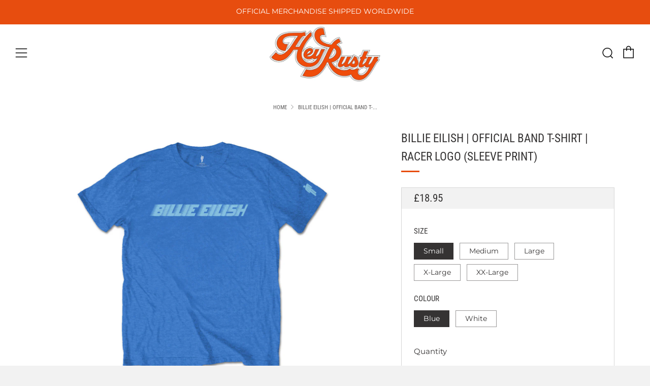

--- FILE ---
content_type: text/html; charset=utf-8
request_url: https://heyrusty.co/products/billie-eilish-unisex-tee-colour-racer-logo-sleeve-print
body_size: 42911
content:
<!doctype html>
<html class="no-js" lang="en">
<head>
  <meta name="p:domain_verify" content="b6b7562568653ef97507ecb6ee27fff4"/>
  	<meta charset="utf-8">
  	<meta http-equiv="X-UA-Compatible" content="IE=edge,chrome=1">
  	<meta name="viewport" content="width=device-width, initial-scale=1.0, height=device-height, minimum-scale=1.0, user-scalable=0">
  	<meta name="theme-color" content="#e74d0f">

	<!-- Network optimisations -->

<link rel="preload" as="style" href="//heyrusty.co/cdn/shop/t/7/assets/theme-critical.css?v=175107053098082595911623678583"><link rel="preload" as="script" href="//heyrusty.co/cdn/shop/t/7/assets/scrollreveal.min.js?v=160788058297944495001611838963"><link rel="preconnect" href="//cdn.shopify.com" crossorigin>
<link rel="preconnect" href="//fonts.shopifycdn.com" crossorigin>
<link rel="preconnect" href="//v.shopify.com" crossorigin>
<link rel="preconnect" href="//ajax.googleapis.com" crossorigin>
<link rel="preconnect" href="//s.ytimg.com" crossorigin>
<link rel="preconnect" href="//www.youtube.com" crossorigin>
<link rel="dns-prefetch" href="//productreviews.shopifycdn.com">
<link rel="dns-prefetch" href="//maps.googleapis.com">
<link rel="dns-prefetch" href="//maps.gstatic.com">
<link rel="preconnect" href="https://monorail-edge.shopifysvc.com">

<link rel="canonical" href="https://heyrusty.co/products/billie-eilish-unisex-tee-colour-racer-logo-sleeve-print">
	    <link rel="shortcut icon" href="//heyrusty.co/cdn/shop/files/HEY_RUSTY_favicon_db6705bd-7195-44c8-a97a-69858537c9c4_32x32.jpg?v=1612964809" type="image/png">
	

	<!-- Title and description ================================================== --><title>Billie Eilish | Official Band T-Shirt | Racer Logo (Sleeve Print)
&ndash; HeyRusty</title><meta name="description" content="Hey Rusty has a huge range of officially licensed merchandise with standout releases covering Alternative, Metal, Punk, Folk, Country, Hip Hop, Pop, Rock, 60s, 70s, 80s, TV and Film.With over 8,000 official products, Hey Rusty has a T-shirt, Hoodie or Baseball Cap that&#39;s sure to make your day. Digital screen print desi"><!-- /snippets/social-meta-tags.liquid -->




<meta property="og:site_name" content="HeyRusty">
<meta property="og:url" content="https://heyrusty.co/products/billie-eilish-unisex-tee-colour-racer-logo-sleeve-print">
<meta property="og:title" content="Billie Eilish | Official Band T-Shirt | Racer Logo (Sleeve Print)">
<meta property="og:type" content="product">
<meta property="og:description" content="Hey Rusty has a huge range of officially licensed merchandise with standout releases covering Alternative, Metal, Punk, Folk, Country, Hip Hop, Pop, Rock, 60s, 70s, 80s, TV and Film.With over 8,000 official products, Hey Rusty has a T-shirt, Hoodie or Baseball Cap that&#39;s sure to make your day. Digital screen print desi">

  <meta property="og:price:amount" content="18.95">
  <meta property="og:price:currency" content="GBP">

<meta property="og:image" content="http://heyrusty.co/cdn/shop/products/BILLIETS02MBL_1200x1200.jpg?v=1612453302"><meta property="og:image" content="http://heyrusty.co/cdn/shop/products/BILLIETS03MW_1200x1200.jpg?v=1612453302"><meta property="og:image" content="http://heyrusty.co/cdn/shop/products/Hey_Rusty_Size_Chart_-_Mens_T_XL_6debd11a-bf11-443e-8cc0-508a9db2941e_1200x1200.jpg?v=1624885417">
<meta property="og:image:secure_url" content="https://heyrusty.co/cdn/shop/products/BILLIETS02MBL_1200x1200.jpg?v=1612453302"><meta property="og:image:secure_url" content="https://heyrusty.co/cdn/shop/products/BILLIETS03MW_1200x1200.jpg?v=1612453302"><meta property="og:image:secure_url" content="https://heyrusty.co/cdn/shop/products/Hey_Rusty_Size_Chart_-_Mens_T_XL_6debd11a-bf11-443e-8cc0-508a9db2941e_1200x1200.jpg?v=1624885417">


  <meta name="twitter:site" content="@HeyRustyco">

<meta name="twitter:card" content="summary_large_image">
<meta name="twitter:title" content="Billie Eilish | Official Band T-Shirt | Racer Logo (Sleeve Print)">
<meta name="twitter:description" content="Hey Rusty has a huge range of officially licensed merchandise with standout releases covering Alternative, Metal, Punk, Folk, Country, Hip Hop, Pop, Rock, 60s, 70s, 80s, TV and Film.With over 8,000 official products, Hey Rusty has a T-shirt, Hoodie or Baseball Cap that&#39;s sure to make your day. Digital screen print desi">

  	<!-- JS before CSSOM =================================================== -->
  	<script type="text/javascript">
		theme = {};
		theme.t = {};
		theme.map = {};
		theme.map_settings_url="//heyrusty.co/cdn/shop/t/7/assets/map_settings.min.js?v=139713383514298653791611838955";
		theme.cart_type = 'notification';
		theme.cart_ajax = true;
		theme.routes = {
			rootUrl: "/",
			cartUrl: "/cart",
			cartAddUrl: "/cart/add",
			cartChangeUrl: "/cart/change"
		};
	</script>
	
	<style id="fontsupporttest">@font-face{font-family:"font";src:url("https://")}</style>
	<script type="text/javascript">
		function supportsFontFace() {
			function blacklist() {
				var match = /(WebKit|windows phone.+trident)\/(\d+)/i.exec(navigator.userAgent);
				return match && parseInt(match[2], 10) < (match[1] == 'WebKit' ? 533 : 6);
			}
			function hasFontFaceSrc() {
				var style = document.getElementById('fontsupporttest');
				var sheet = style.sheet || style.styleSheet;
				var cssText = sheet ? (sheet.cssRules && sheet.cssRules[0] ? sheet.cssRules[0].cssText : sheet.cssText || '') : '';
				return /src/i.test(cssText);
			}
			return !blacklist() && hasFontFaceSrc();
		}
		document.documentElement.classList.replace('no-js', 'js');
		if (window.matchMedia("(pointer: coarse)").matches) {document.documentElement.classList.add('touchevents')} else {document.documentElement.classList.add('no-touchevents')}
		if (supportsFontFace()) {document.documentElement.classList.add('fontface')}
	</script>
  	<script src="//heyrusty.co/cdn/shop/t/7/assets/jquery.min.js?v=60938658743091704111611838951" defer="defer"></script>
  	<script src="//heyrusty.co/cdn/shop/t/7/assets/vendor.min.js?v=90278687466543848511611838970" defer="defer"></script>
  	<script src="//heyrusty.co/cdn/shop/t/7/assets/ajax-cart.min.js?v=104655514923492747171611838996" defer="defer"></script>

  	<!-- CSS ================================================== -->
  	
<style data-shopify>





:root {
	--color--brand: #e74d0f;
	--color--brand-dark: #cf450d;
	--color--brand-light: #f05b1f;

	--color--accent: #e74d0f;
	--color--accent-dark: #cf450d;

	--color--link: #f8b397;
	--color--link-dark: #571d06;

	--color--text: #353333;
	--color--text-light: rgba(53, 51, 51, 0.7);
	--color--text-lighter: rgba(53, 51, 51, 0.5);
	--color--text-lightest: rgba(53, 51, 51, 0.2);

	--color--text-bg: rgba(53, 51, 51, 0.1);

	--color--headings: #353333;
	--color--alt-text: #898786;
	--color--btn: #ffffff;

	--color--product-bg: #f0f0f0;
	--color--product-sale: #c00000;

	--color--bg: #FFFFFF;
	--color--bg-alpha: rgba(255, 255, 255, 0.8);
	--color--bg-light: #ffffff;
	--color--bg-dark: #f2f2f2;

	--font--size-base: 15;
	--font--line-base: 30;

	--font--size-h1: 30;
	--font--size-h2: 23;
	--font--size-h3: 18;
	--font--size-h4: 17;
	--font--size-h5: 14;
	--font--size-h6: 15;

	--font--body: Montserrat, sans-serif;
	--font--body-style: normal;
    --font--body-weight: 400;

    --font--title: "Roboto Condensed", sans-serif;
	--font--title-weight: 400;
	--font--title-style: normal;
	--font--title-space: 0px;
	--font--title-transform: uppercase;
	--font--title-border: 1;
	--font--title-border-size: 3px;

	--font--nav: Montserrat, sans-serif;
	--font--nav-weight: 400;
	--font--nav-style: normal;
	--font--nav-space: 1px;
	--font--nav-transform: uppercase;
	--font--nav-size: 13px;

	--font--button: Montserrat, sans-serif;
	--font--button-weight: 400;
	--font--button-style: normal;
	--font--button-space: 1px;
	--font--button-transform: uppercase;
	--font--button-size: 11px;
	--font--button-mobile-size: 12px;

	--font--icon-url: //heyrusty.co/cdn/shop/t/7/assets/sb-icons.eot?v=69961381625854386191611838961;
}
</style>
	<style>@font-face {
  font-family: Montserrat;
  font-weight: 400;
  font-style: normal;
  font-display: swap;
  src: url("//heyrusty.co/cdn/fonts/montserrat/montserrat_n4.81949fa0ac9fd2021e16436151e8eaa539321637.woff2") format("woff2"),
       url("//heyrusty.co/cdn/fonts/montserrat/montserrat_n4.a6c632ca7b62da89c3594789ba828388aac693fe.woff") format("woff");
}

@font-face {
  font-family: "Roboto Condensed";
  font-weight: 400;
  font-style: normal;
  font-display: swap;
  src: url("//heyrusty.co/cdn/fonts/roboto_condensed/robotocondensed_n4.01812de96ca5a5e9d19bef3ca9cc80dd1bf6c8b8.woff2") format("woff2"),
       url("//heyrusty.co/cdn/fonts/roboto_condensed/robotocondensed_n4.3930e6ddba458dc3cb725a82a2668eac3c63c104.woff") format("woff");
}

@font-face {
  font-family: Montserrat;
  font-weight: 400;
  font-style: normal;
  font-display: swap;
  src: url("//heyrusty.co/cdn/fonts/montserrat/montserrat_n4.81949fa0ac9fd2021e16436151e8eaa539321637.woff2") format("woff2"),
       url("//heyrusty.co/cdn/fonts/montserrat/montserrat_n4.a6c632ca7b62da89c3594789ba828388aac693fe.woff") format("woff");
}

@font-face {
  font-family: Montserrat;
  font-weight: 400;
  font-style: normal;
  font-display: swap;
  src: url("//heyrusty.co/cdn/fonts/montserrat/montserrat_n4.81949fa0ac9fd2021e16436151e8eaa539321637.woff2") format("woff2"),
       url("//heyrusty.co/cdn/fonts/montserrat/montserrat_n4.a6c632ca7b62da89c3594789ba828388aac693fe.woff") format("woff");
}

@font-face {
  font-family: Montserrat;
  font-weight: 700;
  font-style: normal;
  font-display: swap;
  src: url("//heyrusty.co/cdn/fonts/montserrat/montserrat_n7.3c434e22befd5c18a6b4afadb1e3d77c128c7939.woff2") format("woff2"),
       url("//heyrusty.co/cdn/fonts/montserrat/montserrat_n7.5d9fa6e2cae713c8fb539a9876489d86207fe957.woff") format("woff");
}

@font-face {
  font-family: Montserrat;
  font-weight: 400;
  font-style: italic;
  font-display: swap;
  src: url("//heyrusty.co/cdn/fonts/montserrat/montserrat_i4.5a4ea298b4789e064f62a29aafc18d41f09ae59b.woff2") format("woff2"),
       url("//heyrusty.co/cdn/fonts/montserrat/montserrat_i4.072b5869c5e0ed5b9d2021e4c2af132e16681ad2.woff") format("woff");
}

@font-face {
  font-family: Montserrat;
  font-weight: 700;
  font-style: italic;
  font-display: swap;
  src: url("//heyrusty.co/cdn/fonts/montserrat/montserrat_i7.a0d4a463df4f146567d871890ffb3c80408e7732.woff2") format("woff2"),
       url("//heyrusty.co/cdn/fonts/montserrat/montserrat_i7.f6ec9f2a0681acc6f8152c40921d2a4d2e1a2c78.woff") format("woff");
}

</style>

<link rel="stylesheet" href="//heyrusty.co/cdn/shop/t/7/assets/theme-critical.css?v=175107053098082595911623678583">

<link rel="preload" href="//heyrusty.co/cdn/shop/t/7/assets/theme.css?v=70481465695840266601611838966" as="style" onload="this.onload=null;this.rel='stylesheet'">
<noscript><link rel="stylesheet" href="//heyrusty.co/cdn/shop/t/7/assets/theme.css?v=70481465695840266601611838966"></noscript>
<script>
	/*! loadCSS rel=preload polyfill. [c]2017 Filament Group, Inc. MIT License */
	(function(w){"use strict";if(!w.loadCSS){w.loadCSS=function(){}}var rp=loadCSS.relpreload={};rp.support=(function(){var ret;try{ret=w.document.createElement("link").relList.supports("preload")}catch(e){ret=false}return function(){return ret}})();rp.bindMediaToggle=function(link){var finalMedia=link.media||"all";function enableStylesheet(){if(link.addEventListener){link.removeEventListener("load",enableStylesheet)}else if(link.attachEvent){link.detachEvent("onload",enableStylesheet)}link.setAttribute("onload",null);link.media=finalMedia}if(link.addEventListener){link.addEventListener("load",enableStylesheet)}else if(link.attachEvent){link.attachEvent("onload",enableStylesheet)}setTimeout(function(){link.rel="stylesheet";link.media="only x"});setTimeout(enableStylesheet,3000)};rp.poly=function(){if(rp.support()){return}var links=w.document.getElementsByTagName("link");for(var i=0;i<links.length;i+=1){var link=links[i];if(link.rel==="preload"&&link.getAttribute("as")==="style"&&!link.getAttribute("data-loadcss")){link.setAttribute("data-loadcss",true);rp.bindMediaToggle(link)}}};if(!rp.support()){rp.poly();var run=w.setInterval(rp.poly,500);if(w.addEventListener){w.addEventListener("load",function(){rp.poly();w.clearInterval(run)})}else if(w.attachEvent){w.attachEvent("onload",function(){rp.poly();w.clearInterval(run)})}}if(typeof exports!=="undefined"){exports.loadCSS=loadCSS}else{w.loadCSS=loadCSS}}(typeof global!=="undefined"?global:this));
</script>

	<!-- JS after CSSOM=================================================== -->
  	<script src="//heyrusty.co/cdn/shop/t/7/assets/theme.min.js?v=140237204791185174451611838969" defer="defer"></script>
  	<script src="//heyrusty.co/cdn/shop/t/7/assets/custom.js?v=152733329445290166911611838931" defer="defer"></script>

	

  	
		<script src="//heyrusty.co/cdn/shop/t/7/assets/scrollreveal.min.js?v=160788058297944495001611838963"></script>
	
  	

	<!-- Header hook for plugins ================================================== -->
  	<script>window.performance && window.performance.mark && window.performance.mark('shopify.content_for_header.start');</script><meta name="google-site-verification" content="iqc4RZ41kBwv8ckjlAxRvcOCZkctNrI6SF-ge91Qq2U">
<meta id="shopify-digital-wallet" name="shopify-digital-wallet" content="/26711228515/digital_wallets/dialog">
<meta name="shopify-checkout-api-token" content="120a2ff7f100f84f23dd5ddcddb64369">
<meta id="in-context-paypal-metadata" data-shop-id="26711228515" data-venmo-supported="false" data-environment="production" data-locale="en_US" data-paypal-v4="true" data-currency="GBP">
<link rel="alternate" hreflang="x-default" href="https://heyrusty.co/products/billie-eilish-unisex-tee-colour-racer-logo-sleeve-print">
<link rel="alternate" hreflang="en" href="https://heyrusty.co/products/billie-eilish-unisex-tee-colour-racer-logo-sleeve-print">
<link rel="alternate" hreflang="en-DE" href="https://heyrusty.co/en-de/products/billie-eilish-unisex-tee-colour-racer-logo-sleeve-print">
<link rel="alternate" type="application/json+oembed" href="https://heyrusty.co/products/billie-eilish-unisex-tee-colour-racer-logo-sleeve-print.oembed">
<script async="async" src="/checkouts/internal/preloads.js?locale=en-GB"></script>
<link rel="preconnect" href="https://shop.app" crossorigin="anonymous">
<script async="async" src="https://shop.app/checkouts/internal/preloads.js?locale=en-GB&shop_id=26711228515" crossorigin="anonymous"></script>
<script id="apple-pay-shop-capabilities" type="application/json">{"shopId":26711228515,"countryCode":"GB","currencyCode":"GBP","merchantCapabilities":["supports3DS"],"merchantId":"gid:\/\/shopify\/Shop\/26711228515","merchantName":"HeyRusty","requiredBillingContactFields":["postalAddress","email"],"requiredShippingContactFields":["postalAddress","email"],"shippingType":"shipping","supportedNetworks":["visa","maestro","masterCard","amex","discover","elo"],"total":{"type":"pending","label":"HeyRusty","amount":"1.00"},"shopifyPaymentsEnabled":true,"supportsSubscriptions":true}</script>
<script id="shopify-features" type="application/json">{"accessToken":"120a2ff7f100f84f23dd5ddcddb64369","betas":["rich-media-storefront-analytics"],"domain":"heyrusty.co","predictiveSearch":true,"shopId":26711228515,"locale":"en"}</script>
<script>var Shopify = Shopify || {};
Shopify.shop = "heyrusty.myshopify.com";
Shopify.locale = "en";
Shopify.currency = {"active":"GBP","rate":"1.0"};
Shopify.country = "GB";
Shopify.theme = {"name":"[Boost Commerce] Live theme with filter \u0026 search 1","id":84168573027,"schema_name":"Venue","schema_version":"4.8.2","theme_store_id":null,"role":"main"};
Shopify.theme.handle = "null";
Shopify.theme.style = {"id":null,"handle":null};
Shopify.cdnHost = "heyrusty.co/cdn";
Shopify.routes = Shopify.routes || {};
Shopify.routes.root = "/";</script>
<script type="module">!function(o){(o.Shopify=o.Shopify||{}).modules=!0}(window);</script>
<script>!function(o){function n(){var o=[];function n(){o.push(Array.prototype.slice.apply(arguments))}return n.q=o,n}var t=o.Shopify=o.Shopify||{};t.loadFeatures=n(),t.autoloadFeatures=n()}(window);</script>
<script>
  window.ShopifyPay = window.ShopifyPay || {};
  window.ShopifyPay.apiHost = "shop.app\/pay";
  window.ShopifyPay.redirectState = null;
</script>
<script id="shop-js-analytics" type="application/json">{"pageType":"product"}</script>
<script defer="defer" async type="module" src="//heyrusty.co/cdn/shopifycloud/shop-js/modules/v2/client.init-shop-cart-sync_C5BV16lS.en.esm.js"></script>
<script defer="defer" async type="module" src="//heyrusty.co/cdn/shopifycloud/shop-js/modules/v2/chunk.common_CygWptCX.esm.js"></script>
<script type="module">
  await import("//heyrusty.co/cdn/shopifycloud/shop-js/modules/v2/client.init-shop-cart-sync_C5BV16lS.en.esm.js");
await import("//heyrusty.co/cdn/shopifycloud/shop-js/modules/v2/chunk.common_CygWptCX.esm.js");

  window.Shopify.SignInWithShop?.initShopCartSync?.({"fedCMEnabled":true,"windoidEnabled":true});

</script>
<script>
  window.Shopify = window.Shopify || {};
  if (!window.Shopify.featureAssets) window.Shopify.featureAssets = {};
  window.Shopify.featureAssets['shop-js'] = {"shop-cart-sync":["modules/v2/client.shop-cart-sync_ZFArdW7E.en.esm.js","modules/v2/chunk.common_CygWptCX.esm.js"],"init-fed-cm":["modules/v2/client.init-fed-cm_CmiC4vf6.en.esm.js","modules/v2/chunk.common_CygWptCX.esm.js"],"shop-button":["modules/v2/client.shop-button_tlx5R9nI.en.esm.js","modules/v2/chunk.common_CygWptCX.esm.js"],"shop-cash-offers":["modules/v2/client.shop-cash-offers_DOA2yAJr.en.esm.js","modules/v2/chunk.common_CygWptCX.esm.js","modules/v2/chunk.modal_D71HUcav.esm.js"],"init-windoid":["modules/v2/client.init-windoid_sURxWdc1.en.esm.js","modules/v2/chunk.common_CygWptCX.esm.js"],"shop-toast-manager":["modules/v2/client.shop-toast-manager_ClPi3nE9.en.esm.js","modules/v2/chunk.common_CygWptCX.esm.js"],"init-shop-email-lookup-coordinator":["modules/v2/client.init-shop-email-lookup-coordinator_B8hsDcYM.en.esm.js","modules/v2/chunk.common_CygWptCX.esm.js"],"init-shop-cart-sync":["modules/v2/client.init-shop-cart-sync_C5BV16lS.en.esm.js","modules/v2/chunk.common_CygWptCX.esm.js"],"avatar":["modules/v2/client.avatar_BTnouDA3.en.esm.js"],"pay-button":["modules/v2/client.pay-button_FdsNuTd3.en.esm.js","modules/v2/chunk.common_CygWptCX.esm.js"],"init-customer-accounts":["modules/v2/client.init-customer-accounts_DxDtT_ad.en.esm.js","modules/v2/client.shop-login-button_C5VAVYt1.en.esm.js","modules/v2/chunk.common_CygWptCX.esm.js","modules/v2/chunk.modal_D71HUcav.esm.js"],"init-shop-for-new-customer-accounts":["modules/v2/client.init-shop-for-new-customer-accounts_ChsxoAhi.en.esm.js","modules/v2/client.shop-login-button_C5VAVYt1.en.esm.js","modules/v2/chunk.common_CygWptCX.esm.js","modules/v2/chunk.modal_D71HUcav.esm.js"],"shop-login-button":["modules/v2/client.shop-login-button_C5VAVYt1.en.esm.js","modules/v2/chunk.common_CygWptCX.esm.js","modules/v2/chunk.modal_D71HUcav.esm.js"],"init-customer-accounts-sign-up":["modules/v2/client.init-customer-accounts-sign-up_CPSyQ0Tj.en.esm.js","modules/v2/client.shop-login-button_C5VAVYt1.en.esm.js","modules/v2/chunk.common_CygWptCX.esm.js","modules/v2/chunk.modal_D71HUcav.esm.js"],"shop-follow-button":["modules/v2/client.shop-follow-button_Cva4Ekp9.en.esm.js","modules/v2/chunk.common_CygWptCX.esm.js","modules/v2/chunk.modal_D71HUcav.esm.js"],"checkout-modal":["modules/v2/client.checkout-modal_BPM8l0SH.en.esm.js","modules/v2/chunk.common_CygWptCX.esm.js","modules/v2/chunk.modal_D71HUcav.esm.js"],"lead-capture":["modules/v2/client.lead-capture_Bi8yE_yS.en.esm.js","modules/v2/chunk.common_CygWptCX.esm.js","modules/v2/chunk.modal_D71HUcav.esm.js"],"shop-login":["modules/v2/client.shop-login_D6lNrXab.en.esm.js","modules/v2/chunk.common_CygWptCX.esm.js","modules/v2/chunk.modal_D71HUcav.esm.js"],"payment-terms":["modules/v2/client.payment-terms_CZxnsJam.en.esm.js","modules/v2/chunk.common_CygWptCX.esm.js","modules/v2/chunk.modal_D71HUcav.esm.js"]};
</script>
<script>(function() {
  var isLoaded = false;
  function asyncLoad() {
    if (isLoaded) return;
    isLoaded = true;
    var urls = ["\/\/cdn.shopify.com\/proxy\/7315311256a57754de43a1fe846cdcdb993d4a8a885d2722e80dcc9e1133e08a\/bingshoppingtool-t2app-prod.trafficmanager.net\/uet\/tracking_script?shop=heyrusty.myshopify.com\u0026sp-cache-control=cHVibGljLCBtYXgtYWdlPTkwMA"];
    for (var i = 0; i < urls.length; i++) {
      var s = document.createElement('script');
      s.type = 'text/javascript';
      s.async = true;
      s.src = urls[i];
      var x = document.getElementsByTagName('script')[0];
      x.parentNode.insertBefore(s, x);
    }
  };
  if(window.attachEvent) {
    window.attachEvent('onload', asyncLoad);
  } else {
    window.addEventListener('load', asyncLoad, false);
  }
})();</script>
<script id="__st">var __st={"a":26711228515,"offset":0,"reqid":"0c2003ac-32ee-4586-a585-2f0ba4baebf8-1768818697","pageurl":"heyrusty.co\/products\/billie-eilish-unisex-tee-colour-racer-logo-sleeve-print","u":"0832264199d0","p":"product","rtyp":"product","rid":4783821717603};</script>
<script>window.ShopifyPaypalV4VisibilityTracking = true;</script>
<script id="captcha-bootstrap">!function(){'use strict';const t='contact',e='account',n='new_comment',o=[[t,t],['blogs',n],['comments',n],[t,'customer']],c=[[e,'customer_login'],[e,'guest_login'],[e,'recover_customer_password'],[e,'create_customer']],r=t=>t.map((([t,e])=>`form[action*='/${t}']:not([data-nocaptcha='true']) input[name='form_type'][value='${e}']`)).join(','),a=t=>()=>t?[...document.querySelectorAll(t)].map((t=>t.form)):[];function s(){const t=[...o],e=r(t);return a(e)}const i='password',u='form_key',d=['recaptcha-v3-token','g-recaptcha-response','h-captcha-response',i],f=()=>{try{return window.sessionStorage}catch{return}},m='__shopify_v',_=t=>t.elements[u];function p(t,e,n=!1){try{const o=window.sessionStorage,c=JSON.parse(o.getItem(e)),{data:r}=function(t){const{data:e,action:n}=t;return t[m]||n?{data:e,action:n}:{data:t,action:n}}(c);for(const[e,n]of Object.entries(r))t.elements[e]&&(t.elements[e].value=n);n&&o.removeItem(e)}catch(o){console.error('form repopulation failed',{error:o})}}const l='form_type',E='cptcha';function T(t){t.dataset[E]=!0}const w=window,h=w.document,L='Shopify',v='ce_forms',y='captcha';let A=!1;((t,e)=>{const n=(g='f06e6c50-85a8-45c8-87d0-21a2b65856fe',I='https://cdn.shopify.com/shopifycloud/storefront-forms-hcaptcha/ce_storefront_forms_captcha_hcaptcha.v1.5.2.iife.js',D={infoText:'Protected by hCaptcha',privacyText:'Privacy',termsText:'Terms'},(t,e,n)=>{const o=w[L][v],c=o.bindForm;if(c)return c(t,g,e,D).then(n);var r;o.q.push([[t,g,e,D],n]),r=I,A||(h.body.append(Object.assign(h.createElement('script'),{id:'captcha-provider',async:!0,src:r})),A=!0)});var g,I,D;w[L]=w[L]||{},w[L][v]=w[L][v]||{},w[L][v].q=[],w[L][y]=w[L][y]||{},w[L][y].protect=function(t,e){n(t,void 0,e),T(t)},Object.freeze(w[L][y]),function(t,e,n,w,h,L){const[v,y,A,g]=function(t,e,n){const i=e?o:[],u=t?c:[],d=[...i,...u],f=r(d),m=r(i),_=r(d.filter((([t,e])=>n.includes(e))));return[a(f),a(m),a(_),s()]}(w,h,L),I=t=>{const e=t.target;return e instanceof HTMLFormElement?e:e&&e.form},D=t=>v().includes(t);t.addEventListener('submit',(t=>{const e=I(t);if(!e)return;const n=D(e)&&!e.dataset.hcaptchaBound&&!e.dataset.recaptchaBound,o=_(e),c=g().includes(e)&&(!o||!o.value);(n||c)&&t.preventDefault(),c&&!n&&(function(t){try{if(!f())return;!function(t){const e=f();if(!e)return;const n=_(t);if(!n)return;const o=n.value;o&&e.removeItem(o)}(t);const e=Array.from(Array(32),(()=>Math.random().toString(36)[2])).join('');!function(t,e){_(t)||t.append(Object.assign(document.createElement('input'),{type:'hidden',name:u})),t.elements[u].value=e}(t,e),function(t,e){const n=f();if(!n)return;const o=[...t.querySelectorAll(`input[type='${i}']`)].map((({name:t})=>t)),c=[...d,...o],r={};for(const[a,s]of new FormData(t).entries())c.includes(a)||(r[a]=s);n.setItem(e,JSON.stringify({[m]:1,action:t.action,data:r}))}(t,e)}catch(e){console.error('failed to persist form',e)}}(e),e.submit())}));const S=(t,e)=>{t&&!t.dataset[E]&&(n(t,e.some((e=>e===t))),T(t))};for(const o of['focusin','change'])t.addEventListener(o,(t=>{const e=I(t);D(e)&&S(e,y())}));const B=e.get('form_key'),M=e.get(l),P=B&&M;t.addEventListener('DOMContentLoaded',(()=>{const t=y();if(P)for(const e of t)e.elements[l].value===M&&p(e,B);[...new Set([...A(),...v().filter((t=>'true'===t.dataset.shopifyCaptcha))])].forEach((e=>S(e,t)))}))}(h,new URLSearchParams(w.location.search),n,t,e,['guest_login'])})(!0,!0)}();</script>
<script integrity="sha256-4kQ18oKyAcykRKYeNunJcIwy7WH5gtpwJnB7kiuLZ1E=" data-source-attribution="shopify.loadfeatures" defer="defer" src="//heyrusty.co/cdn/shopifycloud/storefront/assets/storefront/load_feature-a0a9edcb.js" crossorigin="anonymous"></script>
<script crossorigin="anonymous" defer="defer" src="//heyrusty.co/cdn/shopifycloud/storefront/assets/shopify_pay/storefront-65b4c6d7.js?v=20250812"></script>
<script data-source-attribution="shopify.dynamic_checkout.dynamic.init">var Shopify=Shopify||{};Shopify.PaymentButton=Shopify.PaymentButton||{isStorefrontPortableWallets:!0,init:function(){window.Shopify.PaymentButton.init=function(){};var t=document.createElement("script");t.src="https://heyrusty.co/cdn/shopifycloud/portable-wallets/latest/portable-wallets.en.js",t.type="module",document.head.appendChild(t)}};
</script>
<script data-source-attribution="shopify.dynamic_checkout.buyer_consent">
  function portableWalletsHideBuyerConsent(e){var t=document.getElementById("shopify-buyer-consent"),n=document.getElementById("shopify-subscription-policy-button");t&&n&&(t.classList.add("hidden"),t.setAttribute("aria-hidden","true"),n.removeEventListener("click",e))}function portableWalletsShowBuyerConsent(e){var t=document.getElementById("shopify-buyer-consent"),n=document.getElementById("shopify-subscription-policy-button");t&&n&&(t.classList.remove("hidden"),t.removeAttribute("aria-hidden"),n.addEventListener("click",e))}window.Shopify?.PaymentButton&&(window.Shopify.PaymentButton.hideBuyerConsent=portableWalletsHideBuyerConsent,window.Shopify.PaymentButton.showBuyerConsent=portableWalletsShowBuyerConsent);
</script>
<script data-source-attribution="shopify.dynamic_checkout.cart.bootstrap">document.addEventListener("DOMContentLoaded",(function(){function t(){return document.querySelector("shopify-accelerated-checkout-cart, shopify-accelerated-checkout")}if(t())Shopify.PaymentButton.init();else{new MutationObserver((function(e,n){t()&&(Shopify.PaymentButton.init(),n.disconnect())})).observe(document.body,{childList:!0,subtree:!0})}}));
</script>
<link id="shopify-accelerated-checkout-styles" rel="stylesheet" media="screen" href="https://heyrusty.co/cdn/shopifycloud/portable-wallets/latest/accelerated-checkout-backwards-compat.css" crossorigin="anonymous">
<style id="shopify-accelerated-checkout-cart">
        #shopify-buyer-consent {
  margin-top: 1em;
  display: inline-block;
  width: 100%;
}

#shopify-buyer-consent.hidden {
  display: none;
}

#shopify-subscription-policy-button {
  background: none;
  border: none;
  padding: 0;
  text-decoration: underline;
  font-size: inherit;
  cursor: pointer;
}

#shopify-subscription-policy-button::before {
  box-shadow: none;
}

      </style>

<script>window.performance && window.performance.mark && window.performance.mark('shopify.content_for_header.end');</script>







<!--begin-boost-pfs-filter-css-->
  <link rel="preload stylesheet" href="//heyrusty.co/cdn/shop/t/7/assets/boost-pfs-instant-search.css?v=86417502047430999931611839063" as="style"><link href="//heyrusty.co/cdn/shop/t/7/assets/boost-pfs-custom.css?v=19360275956152173621611839070" rel="stylesheet" type="text/css" media="all" />
<style data-id="boost-pfs-style" type="text/css">
      .boost-pfs-filter-option-title-text {text-transform: capitalize;}

     .boost-pfs-filter-tree-v .boost-pfs-filter-option-title-text:before {}
      .boost-pfs-filter-tree-v .boost-pfs-filter-option.boost-pfs-filter-option-collapsed .boost-pfs-filter-option-title-text:before {}
      .boost-pfs-filter-tree-h .boost-pfs-filter-option-title-heading:before {
        border-right-color: ;
        border-bottom-color: ;
      }

      .boost-pfs-filter-option-content .boost-pfs-filter-option-item-list .boost-pfs-filter-option-item button,
      .boost-pfs-filter-option-content .boost-pfs-filter-option-item-list .boost-pfs-filter-option-item .boost-pfs-filter-button,
      .boost-pfs-filter-option-range-amount input,
      .boost-pfs-filter-tree-v .boost-pfs-filter-refine-by .boost-pfs-filter-refine-by-items .refine-by-item,
      .boost-pfs-filter-refine-by-wrapper-v .boost-pfs-filter-refine-by .boost-pfs-filter-refine-by-items .refine-by-item,
      .boost-pfs-filter-refine-by .boost-pfs-filter-option-title,
      .boost-pfs-filter-refine-by .boost-pfs-filter-refine-by-items .refine-by-item>a,
      .boost-pfs-filter-refine-by>span,
      .boost-pfs-filter-clear,
      .boost-pfs-filter-clear-all{}

      .boost-pfs-filter-option-multi-level-collections .boost-pfs-filter-option-multi-level-list .boost-pfs-filter-option-item .boost-pfs-filter-button-arrow .boost-pfs-arrow:before,
      .boost-pfs-filter-option-multi-level-tag .boost-pfs-filter-option-multi-level-list .boost-pfs-filter-option-item .boost-pfs-filter-button-arrow .boost-pfs-arrow:before {}

      .boost-pfs-filter-refine-by .boost-pfs-filter-refine-by-items .refine-by-item .boost-pfs-filter-clear:before,
      .boost-pfs-filter-refine-by .boost-pfs-filter-refine-by-items .refine-by-item .boost-pfs-filter-clear:after {
        background: ;
      }

      .boost-pfs-filter-tree-mobile-button button,
      .boost-pfs-filter-top-sorting-mobile button {}
      .boost-pfs-filter-top-sorting-mobile button>span:after {}
    </style>
<!--end-boost-pfs-filter-css-->

<script type="text/javascript">
!function(e){if(!window.pintrk){window.pintrk=function()
{window.pintrk.queue.push(Array.prototype.slice.call(arguments))};var
n=window.pintrk;n.queue=[],n.version="3.0";var
t=document.createElement("script");t.async=!0,t.src=e;var
r=document.getElementsByTagName("script")[0];r.parentNode.insertBefore(t,r)}}
("https://s.pinimg.com/ct/core.js"); 

pintrk('load','2612596158737', { em: '', });
pintrk('page');
</script> 
<noscript> 
<img height="1" width="1" style="display:none;" alt=""
src="https://ct.pinterest.com/v3/?tid=YOUR_TAG_ID&noscript=1" /> 
</noscript>
  

<!-- GS-Inventory Start. Do not change -->
  
  <script class="gsinvProdScript">
    gsInventoryDefaultV = "33415147782243";
    cntImages = 0;
    gsInventoryQty = {};
    gsIncoming = {};    
    gsIncomingDate = {};
    gsInventoryContinue = {};
    gssiproductUrl = "billie-eilish-unisex-tee-colour-racer-logo-sleeve-print";
     gsInventoryQty[33415147782243] =  127  ; gsIncomingDate[33415147782243] = ''; gsInventoryContinue[33415147782243] = 'deny'; gsIncoming[33415147782243] =  false  ; cntImages++;  gsInventoryQty[33415147815011] =  642  ; gsIncomingDate[33415147815011] = ''; gsInventoryContinue[33415147815011] = 'deny'; gsIncoming[33415147815011] =  false  ; cntImages++;  gsInventoryQty[33415147847779] =  97  ; gsIncomingDate[33415147847779] = ''; gsInventoryContinue[33415147847779] = 'deny'; gsIncoming[33415147847779] =  false  ; cntImages++;  gsInventoryQty[33415147880547] =  101  ; gsIncomingDate[33415147880547] = ''; gsInventoryContinue[33415147880547] = 'deny'; gsIncoming[33415147880547] =  false  ; cntImages++;  gsInventoryQty[33415147913315] =  25  ; gsIncomingDate[33415147913315] = ''; gsInventoryContinue[33415147913315] = 'deny'; gsIncoming[33415147913315] =  false  ; cntImages++;  gsInventoryQty[33415147946083] =  1  ; gsIncomingDate[33415147946083] = ''; gsInventoryContinue[33415147946083] = 'deny'; gsIncoming[33415147946083] =  false  ; cntImages++;  gsInventoryQty[33415147978851] =  311  ; gsIncomingDate[33415147978851] = ''; gsInventoryContinue[33415147978851] = 'deny'; gsIncoming[33415147978851] =  false  ; cntImages++;  gsInventoryQty[33415148011619] =  162  ; gsIncomingDate[33415148011619] = ''; gsInventoryContinue[33415148011619] = 'deny'; gsIncoming[33415148011619] =  false  ; cntImages++;  gsInventoryQty[33415148044387] =  147  ; gsIncomingDate[33415148044387] = ''; gsInventoryContinue[33415148044387] = 'deny'; gsIncoming[33415148044387] =  false  ; cntImages++;  gsInventoryQty[33415148077155] =  33  ; gsIncomingDate[33415148077155] = ''; gsInventoryContinue[33415148077155] = 'deny'; gsIncoming[33415148077155] =  false  ; cntImages++;     
  </script>

<script class="gsinvdata">
                             
  </script>

<script async type="text/javascript" src="https://gravity-apps.com/showinventory/js/shopify/gsinventory7031.js?v=dec3aafd1cd3cd700810a1f214896061"></script>
<!-- GS-Inventory End. Do not change  --><!-- BEGIN app block: shopify://apps/cbb-shipping-rates/blocks/app-embed-block/de9da91b-8d51-4359-81df-b8b0288464c7 --><script>
    window.codeblackbelt = window.codeblackbelt || {};
    window.codeblackbelt.shop = window.codeblackbelt.shop || 'heyrusty.myshopify.com';
    </script><script src="//cdn.codeblackbelt.com/widgets/shipping-rates-calculator-plus/main.min.js?version=2026011910+0000" async></script>
<!-- END app block --><link href="https://monorail-edge.shopifysvc.com" rel="dns-prefetch">
<script>(function(){if ("sendBeacon" in navigator && "performance" in window) {try {var session_token_from_headers = performance.getEntriesByType('navigation')[0].serverTiming.find(x => x.name == '_s').description;} catch {var session_token_from_headers = undefined;}var session_cookie_matches = document.cookie.match(/_shopify_s=([^;]*)/);var session_token_from_cookie = session_cookie_matches && session_cookie_matches.length === 2 ? session_cookie_matches[1] : "";var session_token = session_token_from_headers || session_token_from_cookie || "";function handle_abandonment_event(e) {var entries = performance.getEntries().filter(function(entry) {return /monorail-edge.shopifysvc.com/.test(entry.name);});if (!window.abandonment_tracked && entries.length === 0) {window.abandonment_tracked = true;var currentMs = Date.now();var navigation_start = performance.timing.navigationStart;var payload = {shop_id: 26711228515,url: window.location.href,navigation_start,duration: currentMs - navigation_start,session_token,page_type: "product"};window.navigator.sendBeacon("https://monorail-edge.shopifysvc.com/v1/produce", JSON.stringify({schema_id: "online_store_buyer_site_abandonment/1.1",payload: payload,metadata: {event_created_at_ms: currentMs,event_sent_at_ms: currentMs}}));}}window.addEventListener('pagehide', handle_abandonment_event);}}());</script>
<script id="web-pixels-manager-setup">(function e(e,d,r,n,o){if(void 0===o&&(o={}),!Boolean(null===(a=null===(i=window.Shopify)||void 0===i?void 0:i.analytics)||void 0===a?void 0:a.replayQueue)){var i,a;window.Shopify=window.Shopify||{};var t=window.Shopify;t.analytics=t.analytics||{};var s=t.analytics;s.replayQueue=[],s.publish=function(e,d,r){return s.replayQueue.push([e,d,r]),!0};try{self.performance.mark("wpm:start")}catch(e){}var l=function(){var e={modern:/Edge?\/(1{2}[4-9]|1[2-9]\d|[2-9]\d{2}|\d{4,})\.\d+(\.\d+|)|Firefox\/(1{2}[4-9]|1[2-9]\d|[2-9]\d{2}|\d{4,})\.\d+(\.\d+|)|Chrom(ium|e)\/(9{2}|\d{3,})\.\d+(\.\d+|)|(Maci|X1{2}).+ Version\/(15\.\d+|(1[6-9]|[2-9]\d|\d{3,})\.\d+)([,.]\d+|)( \(\w+\)|)( Mobile\/\w+|) Safari\/|Chrome.+OPR\/(9{2}|\d{3,})\.\d+\.\d+|(CPU[ +]OS|iPhone[ +]OS|CPU[ +]iPhone|CPU IPhone OS|CPU iPad OS)[ +]+(15[._]\d+|(1[6-9]|[2-9]\d|\d{3,})[._]\d+)([._]\d+|)|Android:?[ /-](13[3-9]|1[4-9]\d|[2-9]\d{2}|\d{4,})(\.\d+|)(\.\d+|)|Android.+Firefox\/(13[5-9]|1[4-9]\d|[2-9]\d{2}|\d{4,})\.\d+(\.\d+|)|Android.+Chrom(ium|e)\/(13[3-9]|1[4-9]\d|[2-9]\d{2}|\d{4,})\.\d+(\.\d+|)|SamsungBrowser\/([2-9]\d|\d{3,})\.\d+/,legacy:/Edge?\/(1[6-9]|[2-9]\d|\d{3,})\.\d+(\.\d+|)|Firefox\/(5[4-9]|[6-9]\d|\d{3,})\.\d+(\.\d+|)|Chrom(ium|e)\/(5[1-9]|[6-9]\d|\d{3,})\.\d+(\.\d+|)([\d.]+$|.*Safari\/(?![\d.]+ Edge\/[\d.]+$))|(Maci|X1{2}).+ Version\/(10\.\d+|(1[1-9]|[2-9]\d|\d{3,})\.\d+)([,.]\d+|)( \(\w+\)|)( Mobile\/\w+|) Safari\/|Chrome.+OPR\/(3[89]|[4-9]\d|\d{3,})\.\d+\.\d+|(CPU[ +]OS|iPhone[ +]OS|CPU[ +]iPhone|CPU IPhone OS|CPU iPad OS)[ +]+(10[._]\d+|(1[1-9]|[2-9]\d|\d{3,})[._]\d+)([._]\d+|)|Android:?[ /-](13[3-9]|1[4-9]\d|[2-9]\d{2}|\d{4,})(\.\d+|)(\.\d+|)|Mobile Safari.+OPR\/([89]\d|\d{3,})\.\d+\.\d+|Android.+Firefox\/(13[5-9]|1[4-9]\d|[2-9]\d{2}|\d{4,})\.\d+(\.\d+|)|Android.+Chrom(ium|e)\/(13[3-9]|1[4-9]\d|[2-9]\d{2}|\d{4,})\.\d+(\.\d+|)|Android.+(UC? ?Browser|UCWEB|U3)[ /]?(15\.([5-9]|\d{2,})|(1[6-9]|[2-9]\d|\d{3,})\.\d+)\.\d+|SamsungBrowser\/(5\.\d+|([6-9]|\d{2,})\.\d+)|Android.+MQ{2}Browser\/(14(\.(9|\d{2,})|)|(1[5-9]|[2-9]\d|\d{3,})(\.\d+|))(\.\d+|)|K[Aa][Ii]OS\/(3\.\d+|([4-9]|\d{2,})\.\d+)(\.\d+|)/},d=e.modern,r=e.legacy,n=navigator.userAgent;return n.match(d)?"modern":n.match(r)?"legacy":"unknown"}(),u="modern"===l?"modern":"legacy",c=(null!=n?n:{modern:"",legacy:""})[u],f=function(e){return[e.baseUrl,"/wpm","/b",e.hashVersion,"modern"===e.buildTarget?"m":"l",".js"].join("")}({baseUrl:d,hashVersion:r,buildTarget:u}),m=function(e){var d=e.version,r=e.bundleTarget,n=e.surface,o=e.pageUrl,i=e.monorailEndpoint;return{emit:function(e){var a=e.status,t=e.errorMsg,s=(new Date).getTime(),l=JSON.stringify({metadata:{event_sent_at_ms:s},events:[{schema_id:"web_pixels_manager_load/3.1",payload:{version:d,bundle_target:r,page_url:o,status:a,surface:n,error_msg:t},metadata:{event_created_at_ms:s}}]});if(!i)return console&&console.warn&&console.warn("[Web Pixels Manager] No Monorail endpoint provided, skipping logging."),!1;try{return self.navigator.sendBeacon.bind(self.navigator)(i,l)}catch(e){}var u=new XMLHttpRequest;try{return u.open("POST",i,!0),u.setRequestHeader("Content-Type","text/plain"),u.send(l),!0}catch(e){return console&&console.warn&&console.warn("[Web Pixels Manager] Got an unhandled error while logging to Monorail."),!1}}}}({version:r,bundleTarget:l,surface:e.surface,pageUrl:self.location.href,monorailEndpoint:e.monorailEndpoint});try{o.browserTarget=l,function(e){var d=e.src,r=e.async,n=void 0===r||r,o=e.onload,i=e.onerror,a=e.sri,t=e.scriptDataAttributes,s=void 0===t?{}:t,l=document.createElement("script"),u=document.querySelector("head"),c=document.querySelector("body");if(l.async=n,l.src=d,a&&(l.integrity=a,l.crossOrigin="anonymous"),s)for(var f in s)if(Object.prototype.hasOwnProperty.call(s,f))try{l.dataset[f]=s[f]}catch(e){}if(o&&l.addEventListener("load",o),i&&l.addEventListener("error",i),u)u.appendChild(l);else{if(!c)throw new Error("Did not find a head or body element to append the script");c.appendChild(l)}}({src:f,async:!0,onload:function(){if(!function(){var e,d;return Boolean(null===(d=null===(e=window.Shopify)||void 0===e?void 0:e.analytics)||void 0===d?void 0:d.initialized)}()){var d=window.webPixelsManager.init(e)||void 0;if(d){var r=window.Shopify.analytics;r.replayQueue.forEach((function(e){var r=e[0],n=e[1],o=e[2];d.publishCustomEvent(r,n,o)})),r.replayQueue=[],r.publish=d.publishCustomEvent,r.visitor=d.visitor,r.initialized=!0}}},onerror:function(){return m.emit({status:"failed",errorMsg:"".concat(f," has failed to load")})},sri:function(e){var d=/^sha384-[A-Za-z0-9+/=]+$/;return"string"==typeof e&&d.test(e)}(c)?c:"",scriptDataAttributes:o}),m.emit({status:"loading"})}catch(e){m.emit({status:"failed",errorMsg:(null==e?void 0:e.message)||"Unknown error"})}}})({shopId: 26711228515,storefrontBaseUrl: "https://heyrusty.co",extensionsBaseUrl: "https://extensions.shopifycdn.com/cdn/shopifycloud/web-pixels-manager",monorailEndpoint: "https://monorail-edge.shopifysvc.com/unstable/produce_batch",surface: "storefront-renderer",enabledBetaFlags: ["2dca8a86"],webPixelsConfigList: [{"id":"2189820282","configuration":"{\"ti\":\"343035074\",\"endpoint\":\"https:\/\/bat.bing.com\/action\/0\"}","eventPayloadVersion":"v1","runtimeContext":"STRICT","scriptVersion":"5ee93563fe31b11d2d65e2f09a5229dc","type":"APP","apiClientId":2997493,"privacyPurposes":["ANALYTICS","MARKETING","SALE_OF_DATA"],"dataSharingAdjustments":{"protectedCustomerApprovalScopes":["read_customer_personal_data"]}},{"id":"922255738","configuration":"{\"config\":\"{\\\"pixel_id\\\":\\\"G-FDBX2BR508\\\",\\\"target_country\\\":\\\"GB\\\",\\\"gtag_events\\\":[{\\\"type\\\":\\\"search\\\",\\\"action_label\\\":[\\\"G-FDBX2BR508\\\",\\\"AW-319453030\\\/hWT3CP3QiegCEObuqZgB\\\"]},{\\\"type\\\":\\\"begin_checkout\\\",\\\"action_label\\\":[\\\"G-FDBX2BR508\\\",\\\"AW-319453030\\\/pCbVCPrQiegCEObuqZgB\\\"]},{\\\"type\\\":\\\"view_item\\\",\\\"action_label\\\":[\\\"G-FDBX2BR508\\\",\\\"AW-319453030\\\/De8FCPTQiegCEObuqZgB\\\",\\\"MC-SW4VLY5QZY\\\"]},{\\\"type\\\":\\\"purchase\\\",\\\"action_label\\\":[\\\"G-FDBX2BR508\\\",\\\"AW-319453030\\\/AVZCCPHQiegCEObuqZgB\\\",\\\"MC-SW4VLY5QZY\\\"]},{\\\"type\\\":\\\"page_view\\\",\\\"action_label\\\":[\\\"G-FDBX2BR508\\\",\\\"AW-319453030\\\/rupFCO7QiegCEObuqZgB\\\",\\\"MC-SW4VLY5QZY\\\"]},{\\\"type\\\":\\\"add_payment_info\\\",\\\"action_label\\\":[\\\"G-FDBX2BR508\\\",\\\"AW-319453030\\\/mkyXCIDRiegCEObuqZgB\\\"]},{\\\"type\\\":\\\"add_to_cart\\\",\\\"action_label\\\":[\\\"G-FDBX2BR508\\\",\\\"AW-319453030\\\/s1LfCPfQiegCEObuqZgB\\\"]}],\\\"enable_monitoring_mode\\\":false}\"}","eventPayloadVersion":"v1","runtimeContext":"OPEN","scriptVersion":"b2a88bafab3e21179ed38636efcd8a93","type":"APP","apiClientId":1780363,"privacyPurposes":[],"dataSharingAdjustments":{"protectedCustomerApprovalScopes":["read_customer_address","read_customer_email","read_customer_name","read_customer_personal_data","read_customer_phone"]}},{"id":"287670371","configuration":"{\"pixelCode\":\"CAART5JC77U9DGARR2OG\"}","eventPayloadVersion":"v1","runtimeContext":"STRICT","scriptVersion":"22e92c2ad45662f435e4801458fb78cc","type":"APP","apiClientId":4383523,"privacyPurposes":["ANALYTICS","MARKETING","SALE_OF_DATA"],"dataSharingAdjustments":{"protectedCustomerApprovalScopes":["read_customer_address","read_customer_email","read_customer_name","read_customer_personal_data","read_customer_phone"]}},{"id":"76677219","configuration":"{\"pixel_id\":\"1072609743217397\",\"pixel_type\":\"facebook_pixel\",\"metaapp_system_user_token\":\"-\"}","eventPayloadVersion":"v1","runtimeContext":"OPEN","scriptVersion":"ca16bc87fe92b6042fbaa3acc2fbdaa6","type":"APP","apiClientId":2329312,"privacyPurposes":["ANALYTICS","MARKETING","SALE_OF_DATA"],"dataSharingAdjustments":{"protectedCustomerApprovalScopes":["read_customer_address","read_customer_email","read_customer_name","read_customer_personal_data","read_customer_phone"]}},{"id":"46399587","configuration":"{\"tagID\":\"2612596158737\"}","eventPayloadVersion":"v1","runtimeContext":"STRICT","scriptVersion":"18031546ee651571ed29edbe71a3550b","type":"APP","apiClientId":3009811,"privacyPurposes":["ANALYTICS","MARKETING","SALE_OF_DATA"],"dataSharingAdjustments":{"protectedCustomerApprovalScopes":["read_customer_address","read_customer_email","read_customer_name","read_customer_personal_data","read_customer_phone"]}},{"id":"shopify-app-pixel","configuration":"{}","eventPayloadVersion":"v1","runtimeContext":"STRICT","scriptVersion":"0450","apiClientId":"shopify-pixel","type":"APP","privacyPurposes":["ANALYTICS","MARKETING"]},{"id":"shopify-custom-pixel","eventPayloadVersion":"v1","runtimeContext":"LAX","scriptVersion":"0450","apiClientId":"shopify-pixel","type":"CUSTOM","privacyPurposes":["ANALYTICS","MARKETING"]}],isMerchantRequest: false,initData: {"shop":{"name":"HeyRusty","paymentSettings":{"currencyCode":"GBP"},"myshopifyDomain":"heyrusty.myshopify.com","countryCode":"GB","storefrontUrl":"https:\/\/heyrusty.co"},"customer":null,"cart":null,"checkout":null,"productVariants":[{"price":{"amount":18.95,"currencyCode":"GBP"},"product":{"title":"Billie Eilish | Official Band T-Shirt | Racer Logo (Sleeve Print)","vendor":"Billie Eilish","id":"4783821717603","untranslatedTitle":"Billie Eilish | Official Band T-Shirt | Racer Logo (Sleeve Print)","url":"\/products\/billie-eilish-unisex-tee-colour-racer-logo-sleeve-print","type":"T-Shirts"},"id":"33415147782243","image":{"src":"\/\/heyrusty.co\/cdn\/shop\/products\/BILLIETS02MBL.jpg?v=1612453302"},"sku":"BILLIETS02MBL01","title":"Small \/ Blue","untranslatedTitle":"Small \/ Blue"},{"price":{"amount":18.95,"currencyCode":"GBP"},"product":{"title":"Billie Eilish | Official Band T-Shirt | Racer Logo (Sleeve Print)","vendor":"Billie Eilish","id":"4783821717603","untranslatedTitle":"Billie Eilish | Official Band T-Shirt | Racer Logo (Sleeve Print)","url":"\/products\/billie-eilish-unisex-tee-colour-racer-logo-sleeve-print","type":"T-Shirts"},"id":"33415147815011","image":{"src":"\/\/heyrusty.co\/cdn\/shop\/products\/BILLIETS02MBL.jpg?v=1612453302"},"sku":"BILLIETS02MBL02","title":"Medium \/ Blue","untranslatedTitle":"Medium \/ Blue"},{"price":{"amount":18.95,"currencyCode":"GBP"},"product":{"title":"Billie Eilish | Official Band T-Shirt | Racer Logo (Sleeve Print)","vendor":"Billie Eilish","id":"4783821717603","untranslatedTitle":"Billie Eilish | Official Band T-Shirt | Racer Logo (Sleeve Print)","url":"\/products\/billie-eilish-unisex-tee-colour-racer-logo-sleeve-print","type":"T-Shirts"},"id":"33415147847779","image":{"src":"\/\/heyrusty.co\/cdn\/shop\/products\/BILLIETS02MBL.jpg?v=1612453302"},"sku":"BILLIETS02MBL03","title":"Large \/ Blue","untranslatedTitle":"Large \/ Blue"},{"price":{"amount":18.95,"currencyCode":"GBP"},"product":{"title":"Billie Eilish | Official Band T-Shirt | Racer Logo (Sleeve Print)","vendor":"Billie Eilish","id":"4783821717603","untranslatedTitle":"Billie Eilish | Official Band T-Shirt | Racer Logo (Sleeve Print)","url":"\/products\/billie-eilish-unisex-tee-colour-racer-logo-sleeve-print","type":"T-Shirts"},"id":"33415147880547","image":{"src":"\/\/heyrusty.co\/cdn\/shop\/products\/BILLIETS02MBL.jpg?v=1612453302"},"sku":"BILLIETS02MBL04","title":"X-Large \/ Blue","untranslatedTitle":"X-Large \/ Blue"},{"price":{"amount":18.95,"currencyCode":"GBP"},"product":{"title":"Billie Eilish | Official Band T-Shirt | Racer Logo (Sleeve Print)","vendor":"Billie Eilish","id":"4783821717603","untranslatedTitle":"Billie Eilish | Official Band T-Shirt | Racer Logo (Sleeve Print)","url":"\/products\/billie-eilish-unisex-tee-colour-racer-logo-sleeve-print","type":"T-Shirts"},"id":"33415147913315","image":{"src":"\/\/heyrusty.co\/cdn\/shop\/products\/BILLIETS02MBL.jpg?v=1612453302"},"sku":"BILLIETS02MBL05","title":"XX-Large \/ Blue","untranslatedTitle":"XX-Large \/ Blue"},{"price":{"amount":18.95,"currencyCode":"GBP"},"product":{"title":"Billie Eilish | Official Band T-Shirt | Racer Logo (Sleeve Print)","vendor":"Billie Eilish","id":"4783821717603","untranslatedTitle":"Billie Eilish | Official Band T-Shirt | Racer Logo (Sleeve Print)","url":"\/products\/billie-eilish-unisex-tee-colour-racer-logo-sleeve-print","type":"T-Shirts"},"id":"33415147946083","image":{"src":"\/\/heyrusty.co\/cdn\/shop\/products\/BILLIETS03MW.jpg?v=1612453302"},"sku":"BILLIETS03MW01","title":"Small \/ White","untranslatedTitle":"Small \/ White"},{"price":{"amount":18.95,"currencyCode":"GBP"},"product":{"title":"Billie Eilish | Official Band T-Shirt | Racer Logo (Sleeve Print)","vendor":"Billie Eilish","id":"4783821717603","untranslatedTitle":"Billie Eilish | Official Band T-Shirt | Racer Logo (Sleeve Print)","url":"\/products\/billie-eilish-unisex-tee-colour-racer-logo-sleeve-print","type":"T-Shirts"},"id":"33415147978851","image":{"src":"\/\/heyrusty.co\/cdn\/shop\/products\/BILLIETS03MW.jpg?v=1612453302"},"sku":"BILLIETS03MW02","title":"Medium \/ White","untranslatedTitle":"Medium \/ White"},{"price":{"amount":18.95,"currencyCode":"GBP"},"product":{"title":"Billie Eilish | Official Band T-Shirt | Racer Logo (Sleeve Print)","vendor":"Billie Eilish","id":"4783821717603","untranslatedTitle":"Billie Eilish | Official Band T-Shirt | Racer Logo (Sleeve Print)","url":"\/products\/billie-eilish-unisex-tee-colour-racer-logo-sleeve-print","type":"T-Shirts"},"id":"33415148011619","image":{"src":"\/\/heyrusty.co\/cdn\/shop\/products\/BILLIETS03MW.jpg?v=1612453302"},"sku":"BILLIETS03MW03","title":"Large \/ White","untranslatedTitle":"Large \/ White"},{"price":{"amount":18.95,"currencyCode":"GBP"},"product":{"title":"Billie Eilish | Official Band T-Shirt | Racer Logo (Sleeve Print)","vendor":"Billie Eilish","id":"4783821717603","untranslatedTitle":"Billie Eilish | Official Band T-Shirt | Racer Logo (Sleeve Print)","url":"\/products\/billie-eilish-unisex-tee-colour-racer-logo-sleeve-print","type":"T-Shirts"},"id":"33415148044387","image":{"src":"\/\/heyrusty.co\/cdn\/shop\/products\/BILLIETS03MW.jpg?v=1612453302"},"sku":"BILLIETS03MW04","title":"X-Large \/ White","untranslatedTitle":"X-Large \/ White"},{"price":{"amount":18.95,"currencyCode":"GBP"},"product":{"title":"Billie Eilish | Official Band T-Shirt | Racer Logo (Sleeve Print)","vendor":"Billie Eilish","id":"4783821717603","untranslatedTitle":"Billie Eilish | Official Band T-Shirt | Racer Logo (Sleeve Print)","url":"\/products\/billie-eilish-unisex-tee-colour-racer-logo-sleeve-print","type":"T-Shirts"},"id":"33415148077155","image":{"src":"\/\/heyrusty.co\/cdn\/shop\/products\/BILLIETS03MW.jpg?v=1612453302"},"sku":"BILLIETS03MW05","title":"XX-Large \/ White","untranslatedTitle":"XX-Large \/ White"}],"purchasingCompany":null},},"https://heyrusty.co/cdn","fcfee988w5aeb613cpc8e4bc33m6693e112",{"modern":"","legacy":""},{"shopId":"26711228515","storefrontBaseUrl":"https:\/\/heyrusty.co","extensionBaseUrl":"https:\/\/extensions.shopifycdn.com\/cdn\/shopifycloud\/web-pixels-manager","surface":"storefront-renderer","enabledBetaFlags":"[\"2dca8a86\"]","isMerchantRequest":"false","hashVersion":"fcfee988w5aeb613cpc8e4bc33m6693e112","publish":"custom","events":"[[\"page_viewed\",{}],[\"product_viewed\",{\"productVariant\":{\"price\":{\"amount\":18.95,\"currencyCode\":\"GBP\"},\"product\":{\"title\":\"Billie Eilish | Official Band T-Shirt | Racer Logo (Sleeve Print)\",\"vendor\":\"Billie Eilish\",\"id\":\"4783821717603\",\"untranslatedTitle\":\"Billie Eilish | Official Band T-Shirt | Racer Logo (Sleeve Print)\",\"url\":\"\/products\/billie-eilish-unisex-tee-colour-racer-logo-sleeve-print\",\"type\":\"T-Shirts\"},\"id\":\"33415147782243\",\"image\":{\"src\":\"\/\/heyrusty.co\/cdn\/shop\/products\/BILLIETS02MBL.jpg?v=1612453302\"},\"sku\":\"BILLIETS02MBL01\",\"title\":\"Small \/ Blue\",\"untranslatedTitle\":\"Small \/ Blue\"}}]]"});</script><script>
  window.ShopifyAnalytics = window.ShopifyAnalytics || {};
  window.ShopifyAnalytics.meta = window.ShopifyAnalytics.meta || {};
  window.ShopifyAnalytics.meta.currency = 'GBP';
  var meta = {"product":{"id":4783821717603,"gid":"gid:\/\/shopify\/Product\/4783821717603","vendor":"Billie Eilish","type":"T-Shirts","handle":"billie-eilish-unisex-tee-colour-racer-logo-sleeve-print","variants":[{"id":33415147782243,"price":1895,"name":"Billie Eilish | Official Band T-Shirt | Racer Logo (Sleeve Print) - Small \/ Blue","public_title":"Small \/ Blue","sku":"BILLIETS02MBL01"},{"id":33415147815011,"price":1895,"name":"Billie Eilish | Official Band T-Shirt | Racer Logo (Sleeve Print) - Medium \/ Blue","public_title":"Medium \/ Blue","sku":"BILLIETS02MBL02"},{"id":33415147847779,"price":1895,"name":"Billie Eilish | Official Band T-Shirt | Racer Logo (Sleeve Print) - Large \/ Blue","public_title":"Large \/ Blue","sku":"BILLIETS02MBL03"},{"id":33415147880547,"price":1895,"name":"Billie Eilish | Official Band T-Shirt | Racer Logo (Sleeve Print) - X-Large \/ Blue","public_title":"X-Large \/ Blue","sku":"BILLIETS02MBL04"},{"id":33415147913315,"price":1895,"name":"Billie Eilish | Official Band T-Shirt | Racer Logo (Sleeve Print) - XX-Large \/ Blue","public_title":"XX-Large \/ Blue","sku":"BILLIETS02MBL05"},{"id":33415147946083,"price":1895,"name":"Billie Eilish | Official Band T-Shirt | Racer Logo (Sleeve Print) - Small \/ White","public_title":"Small \/ White","sku":"BILLIETS03MW01"},{"id":33415147978851,"price":1895,"name":"Billie Eilish | Official Band T-Shirt | Racer Logo (Sleeve Print) - Medium \/ White","public_title":"Medium \/ White","sku":"BILLIETS03MW02"},{"id":33415148011619,"price":1895,"name":"Billie Eilish | Official Band T-Shirt | Racer Logo (Sleeve Print) - Large \/ White","public_title":"Large \/ White","sku":"BILLIETS03MW03"},{"id":33415148044387,"price":1895,"name":"Billie Eilish | Official Band T-Shirt | Racer Logo (Sleeve Print) - X-Large \/ White","public_title":"X-Large \/ White","sku":"BILLIETS03MW04"},{"id":33415148077155,"price":1895,"name":"Billie Eilish | Official Band T-Shirt | Racer Logo (Sleeve Print) - XX-Large \/ White","public_title":"XX-Large \/ White","sku":"BILLIETS03MW05"}],"remote":false},"page":{"pageType":"product","resourceType":"product","resourceId":4783821717603,"requestId":"0c2003ac-32ee-4586-a585-2f0ba4baebf8-1768818697"}};
  for (var attr in meta) {
    window.ShopifyAnalytics.meta[attr] = meta[attr];
  }
</script>
<script class="analytics">
  (function () {
    var customDocumentWrite = function(content) {
      var jquery = null;

      if (window.jQuery) {
        jquery = window.jQuery;
      } else if (window.Checkout && window.Checkout.$) {
        jquery = window.Checkout.$;
      }

      if (jquery) {
        jquery('body').append(content);
      }
    };

    var hasLoggedConversion = function(token) {
      if (token) {
        return document.cookie.indexOf('loggedConversion=' + token) !== -1;
      }
      return false;
    }

    var setCookieIfConversion = function(token) {
      if (token) {
        var twoMonthsFromNow = new Date(Date.now());
        twoMonthsFromNow.setMonth(twoMonthsFromNow.getMonth() + 2);

        document.cookie = 'loggedConversion=' + token + '; expires=' + twoMonthsFromNow;
      }
    }

    var trekkie = window.ShopifyAnalytics.lib = window.trekkie = window.trekkie || [];
    if (trekkie.integrations) {
      return;
    }
    trekkie.methods = [
      'identify',
      'page',
      'ready',
      'track',
      'trackForm',
      'trackLink'
    ];
    trekkie.factory = function(method) {
      return function() {
        var args = Array.prototype.slice.call(arguments);
        args.unshift(method);
        trekkie.push(args);
        return trekkie;
      };
    };
    for (var i = 0; i < trekkie.methods.length; i++) {
      var key = trekkie.methods[i];
      trekkie[key] = trekkie.factory(key);
    }
    trekkie.load = function(config) {
      trekkie.config = config || {};
      trekkie.config.initialDocumentCookie = document.cookie;
      var first = document.getElementsByTagName('script')[0];
      var script = document.createElement('script');
      script.type = 'text/javascript';
      script.onerror = function(e) {
        var scriptFallback = document.createElement('script');
        scriptFallback.type = 'text/javascript';
        scriptFallback.onerror = function(error) {
                var Monorail = {
      produce: function produce(monorailDomain, schemaId, payload) {
        var currentMs = new Date().getTime();
        var event = {
          schema_id: schemaId,
          payload: payload,
          metadata: {
            event_created_at_ms: currentMs,
            event_sent_at_ms: currentMs
          }
        };
        return Monorail.sendRequest("https://" + monorailDomain + "/v1/produce", JSON.stringify(event));
      },
      sendRequest: function sendRequest(endpointUrl, payload) {
        // Try the sendBeacon API
        if (window && window.navigator && typeof window.navigator.sendBeacon === 'function' && typeof window.Blob === 'function' && !Monorail.isIos12()) {
          var blobData = new window.Blob([payload], {
            type: 'text/plain'
          });

          if (window.navigator.sendBeacon(endpointUrl, blobData)) {
            return true;
          } // sendBeacon was not successful

        } // XHR beacon

        var xhr = new XMLHttpRequest();

        try {
          xhr.open('POST', endpointUrl);
          xhr.setRequestHeader('Content-Type', 'text/plain');
          xhr.send(payload);
        } catch (e) {
          console.log(e);
        }

        return false;
      },
      isIos12: function isIos12() {
        return window.navigator.userAgent.lastIndexOf('iPhone; CPU iPhone OS 12_') !== -1 || window.navigator.userAgent.lastIndexOf('iPad; CPU OS 12_') !== -1;
      }
    };
    Monorail.produce('monorail-edge.shopifysvc.com',
      'trekkie_storefront_load_errors/1.1',
      {shop_id: 26711228515,
      theme_id: 84168573027,
      app_name: "storefront",
      context_url: window.location.href,
      source_url: "//heyrusty.co/cdn/s/trekkie.storefront.cd680fe47e6c39ca5d5df5f0a32d569bc48c0f27.min.js"});

        };
        scriptFallback.async = true;
        scriptFallback.src = '//heyrusty.co/cdn/s/trekkie.storefront.cd680fe47e6c39ca5d5df5f0a32d569bc48c0f27.min.js';
        first.parentNode.insertBefore(scriptFallback, first);
      };
      script.async = true;
      script.src = '//heyrusty.co/cdn/s/trekkie.storefront.cd680fe47e6c39ca5d5df5f0a32d569bc48c0f27.min.js';
      first.parentNode.insertBefore(script, first);
    };
    trekkie.load(
      {"Trekkie":{"appName":"storefront","development":false,"defaultAttributes":{"shopId":26711228515,"isMerchantRequest":null,"themeId":84168573027,"themeCityHash":"2240239869213785386","contentLanguage":"en","currency":"GBP","eventMetadataId":"1d60229a-fa37-48bf-9eda-51ed7eebd826"},"isServerSideCookieWritingEnabled":true,"monorailRegion":"shop_domain","enabledBetaFlags":["65f19447"]},"Session Attribution":{},"S2S":{"facebookCapiEnabled":true,"source":"trekkie-storefront-renderer","apiClientId":580111}}
    );

    var loaded = false;
    trekkie.ready(function() {
      if (loaded) return;
      loaded = true;

      window.ShopifyAnalytics.lib = window.trekkie;

      var originalDocumentWrite = document.write;
      document.write = customDocumentWrite;
      try { window.ShopifyAnalytics.merchantGoogleAnalytics.call(this); } catch(error) {};
      document.write = originalDocumentWrite;

      window.ShopifyAnalytics.lib.page(null,{"pageType":"product","resourceType":"product","resourceId":4783821717603,"requestId":"0c2003ac-32ee-4586-a585-2f0ba4baebf8-1768818697","shopifyEmitted":true});

      var match = window.location.pathname.match(/checkouts\/(.+)\/(thank_you|post_purchase)/)
      var token = match? match[1]: undefined;
      if (!hasLoggedConversion(token)) {
        setCookieIfConversion(token);
        window.ShopifyAnalytics.lib.track("Viewed Product",{"currency":"GBP","variantId":33415147782243,"productId":4783821717603,"productGid":"gid:\/\/shopify\/Product\/4783821717603","name":"Billie Eilish | Official Band T-Shirt | Racer Logo (Sleeve Print) - Small \/ Blue","price":"18.95","sku":"BILLIETS02MBL01","brand":"Billie Eilish","variant":"Small \/ Blue","category":"T-Shirts","nonInteraction":true,"remote":false},undefined,undefined,{"shopifyEmitted":true});
      window.ShopifyAnalytics.lib.track("monorail:\/\/trekkie_storefront_viewed_product\/1.1",{"currency":"GBP","variantId":33415147782243,"productId":4783821717603,"productGid":"gid:\/\/shopify\/Product\/4783821717603","name":"Billie Eilish | Official Band T-Shirt | Racer Logo (Sleeve Print) - Small \/ Blue","price":"18.95","sku":"BILLIETS02MBL01","brand":"Billie Eilish","variant":"Small \/ Blue","category":"T-Shirts","nonInteraction":true,"remote":false,"referer":"https:\/\/heyrusty.co\/products\/billie-eilish-unisex-tee-colour-racer-logo-sleeve-print"});
      }
    });


        var eventsListenerScript = document.createElement('script');
        eventsListenerScript.async = true;
        eventsListenerScript.src = "//heyrusty.co/cdn/shopifycloud/storefront/assets/shop_events_listener-3da45d37.js";
        document.getElementsByTagName('head')[0].appendChild(eventsListenerScript);

})();</script>
  <script>
  if (!window.ga || (window.ga && typeof window.ga !== 'function')) {
    window.ga = function ga() {
      (window.ga.q = window.ga.q || []).push(arguments);
      if (window.Shopify && window.Shopify.analytics && typeof window.Shopify.analytics.publish === 'function') {
        window.Shopify.analytics.publish("ga_stub_called", {}, {sendTo: "google_osp_migration"});
      }
      console.error("Shopify's Google Analytics stub called with:", Array.from(arguments), "\nSee https://help.shopify.com/manual/promoting-marketing/pixels/pixel-migration#google for more information.");
    };
    if (window.Shopify && window.Shopify.analytics && typeof window.Shopify.analytics.publish === 'function') {
      window.Shopify.analytics.publish("ga_stub_initialized", {}, {sendTo: "google_osp_migration"});
    }
  }
</script>
<script
  defer
  src="https://heyrusty.co/cdn/shopifycloud/perf-kit/shopify-perf-kit-3.0.4.min.js"
  data-application="storefront-renderer"
  data-shop-id="26711228515"
  data-render-region="gcp-us-east1"
  data-page-type="product"
  data-theme-instance-id="84168573027"
  data-theme-name="Venue"
  data-theme-version="4.8.2"
  data-monorail-region="shop_domain"
  data-resource-timing-sampling-rate="10"
  data-shs="true"
  data-shs-beacon="true"
  data-shs-export-with-fetch="true"
  data-shs-logs-sample-rate="1"
  data-shs-beacon-endpoint="https://heyrusty.co/api/collect"
></script>
</head>

<body id="billie-eilish-official-band-t-shirt-racer-logo-sleeve-print" class="template-product" data-anim-fade="true" data-anim-load="true" data-anim-interval-style="fade_up" data-anim-zoom="false" data-anim-interval="true" data-heading-border="true">
	<script type="text/javascript">
		//loading class for animations
		document.body.className += ' ' + 'js-theme-loading';
		setTimeout(function(){
			document.body.className = document.body.className.replace('js-theme-loading','js-theme-loaded');
		}, 300);
	</script>

	<div class="page-transition"></div>

	<div class="page-container">
		<div id="shopify-section-mobile-drawer" class="shopify-section js-section__mobile-draw"><style>
.mobile-draw,
.mobile-draw .mfp-close {
    background-color: #ffffff;
}
.mobile-draw__localize {
    background-color: #f2f2f2;
}
</style>

<div class="mobile-draw mobile-draw--dark js-menu-draw mfp-hide"><div class="mobile-draw__wrapper">

        <nav class="mobile-draw__nav mobile-nav">
            <ul class="mobile-nav__items o-list-bare">

                
                    
                    <li class="mobile-nav__item">
                        <a href="/" class="mobile-nav__link">Home</a>

                        
                    </li>
                
                    
                    <li class="mobile-nav__item mobile-nav__item--sub" aria-has-popup="true" aria-expanded="false" aria-controls="mobile-sub-2">
                        <a href="#mobile-sub-2" class="mobile-nav__link mobile-nav__link--sub js-toggle-trigger">ARTISTS/BANDS</a>

                        
                            <div class="mobile-nav__sub js-toggle-target" id="mobile-sub-2">
                                <ul class="mobile-nav__sub__items o-list-bare">

                                    
                                        <li class="mobile-nav__sub__item mobile-nav__sub__item--sub" aria-has-popup="true" aria-expanded="false" aria-controls="mobile-sub-t-2-1">
                                            <a href="#mobile-sub-t-2-1" class="mobile-nav__sub__link mobile-nav__sub__link--t js-toggle-trigger">A-Z Artists / Bands</a>

                                            
                                                <div class="mobile-nav__sub-t js-toggle-target" id="mobile-sub-t-2-1">
                                                    <ul class="mobile-nav__sub-t__items o-list-bare">

                                                        
                                                            <li class="mobile-nav__sub-t__item">
                                                                <a href="/pages/music-best-seller" class="mobile-nav__sub-t__link">Music Best Sellers</a>
                                                            </li>
                                                        
                                                            <li class="mobile-nav__sub-t__item">
                                                                <a href="/pages/music-a" class="mobile-nav__sub-t__link">A</a>
                                                            </li>
                                                        
                                                            <li class="mobile-nav__sub-t__item">
                                                                <a href="/pages/music-b" class="mobile-nav__sub-t__link">B</a>
                                                            </li>
                                                        
                                                            <li class="mobile-nav__sub-t__item">
                                                                <a href="/pages/music-c" class="mobile-nav__sub-t__link">C</a>
                                                            </li>
                                                        
                                                            <li class="mobile-nav__sub-t__item">
                                                                <a href="/pages/music-d" class="mobile-nav__sub-t__link">D</a>
                                                            </li>
                                                        
                                                            <li class="mobile-nav__sub-t__item">
                                                                <a href="/pages/music-ef" class="mobile-nav__sub-t__link">EF</a>
                                                            </li>
                                                        
                                                            <li class="mobile-nav__sub-t__item">
                                                                <a href="/pages/music-hi" class="mobile-nav__sub-t__link">GI</a>
                                                            </li>
                                                        
                                                            <li class="mobile-nav__sub-t__item">
                                                                <a href="/pages/music-jk" class="mobile-nav__sub-t__link">JK</a>
                                                            </li>
                                                        
                                                            <li class="mobile-nav__sub-t__item">
                                                                <a href="/pages/music-l" class="mobile-nav__sub-t__link">L</a>
                                                            </li>
                                                        
                                                            <li class="mobile-nav__sub-t__item">
                                                                <a href="/pages/music-m" class="mobile-nav__sub-t__link">M</a>
                                                            </li>
                                                        
                                                            <li class="mobile-nav__sub-t__item">
                                                                <a href="/pages/music-n" class="mobile-nav__sub-t__link">N</a>
                                                            </li>
                                                        
                                                            <li class="mobile-nav__sub-t__item">
                                                                <a href="/pages/music-op" class="mobile-nav__sub-t__link">OP</a>
                                                            </li>
                                                        
                                                            <li class="mobile-nav__sub-t__item">
                                                                <a href="/pages/music-qr" class="mobile-nav__sub-t__link">QR</a>
                                                            </li>
                                                        
                                                            <li class="mobile-nav__sub-t__item">
                                                                <a href="/pages/music-s" class="mobile-nav__sub-t__link">S</a>
                                                            </li>
                                                        
                                                            <li class="mobile-nav__sub-t__item">
                                                                <a href="/pages/music-t" class="mobile-nav__sub-t__link">T</a>
                                                            </li>
                                                        
                                                            <li class="mobile-nav__sub-t__item">
                                                                <a href="/pages/music-uvw" class="mobile-nav__sub-t__link">UVW</a>
                                                            </li>
                                                        
                                                            <li class="mobile-nav__sub-t__item">
                                                                <a href="/pages/music-xyz" class="mobile-nav__sub-t__link">XYZ</a>
                                                            </li>
                                                        
                                                            <li class="mobile-nav__sub-t__item">
                                                                <a href="/pages/music-1-to-9" class="mobile-nav__sub-t__link">1 to 9</a>
                                                            </li>
                                                        

                                                    </ul>
                                                </div>
                                            

                                        </li>
                                    
                                        <li class="mobile-nav__sub__item" aria-has-popup="true" aria-expanded="false" aria-controls="mobile-sub-t-2-2">
                                            <a href="/pages/record-labels-venues" class="mobile-nav__sub__link">Record Labels &amp; Venues</a>

                                            

                                        </li>
                                    
                                </ul>
                            </div>
                        
                    </li>
                
                    
                    <li class="mobile-nav__item mobile-nav__item--sub" aria-has-popup="true" aria-expanded="false" aria-controls="mobile-sub-3">
                        <a href="#mobile-sub-3" class="mobile-nav__link mobile-nav__link--sub js-toggle-trigger">Merch</a>

                        
                            <div class="mobile-nav__sub js-toggle-target" id="mobile-sub-3">
                                <ul class="mobile-nav__sub__items o-list-bare">

                                    
                                        <li class="mobile-nav__sub__item mobile-nav__sub__item--sub" aria-has-popup="true" aria-expanded="false" aria-controls="mobile-sub-t-3-1">
                                            <a href="#mobile-sub-t-3-1" class="mobile-nav__sub__link mobile-nav__sub__link--t js-toggle-trigger">T-shirts</a>

                                            
                                                <div class="mobile-nav__sub-t js-toggle-target" id="mobile-sub-t-3-1">
                                                    <ul class="mobile-nav__sub-t__items o-list-bare">

                                                        
                                                            <li class="mobile-nav__sub-t__item">
                                                                <a href="/collections/top-50-best-selling-t-shirts-2024" class="mobile-nav__sub-t__link">TOP 50</a>
                                                            </li>
                                                        
                                                            <li class="mobile-nav__sub-t__item">
                                                                <a href="/collections/unisex-t-shirts" class="mobile-nav__sub-t__link">Unisex T-shirts</a>
                                                            </li>
                                                        
                                                            <li class="mobile-nav__sub-t__item">
                                                                <a href="/collections/eco" class="mobile-nav__sub-t__link">ECO T-shirts</a>
                                                            </li>
                                                        
                                                            <li class="mobile-nav__sub-t__item">
                                                                <a href="/collections/burn-out" class="mobile-nav__sub-t__link">Burn Out T-shirts</a>
                                                            </li>
                                                        
                                                            <li class="mobile-nav__sub-t__item">
                                                                <a href="/collections/back-print-t-shirts" class="mobile-nav__sub-t__link">Back Print T-shirts</a>
                                                            </li>
                                                        
                                                            <li class="mobile-nav__sub-t__item">
                                                                <a href="/collections/crop-tops" class="mobile-nav__sub-t__link">CROP TOPS</a>
                                                            </li>
                                                        
                                                            <li class="mobile-nav__sub-t__item">
                                                                <a href="/collections/dip-dye" class="mobile-nav__sub-t__link">Dip-Dye</a>
                                                            </li>
                                                        
                                                            <li class="mobile-nav__sub-t__item">
                                                                <a href="/collections/raglan-t-shirts" class="mobile-nav__sub-t__link">Raglan T-shirts</a>
                                                            </li>
                                                        
                                                            <li class="mobile-nav__sub-t__item">
                                                                <a href="/collections/3xl-plus" class="mobile-nav__sub-t__link">XXX Large Plus</a>
                                                            </li>
                                                        
                                                            <li class="mobile-nav__sub-t__item">
                                                                <a href="/collections/music-ladies" class="mobile-nav__sub-t__link">Ladies T-shirts</a>
                                                            </li>
                                                        
                                                            <li class="mobile-nav__sub-t__item">
                                                                <a href="/collections/diamante" class="mobile-nav__sub-t__link">Diamante T-shirts</a>
                                                            </li>
                                                        
                                                            <li class="mobile-nav__sub-t__item">
                                                                <a href="/collections/tassel-vest-dresses" class="mobile-nav__sub-t__link">Tassel Vests &amp; Dresses</a>
                                                            </li>
                                                        
                                                            <li class="mobile-nav__sub-t__item">
                                                                <a href="/collections/children" class="mobile-nav__sub-t__link">Children&#39;s T-shirts</a>
                                                            </li>
                                                        

                                                    </ul>
                                                </div>
                                            

                                        </li>
                                    
                                        <li class="mobile-nav__sub__item mobile-nav__sub__item--sub" aria-has-popup="true" aria-expanded="false" aria-controls="mobile-sub-t-3-2">
                                            <a href="#mobile-sub-t-3-2" class="mobile-nav__sub__link mobile-nav__sub__link--t js-toggle-trigger">Other Tops</a>

                                            
                                                <div class="mobile-nav__sub-t js-toggle-target" id="mobile-sub-t-3-2">
                                                    <ul class="mobile-nav__sub-t__items o-list-bare">

                                                        
                                                            <li class="mobile-nav__sub-t__item">
                                                                <a href="/collections/hoodies" class="mobile-nav__sub-t__link">Hoodies</a>
                                                            </li>
                                                        
                                                            <li class="mobile-nav__sub-t__item">
                                                                <a href="/collections/sweatshirts-jumpers" class="mobile-nav__sub-t__link">Sweatshirts &amp; Jumpers</a>
                                                            </li>
                                                        
                                                            <li class="mobile-nav__sub-t__item">
                                                                <a href="/collections/kids-sweatshirts" class="mobile-nav__sub-t__link">Children&#39;s Sweatshirts</a>
                                                            </li>
                                                        
                                                            <li class="mobile-nav__sub-t__item">
                                                                <a href="/collections/shirts" class="mobile-nav__sub-t__link">Shirts</a>
                                                            </li>
                                                        
                                                            <li class="mobile-nav__sub-t__item">
                                                                <a href="/collections/polo-shirts" class="mobile-nav__sub-t__link">Polo Shirts</a>
                                                            </li>
                                                        
                                                            <li class="mobile-nav__sub-t__item">
                                                                <a href="/collections/jackets" class="mobile-nav__sub-t__link">Jackets</a>
                                                            </li>
                                                        

                                                    </ul>
                                                </div>
                                            

                                        </li>
                                    
                                        <li class="mobile-nav__sub__item mobile-nav__sub__item--sub" aria-has-popup="true" aria-expanded="false" aria-controls="mobile-sub-t-3-3">
                                            <a href="#mobile-sub-t-3-3" class="mobile-nav__sub__link mobile-nav__sub__link--t js-toggle-trigger">Other Clothing</a>

                                            
                                                <div class="mobile-nav__sub-t js-toggle-target" id="mobile-sub-t-3-3">
                                                    <ul class="mobile-nav__sub-t__items o-list-bare">

                                                        
                                                            <li class="mobile-nav__sub-t__item">
                                                                <a href="/collections/baby-grows" class="mobile-nav__sub-t__link">Baby Grows</a>
                                                            </li>
                                                        
                                                            <li class="mobile-nav__sub-t__item">
                                                                <a href="/collections/bathrobes" class="mobile-nav__sub-t__link">Bathrobes</a>
                                                            </li>
                                                        
                                                            <li class="mobile-nav__sub-t__item">
                                                                <a href="/collections/socks" class="mobile-nav__sub-t__link">Socks</a>
                                                            </li>
                                                        
                                                            <li class="mobile-nav__sub-t__item">
                                                                <a href="/collections/headwear" class="mobile-nav__sub-t__link">Headwear</a>
                                                            </li>
                                                        
                                                            <li class="mobile-nav__sub-t__item">
                                                                <a href="/collections/bandanas" class="mobile-nav__sub-t__link">Bandanas</a>
                                                            </li>
                                                        
                                                            <li class="mobile-nav__sub-t__item">
                                                                <a href="/collections/caps" class="mobile-nav__sub-t__link">Caps</a>
                                                            </li>
                                                        
                                                            <li class="mobile-nav__sub-t__item">
                                                                <a href="/collections/beanies" class="mobile-nav__sub-t__link">Beanies</a>
                                                            </li>
                                                        

                                                    </ul>
                                                </div>
                                            

                                        </li>
                                    
                                        <li class="mobile-nav__sub__item" aria-has-popup="true" aria-expanded="false" aria-controls="mobile-sub-t-3-4">
                                            <a href="/collections/vinyl" class="mobile-nav__sub__link">Vinyl</a>

                                            

                                        </li>
                                    
                                        <li class="mobile-nav__sub__item mobile-nav__sub__item--sub" aria-has-popup="true" aria-expanded="false" aria-controls="mobile-sub-t-3-5">
                                            <a href="#mobile-sub-t-3-5" class="mobile-nav__sub__link mobile-nav__sub__link--t js-toggle-trigger">Bags</a>

                                            
                                                <div class="mobile-nav__sub-t js-toggle-target" id="mobile-sub-t-3-5">
                                                    <ul class="mobile-nav__sub-t__items o-list-bare">

                                                        
                                                            <li class="mobile-nav__sub-t__item">
                                                                <a href="/collections/backpack" class="mobile-nav__sub-t__link">Backpacks</a>
                                                            </li>
                                                        
                                                            <li class="mobile-nav__sub-t__item">
                                                                <a href="/collections/body-bags" class="mobile-nav__sub-t__link">Body Bags</a>
                                                            </li>
                                                        
                                                            <li class="mobile-nav__sub-t__item">
                                                                <a href="/collections/bum-bags" class="mobile-nav__sub-t__link">Bum Bags</a>
                                                            </li>
                                                        
                                                            <li class="mobile-nav__sub-t__item">
                                                                <a href="/collections/draw-string-bags" class="mobile-nav__sub-t__link">Draw String Bags</a>
                                                            </li>
                                                        
                                                            <li class="mobile-nav__sub-t__item">
                                                                <a href="/collections/record-backpacks" class="mobile-nav__sub-t__link">Record Bags</a>
                                                            </li>
                                                        
                                                            <li class="mobile-nav__sub-t__item">
                                                                <a href="/collections/wallets" class="mobile-nav__sub-t__link">Wallets</a>
                                                            </li>
                                                        
                                                            <li class="mobile-nav__sub-t__item">
                                                                <a href="/collections/wash-bags" class="mobile-nav__sub-t__link">Wash Bags</a>
                                                            </li>
                                                        

                                                    </ul>
                                                </div>
                                            

                                        </li>
                                    
                                        <li class="mobile-nav__sub__item mobile-nav__sub__item--sub" aria-has-popup="true" aria-expanded="false" aria-controls="mobile-sub-t-3-6">
                                            <a href="#mobile-sub-t-3-6" class="mobile-nav__sub__link mobile-nav__sub__link--t js-toggle-trigger">Accessories</a>

                                            
                                                <div class="mobile-nav__sub-t js-toggle-target" id="mobile-sub-t-3-6">
                                                    <ul class="mobile-nav__sub-t__items o-list-bare">

                                                        
                                                            <li class="mobile-nav__sub-t__item">
                                                                <a href="/collections/jewellery" class="mobile-nav__sub-t__link">Jewellery</a>
                                                            </li>
                                                        
                                                            <li class="mobile-nav__sub-t__item">
                                                                <a href="/collections/patches" class="mobile-nav__sub-t__link">Back Patches</a>
                                                            </li>
                                                        
                                                            <li class="mobile-nav__sub-t__item">
                                                                <a href="/collections/key-rings" class="mobile-nav__sub-t__link">Key Rings</a>
                                                            </li>
                                                        
                                                            <li class="mobile-nav__sub-t__item">
                                                                <a href="/collections/notebooks" class="mobile-nav__sub-t__link">Notebooks</a>
                                                            </li>
                                                        

                                                    </ul>
                                                </div>
                                            

                                        </li>
                                    
                                        <li class="mobile-nav__sub__item mobile-nav__sub__item--sub" aria-has-popup="true" aria-expanded="false" aria-controls="mobile-sub-t-3-7">
                                            <a href="#mobile-sub-t-3-7" class="mobile-nav__sub__link mobile-nav__sub__link--t js-toggle-trigger">Art</a>

                                            
                                                <div class="mobile-nav__sub-t js-toggle-target" id="mobile-sub-t-3-7">
                                                    <ul class="mobile-nav__sub-t__items o-list-bare">

                                                        
                                                            <li class="mobile-nav__sub-t__item">
                                                                <a href="/collections/framed-prints" class="mobile-nav__sub-t__link">Framed Prints</a>
                                                            </li>
                                                        
                                                            <li class="mobile-nav__sub-t__item">
                                                                <a href="/collections/textile-posters" class="mobile-nav__sub-t__link">Textile Posters</a>
                                                            </li>
                                                        

                                                    </ul>
                                                </div>
                                            

                                        </li>
                                    
                                        <li class="mobile-nav__sub__item mobile-nav__sub__item--sub" aria-has-popup="true" aria-expanded="false" aria-controls="mobile-sub-t-3-8">
                                            <a href="#mobile-sub-t-3-8" class="mobile-nav__sub__link mobile-nav__sub__link--t js-toggle-trigger">Gifts / Misc</a>

                                            
                                                <div class="mobile-nav__sub-t js-toggle-target" id="mobile-sub-t-3-8">
                                                    <ul class="mobile-nav__sub-t__items o-list-bare">

                                                        
                                                            <li class="mobile-nav__sub-t__item">
                                                                <a href="/collections/gift-sets" class="mobile-nav__sub-t__link">Gift Sets</a>
                                                            </li>
                                                        
                                                            <li class="mobile-nav__sub-t__item">
                                                                <a href="/collections/figurines" class="mobile-nav__sub-t__link">Figurines</a>
                                                            </li>
                                                        
                                                            <li class="mobile-nav__sub-t__item">
                                                                <a href="/collections/jigsaw-puzzles" class="mobile-nav__sub-t__link">Jigsaw Puzzles</a>
                                                            </li>
                                                        
                                                            <li class="mobile-nav__sub-t__item">
                                                                <a href="/collections/hey-rusty-subscriptions" class="mobile-nav__sub-t__link">Hey Rusty Subscriptions</a>
                                                            </li>
                                                        

                                                    </ul>
                                                </div>
                                            

                                        </li>
                                    
                                </ul>
                            </div>
                        
                    </li>
                
                    
                    <li class="mobile-nav__item mobile-nav__item--sub" aria-has-popup="true" aria-expanded="false" aria-controls="mobile-sub-4">
                        <a href="#mobile-sub-4" class="mobile-nav__link mobile-nav__link--sub js-toggle-trigger">Film, TV & Gaming</a>

                        
                            <div class="mobile-nav__sub js-toggle-target" id="mobile-sub-4">
                                <ul class="mobile-nav__sub__items o-list-bare">

                                    
                                        <li class="mobile-nav__sub__item mobile-nav__sub__item--sub" aria-has-popup="true" aria-expanded="false" aria-controls="mobile-sub-t-4-1">
                                            <a href="#mobile-sub-t-4-1" class="mobile-nav__sub__link mobile-nav__sub__link--t js-toggle-trigger">A-Z Film, TV &amp; Gaming</a>

                                            
                                                <div class="mobile-nav__sub-t js-toggle-target" id="mobile-sub-t-4-1">
                                                    <ul class="mobile-nav__sub-t__items o-list-bare">

                                                        
                                                            <li class="mobile-nav__sub-t__item">
                                                                <a href="/pages/film-tv-a-f" class="mobile-nav__sub-t__link">A-F</a>
                                                            </li>
                                                        
                                                            <li class="mobile-nav__sub-t__item">
                                                                <a href="/pages/film-tv-g-m" class="mobile-nav__sub-t__link">G-M</a>
                                                            </li>
                                                        
                                                            <li class="mobile-nav__sub-t__item">
                                                                <a href="/pages/film-tv-n-s" class="mobile-nav__sub-t__link">N-S</a>
                                                            </li>
                                                        
                                                            <li class="mobile-nav__sub-t__item">
                                                                <a href="/pages/film-tv-t-z" class="mobile-nav__sub-t__link">T-Z</a>
                                                            </li>
                                                        

                                                    </ul>
                                                </div>
                                            

                                        </li>
                                    
                                </ul>
                            </div>
                        
                    </li>
                
                    
                    <li class="mobile-nav__item">
                        <a href="/collections/sale-2024" class="mobile-nav__link">SALE</a>

                        
                    </li>
                
                    
                    <li class="mobile-nav__item mobile-nav__item--sub" aria-has-popup="true" aria-expanded="false" aria-controls="mobile-sub-6">
                        <a href="#mobile-sub-6" class="mobile-nav__link mobile-nav__link--sub js-toggle-trigger">Contact</a>

                        
                            <div class="mobile-nav__sub js-toggle-target" id="mobile-sub-6">
                                <ul class="mobile-nav__sub__items o-list-bare">

                                    
                                        <li class="mobile-nav__sub__item" aria-has-popup="true" aria-expanded="false" aria-controls="mobile-sub-t-6-1">
                                            <a href="/pages/contact-us" class="mobile-nav__sub__link">Contact Us</a>

                                            

                                        </li>
                                    
                                        <li class="mobile-nav__sub__item" aria-has-popup="true" aria-expanded="false" aria-controls="mobile-sub-t-6-2">
                                            <a href="/pages/about-us" class="mobile-nav__sub__link">About</a>

                                            

                                        </li>
                                    
                                </ul>
                            </div>
                        
                    </li>
                

                
                    
                        <li class="mobile-nav__item">
                            <a href="/account/login" class="mobile-nav__link">Log in</a>
                        </li>
                    
                
            </ul>
        </nav>

        
            <div class="mobile-draw__search mobile-search">
                <form action="/search" method="get" class="mobile-search__form" role="search">
                    <input type="hidden" name="type" value="product,article,page">
                    <input type="search" name="q" class="mobile-search__input" value="" aria-label="Search our store..." placeholder="Search our store...">
                    <button type="submit" class="mobile-search__submit">
                        <i class="icon icon--search" aria-hidden="true"></i>
                        <span class="icon-fallback__text">Search</span>
                    </button>
                </form>
            </div>
        

        <div class="mobile-draw__footer mobile-footer">
            
            
                <ul class="mobile-footer__social-items o-list-bare">
                    
                        <li class="mobile-footer__social-item">
                            <a href="https://www.facebook.com/heyrustystore" class="mobile-footer__social-link icon-fallback" target="_blank">
                                <i class="icon icon--facebook" aria-hidden="true"></i>
                                <span class="icon-fallback__text">Facebook</span>
                            </a>
                        </li>
                    
                    
                        <li class="mobile-footer__social-item">
                            <a href="https://twitter.com/HeyRustyco" class="mobile-footer__social-link icon-fallback" target="_blank">
                                <i class="icon icon--twitter" aria-hidden="true"></i>
                                <span class="icon-fallback__text">Twitter</span>
                            </a>
                        </li>
                    
                    
                        <li class="mobile-footer__social-item">
                            <a href="https://www.pinterest.co.uk/RustyMerch/_shop/" class="mobile-footer__social-link icon-fallback" target="_blank">
                                <i class="icon icon--pinterest" aria-hidden="true"></i>
                                <span class="icon-fallback__text">Pinterest</span>
                            </a>
                        </li>
                    
                    
                        <li class="mobile-footer__social-item">
                            <a href="https://www.instagram.com/heyrustyco/" class="mobile-footer__social-link icon-fallback" target="_blank">
                                <i class="icon icon--instagram" aria-hidden="true"></i>
                                <span class="icon-fallback__text">Instagram</span>
                            </a>
                        </li>
                    
                    
                    
                    
                    
                    
                    
                    
                </ul>
            
        </div>

        

    </div>
</div>


</div>
		<div id="shopify-section-announcement" class="shopify-section js-section__announcement"><style type="text/css">
    
    .announcement {
        background-color: #e74d0f;
    }
    .announcement__text,
    .announcement__text.rte a {
        color: #ffffff;
    }
    .announcement__text.rte a {
        border-color: #ffffff;
    }
    
</style> 


    
        
        <a href="https://heyrusty.co/pages/christmas-order-dates" class="announcement__link">
        
            <div class="announcement">
                <p class="announcement__text">OFFICIAL MERCHANDISE SHIPPED WORLDWIDE</p>
            </div>
        
        </a>
        
    


</div>
		<div id="shopify-section-header" class="shopify-section shopify-section-header js-section__header"><style type="text/css">
    .header, .nav__sub-wrap, .nav__sub-t-wrap { background-color: #ffffff; }
    .nav__sub-wrap:after { border-bottom-color: #ffffff; }
    .header--light .nav__sub__link.selected, 
    .header--light .nav__sub__link:hover,
    .header--light .nav__sub__item--sub:hover .nav__sub__link,
    .header--light .nav__sub-t__link:hover { background-color: #ffffff; }
    .header--dark .nav__sub__link.selected, 
    .header--dark .nav__sub__link:hover,
    .header--dark .nav__sub__item--sub:hover .nav__sub__link,
    .header--dark .nav__sub-t__link:hover { background-color: #f2f2f2; }
    
    .js-is-sticky .header {border-bottom: 1px solid #e4e4e4}
    

    
    .shopify-section-header {
        position: -webkit-sticky;
        position: sticky;
    }
    

    :root {
        
        --header-is-sticky: 0;
        ;
    }

    .header,
    .header__logo,
    .header-trigger {
        height: 120px;
    }
    .header__logo-img,
    .header-trigger {
        max-height: 120px;
    }
    .header--center .header__logo-img {
        width: 120px;
    }
    .header__logo-img {
        
            padding: 6px 0 3px;
        
    }
    @media screen and (max-width: 767px) {
        .header,
        .header__logo,
        .header.header--center .header__logo,
        .header-trigger {height: 77px;}
        .header__logo-img,
        .header--center.header--center .header__logo-img,
        .header-trigger {max-height: 77px;}
    }
    .header--mega .primary-nav .nav__sub {
padding-top: 43px;
    }
    
</style>

<header role="banner" id="top" class="header header--dark js-header header--sticky js-header-sticky header--scroll js-header-scroll header--left u-flex u-flex--middle u-flex--center header--stripe header--mega header--parent-disabled" data-section-id="header" data-section-type="header-section">

    
        <div class="header-stripe"></div>
    

    <div class="header__logo u-flex u-flex--middle u-flex--center">
        
            <div class="header__logo-wrapper js-main-logo" itemscope itemtype="http://schema.org/Organization">
        
            
                <a href="/" itemprop="url" class="header__logo-link animsition-link">
                    
                    <img src="//heyrusty.co/cdn/shop/files/Hey_Rusty_Logo_web_600x.jpg?v=1614336255" class="header__logo-img" alt="HeyRusty" itemprop="logo">
                </a>
            
        
            </div>
        
    </div>

    <div class="header-trigger header-trigger--left mobile-draw-trigger-icon u-flex u-flex--middle js-mobile-draw-icon" style="display: none">
        <a href="#" class="header-trigger__link header-trigger__link--mobile js-mobile-draw-trigger icon-fallback">
            <i class="icon icon--menu" aria-hidden="true"></i>
            <span class="icon-fallback__text">Menu</span>
        </a>
    </div>
    
        <div class="header-trigger header-trigger--right search-draw-trigger-icon u-flex u-flex--middle js-search-draw-icon" style="display: none">
            <a href="/search" class="header-trigger__link header-trigger__link--search icon-fallback js-search-trigger js-no-transition">
                <i class="icon icon--search" aria-hidden="true"></i>
                <span class="icon-fallback__text">Search</span>
            </a>
        </div>
    
    <div class="header-trigger header-trigger--far-right cart-draw-trigger-icon u-flex u-flex--middle js-cart-draw-icon" style="display: none">
        <a href="/cart" class="header-trigger__link header-trigger__link--cart icon-fallback">
            <i class="icon icon--cart" aria-hidden="true"></i>
            <span class="icon-fallback__text">Cart</span>
        </a>
    </div>

    <div class="header-navs js-heaver-navs u-clearfix u-hidden@tab-down">

        <nav class="primary-nav header-navs__items js-primary-nav" role="navigation">
            <ul class="primary-nav__items">
                
                    
                    <li class="primary-nav__item">
                        <a href="/" class="primary-nav__link animsition-link" >Home</a>

                        

                    </li>
                
                    
                    <li class="primary-nav__item primary-nav__item--sub js-header-sub-link">
                        <a href="#" class="primary-nav__link animsition-link nav__link--sub js-header-sub-link-a"  aria-expanded="false" aria-controls="sub-2">ARTISTS/BANDS</a>

                        
                            <div class="nav__sub" id="sub-2">
                                <div class="nav__sub-wrap">

                                    <ul class="nav__sub__items nav__sub__items--2 o-list-bare">

                                        
                                            <li class="nav__sub__item nav__sub__item--sub js-header-sub-t-link">
                                                <a href="#" class="nav__sub__link js-header-sub-t-a"  aria-expanded="false" aria-controls="sub-t-2-1">A-Z Artists / Bands</a>

                                                
                                                    <div class="nav__sub-t js-nav-sub-t" id="sub-t-2-1">
                                                        <div class="nav__sub-t-wrap">
                                                            <ul class="nav__sub-t__items o-list-bare">

                                                                
                                                                    <li class="nav__sub-t__item">
                                                                        <a href="/pages/music-best-seller" class="nav__sub-t__link">Music Best Sellers</a>
                                                                    </li>
                                                                
                                                                    <li class="nav__sub-t__item">
                                                                        <a href="/pages/music-a" class="nav__sub-t__link">A</a>
                                                                    </li>
                                                                
                                                                    <li class="nav__sub-t__item">
                                                                        <a href="/pages/music-b" class="nav__sub-t__link">B</a>
                                                                    </li>
                                                                
                                                                    <li class="nav__sub-t__item">
                                                                        <a href="/pages/music-c" class="nav__sub-t__link">C</a>
                                                                    </li>
                                                                
                                                                    <li class="nav__sub-t__item">
                                                                        <a href="/pages/music-d" class="nav__sub-t__link">D</a>
                                                                    </li>
                                                                
                                                                    <li class="nav__sub-t__item">
                                                                        <a href="/pages/music-ef" class="nav__sub-t__link">EF</a>
                                                                    </li>
                                                                
                                                                    <li class="nav__sub-t__item">
                                                                        <a href="/pages/music-hi" class="nav__sub-t__link">GI</a>
                                                                    </li>
                                                                
                                                                    <li class="nav__sub-t__item">
                                                                        <a href="/pages/music-jk" class="nav__sub-t__link">JK</a>
                                                                    </li>
                                                                
                                                                    <li class="nav__sub-t__item">
                                                                        <a href="/pages/music-l" class="nav__sub-t__link">L</a>
                                                                    </li>
                                                                
                                                                    <li class="nav__sub-t__item">
                                                                        <a href="/pages/music-m" class="nav__sub-t__link">M</a>
                                                                    </li>
                                                                
                                                                    <li class="nav__sub-t__item">
                                                                        <a href="/pages/music-n" class="nav__sub-t__link">N</a>
                                                                    </li>
                                                                
                                                                    <li class="nav__sub-t__item">
                                                                        <a href="/pages/music-op" class="nav__sub-t__link">OP</a>
                                                                    </li>
                                                                
                                                                    <li class="nav__sub-t__item">
                                                                        <a href="/pages/music-qr" class="nav__sub-t__link">QR</a>
                                                                    </li>
                                                                
                                                                    <li class="nav__sub-t__item">
                                                                        <a href="/pages/music-s" class="nav__sub-t__link">S</a>
                                                                    </li>
                                                                
                                                                    <li class="nav__sub-t__item">
                                                                        <a href="/pages/music-t" class="nav__sub-t__link">T</a>
                                                                    </li>
                                                                
                                                                    <li class="nav__sub-t__item">
                                                                        <a href="/pages/music-uvw" class="nav__sub-t__link">UVW</a>
                                                                    </li>
                                                                
                                                                    <li class="nav__sub-t__item">
                                                                        <a href="/pages/music-xyz" class="nav__sub-t__link">XYZ</a>
                                                                    </li>
                                                                
                                                                    <li class="nav__sub-t__item">
                                                                        <a href="/pages/music-1-to-9" class="nav__sub-t__link">1 to 9</a>
                                                                    </li>
                                                                

                                                            </ul>
                                                        </div>
                                                    </div>
                                                

                                            </li>
                                        
                                            <li class="nav__sub__item">
                                                <a href="/pages/record-labels-venues" class="nav__sub__link"  aria-expanded="false" aria-controls="sub-t-2-2">Record Labels &amp; Venues</a>

                                                

                                            </li>
                                        

                                    </ul>

                                    
                                        
                                    

                                </div>
                            </div>
                        

                    </li>
                
                    
                    <li class="primary-nav__item primary-nav__item--sub js-header-sub-link">
                        <a href="/collections/men-t-shirts" class="primary-nav__link animsition-link nav__link--sub js-header-sub-link-a"  aria-expanded="false" aria-controls="sub-3">Merch</a>

                        
                            <div class="nav__sub" id="sub-3">
                                <div class="nav__sub-wrap">

                                    <ul class="nav__sub__items nav__sub__items--8 o-list-bare">

                                        
                                            <li class="nav__sub__item nav__sub__item--sub js-header-sub-t-link">
                                                <a href="/collections/music-t-shirts" class="nav__sub__link js-header-sub-t-a"  aria-expanded="false" aria-controls="sub-t-3-1">T-shirts</a>

                                                
                                                    <div class="nav__sub-t js-nav-sub-t" id="sub-t-3-1">
                                                        <div class="nav__sub-t-wrap">
                                                            <ul class="nav__sub-t__items o-list-bare">

                                                                
                                                                    <li class="nav__sub-t__item">
                                                                        <a href="/collections/top-50-best-selling-t-shirts-2024" class="nav__sub-t__link">TOP 50</a>
                                                                    </li>
                                                                
                                                                    <li class="nav__sub-t__item">
                                                                        <a href="/collections/unisex-t-shirts" class="nav__sub-t__link">Unisex T-shirts</a>
                                                                    </li>
                                                                
                                                                    <li class="nav__sub-t__item">
                                                                        <a href="/collections/eco" class="nav__sub-t__link">ECO T-shirts</a>
                                                                    </li>
                                                                
                                                                    <li class="nav__sub-t__item">
                                                                        <a href="/collections/burn-out" class="nav__sub-t__link">Burn Out T-shirts</a>
                                                                    </li>
                                                                
                                                                    <li class="nav__sub-t__item">
                                                                        <a href="/collections/back-print-t-shirts" class="nav__sub-t__link">Back Print T-shirts</a>
                                                                    </li>
                                                                
                                                                    <li class="nav__sub-t__item">
                                                                        <a href="/collections/crop-tops" class="nav__sub-t__link">CROP TOPS</a>
                                                                    </li>
                                                                
                                                                    <li class="nav__sub-t__item">
                                                                        <a href="/collections/dip-dye" class="nav__sub-t__link">Dip-Dye</a>
                                                                    </li>
                                                                
                                                                    <li class="nav__sub-t__item">
                                                                        <a href="/collections/raglan-t-shirts" class="nav__sub-t__link">Raglan T-shirts</a>
                                                                    </li>
                                                                
                                                                    <li class="nav__sub-t__item">
                                                                        <a href="/collections/3xl-plus" class="nav__sub-t__link">XXX Large Plus</a>
                                                                    </li>
                                                                
                                                                    <li class="nav__sub-t__item">
                                                                        <a href="/collections/music-ladies" class="nav__sub-t__link">Ladies T-shirts</a>
                                                                    </li>
                                                                
                                                                    <li class="nav__sub-t__item">
                                                                        <a href="/collections/diamante" class="nav__sub-t__link">Diamante T-shirts</a>
                                                                    </li>
                                                                
                                                                    <li class="nav__sub-t__item">
                                                                        <a href="/collections/tassel-vest-dresses" class="nav__sub-t__link">Tassel Vests &amp; Dresses</a>
                                                                    </li>
                                                                
                                                                    <li class="nav__sub-t__item">
                                                                        <a href="/collections/children" class="nav__sub-t__link">Children&#39;s T-shirts</a>
                                                                    </li>
                                                                

                                                            </ul>
                                                        </div>
                                                    </div>
                                                

                                            </li>
                                        
                                            <li class="nav__sub__item nav__sub__item--sub js-header-sub-t-link">
                                                <a href="/collections/music-hoodies" class="nav__sub__link js-header-sub-t-a"  aria-expanded="false" aria-controls="sub-t-3-2">Other Tops</a>

                                                
                                                    <div class="nav__sub-t js-nav-sub-t" id="sub-t-3-2">
                                                        <div class="nav__sub-t-wrap">
                                                            <ul class="nav__sub-t__items o-list-bare">

                                                                
                                                                    <li class="nav__sub-t__item">
                                                                        <a href="/collections/hoodies" class="nav__sub-t__link">Hoodies</a>
                                                                    </li>
                                                                
                                                                    <li class="nav__sub-t__item">
                                                                        <a href="/collections/sweatshirts-jumpers" class="nav__sub-t__link">Sweatshirts &amp; Jumpers</a>
                                                                    </li>
                                                                
                                                                    <li class="nav__sub-t__item">
                                                                        <a href="/collections/kids-sweatshirts" class="nav__sub-t__link">Children&#39;s Sweatshirts</a>
                                                                    </li>
                                                                
                                                                    <li class="nav__sub-t__item">
                                                                        <a href="/collections/shirts" class="nav__sub-t__link">Shirts</a>
                                                                    </li>
                                                                
                                                                    <li class="nav__sub-t__item">
                                                                        <a href="/collections/polo-shirts" class="nav__sub-t__link">Polo Shirts</a>
                                                                    </li>
                                                                
                                                                    <li class="nav__sub-t__item">
                                                                        <a href="/collections/jackets" class="nav__sub-t__link">Jackets</a>
                                                                    </li>
                                                                

                                                            </ul>
                                                        </div>
                                                    </div>
                                                

                                            </li>
                                        
                                            <li class="nav__sub__item nav__sub__item--sub js-header-sub-t-link">
                                                <a href="/collections/music-other" class="nav__sub__link js-header-sub-t-a"  aria-expanded="false" aria-controls="sub-t-3-3">Other Clothing</a>

                                                
                                                    <div class="nav__sub-t js-nav-sub-t" id="sub-t-3-3">
                                                        <div class="nav__sub-t-wrap">
                                                            <ul class="nav__sub-t__items o-list-bare">

                                                                
                                                                    <li class="nav__sub-t__item">
                                                                        <a href="/collections/baby-grows" class="nav__sub-t__link">Baby Grows</a>
                                                                    </li>
                                                                
                                                                    <li class="nav__sub-t__item">
                                                                        <a href="/collections/bathrobes" class="nav__sub-t__link">Bathrobes</a>
                                                                    </li>
                                                                
                                                                    <li class="nav__sub-t__item">
                                                                        <a href="/collections/socks" class="nav__sub-t__link">Socks</a>
                                                                    </li>
                                                                
                                                                    <li class="nav__sub-t__item">
                                                                        <a href="/collections/headwear" class="nav__sub-t__link">Headwear</a>
                                                                    </li>
                                                                
                                                                    <li class="nav__sub-t__item">
                                                                        <a href="/collections/bandanas" class="nav__sub-t__link">Bandanas</a>
                                                                    </li>
                                                                
                                                                    <li class="nav__sub-t__item">
                                                                        <a href="/collections/caps" class="nav__sub-t__link">Caps</a>
                                                                    </li>
                                                                
                                                                    <li class="nav__sub-t__item">
                                                                        <a href="/collections/beanies" class="nav__sub-t__link">Beanies</a>
                                                                    </li>
                                                                

                                                            </ul>
                                                        </div>
                                                    </div>
                                                

                                            </li>
                                        
                                            <li class="nav__sub__item">
                                                <a href="/collections/vinyl" class="nav__sub__link"  aria-expanded="false" aria-controls="sub-t-3-4">Vinyl</a>

                                                

                                            </li>
                                        
                                            <li class="nav__sub__item nav__sub__item--sub js-header-sub-t-link">
                                                <a href="/collections/bags" class="nav__sub__link js-header-sub-t-a"  aria-expanded="false" aria-controls="sub-t-3-5">Bags</a>

                                                
                                                    <div class="nav__sub-t js-nav-sub-t" id="sub-t-3-5">
                                                        <div class="nav__sub-t-wrap">
                                                            <ul class="nav__sub-t__items o-list-bare">

                                                                
                                                                    <li class="nav__sub-t__item">
                                                                        <a href="/collections/backpack" class="nav__sub-t__link">Backpacks</a>
                                                                    </li>
                                                                
                                                                    <li class="nav__sub-t__item">
                                                                        <a href="/collections/body-bags" class="nav__sub-t__link">Body Bags</a>
                                                                    </li>
                                                                
                                                                    <li class="nav__sub-t__item">
                                                                        <a href="/collections/bum-bags" class="nav__sub-t__link">Bum Bags</a>
                                                                    </li>
                                                                
                                                                    <li class="nav__sub-t__item">
                                                                        <a href="/collections/draw-string-bags" class="nav__sub-t__link">Draw String Bags</a>
                                                                    </li>
                                                                
                                                                    <li class="nav__sub-t__item">
                                                                        <a href="/collections/record-backpacks" class="nav__sub-t__link">Record Bags</a>
                                                                    </li>
                                                                
                                                                    <li class="nav__sub-t__item">
                                                                        <a href="/collections/wallets" class="nav__sub-t__link">Wallets</a>
                                                                    </li>
                                                                
                                                                    <li class="nav__sub-t__item">
                                                                        <a href="/collections/wash-bags" class="nav__sub-t__link">Wash Bags</a>
                                                                    </li>
                                                                

                                                            </ul>
                                                        </div>
                                                    </div>
                                                

                                            </li>
                                        
                                            <li class="nav__sub__item nav__sub__item--sub js-header-sub-t-link">
                                                <a href="/collections/gift-cards" class="nav__sub__link js-header-sub-t-a"  aria-expanded="false" aria-controls="sub-t-3-6">Accessories</a>

                                                
                                                    <div class="nav__sub-t js-nav-sub-t" id="sub-t-3-6">
                                                        <div class="nav__sub-t-wrap">
                                                            <ul class="nav__sub-t__items o-list-bare">

                                                                
                                                                    <li class="nav__sub-t__item">
                                                                        <a href="/collections/jewellery" class="nav__sub-t__link">Jewellery</a>
                                                                    </li>
                                                                
                                                                    <li class="nav__sub-t__item">
                                                                        <a href="/collections/patches" class="nav__sub-t__link">Back Patches</a>
                                                                    </li>
                                                                
                                                                    <li class="nav__sub-t__item">
                                                                        <a href="/collections/key-rings" class="nav__sub-t__link">Key Rings</a>
                                                                    </li>
                                                                
                                                                    <li class="nav__sub-t__item">
                                                                        <a href="/collections/notebooks" class="nav__sub-t__link">Notebooks</a>
                                                                    </li>
                                                                

                                                            </ul>
                                                        </div>
                                                    </div>
                                                

                                            </li>
                                        
                                            <li class="nav__sub__item nav__sub__item--sub js-header-sub-t-link">
                                                <a href="/collections/art" class="nav__sub__link js-header-sub-t-a"  aria-expanded="false" aria-controls="sub-t-3-7">Art</a>

                                                
                                                    <div class="nav__sub-t js-nav-sub-t" id="sub-t-3-7">
                                                        <div class="nav__sub-t-wrap">
                                                            <ul class="nav__sub-t__items o-list-bare">

                                                                
                                                                    <li class="nav__sub-t__item">
                                                                        <a href="/collections/framed-prints" class="nav__sub-t__link">Framed Prints</a>
                                                                    </li>
                                                                
                                                                    <li class="nav__sub-t__item">
                                                                        <a href="/collections/textile-posters" class="nav__sub-t__link">Textile Posters</a>
                                                                    </li>
                                                                

                                                            </ul>
                                                        </div>
                                                    </div>
                                                

                                            </li>
                                        
                                            <li class="nav__sub__item nav__sub__item--sub js-header-sub-t-link">
                                                <a href="/collections/gift-cards" class="nav__sub__link js-header-sub-t-a"  aria-expanded="false" aria-controls="sub-t-3-8">Gifts / Misc</a>

                                                
                                                    <div class="nav__sub-t js-nav-sub-t" id="sub-t-3-8">
                                                        <div class="nav__sub-t-wrap">
                                                            <ul class="nav__sub-t__items o-list-bare">

                                                                
                                                                    <li class="nav__sub-t__item">
                                                                        <a href="/collections/gift-sets" class="nav__sub-t__link">Gift Sets</a>
                                                                    </li>
                                                                
                                                                    <li class="nav__sub-t__item">
                                                                        <a href="/collections/figurines" class="nav__sub-t__link">Figurines</a>
                                                                    </li>
                                                                
                                                                    <li class="nav__sub-t__item">
                                                                        <a href="/collections/jigsaw-puzzles" class="nav__sub-t__link">Jigsaw Puzzles</a>
                                                                    </li>
                                                                
                                                                    <li class="nav__sub-t__item">
                                                                        <a href="/collections/hey-rusty-subscriptions" class="nav__sub-t__link">Hey Rusty Subscriptions</a>
                                                                    </li>
                                                                

                                                            </ul>
                                                        </div>
                                                    </div>
                                                

                                            </li>
                                        

                                    </ul>

                                    
                                        
                                    

                                </div>
                            </div>
                        

                    </li>
                
                    
                    <li class="primary-nav__item primary-nav__item--sub js-header-sub-link">
                        <a href="#" class="primary-nav__link animsition-link nav__link--sub js-header-sub-link-a"  aria-expanded="false" aria-controls="sub-4">Film, TV & Gaming</a>

                        
                            <div class="nav__sub" id="sub-4">
                                <div class="nav__sub-wrap">

                                    <ul class="nav__sub__items nav__sub__items--1 o-list-bare">

                                        
                                            <li class="nav__sub__item nav__sub__item--sub js-header-sub-t-link">
                                                <a href="#" class="nav__sub__link js-header-sub-t-a"  aria-expanded="false" aria-controls="sub-t-4-1">A-Z Film, TV &amp; Gaming</a>

                                                
                                                    <div class="nav__sub-t js-nav-sub-t" id="sub-t-4-1">
                                                        <div class="nav__sub-t-wrap">
                                                            <ul class="nav__sub-t__items o-list-bare">

                                                                
                                                                    <li class="nav__sub-t__item">
                                                                        <a href="/pages/film-tv-a-f" class="nav__sub-t__link">A-F</a>
                                                                    </li>
                                                                
                                                                    <li class="nav__sub-t__item">
                                                                        <a href="/pages/film-tv-g-m" class="nav__sub-t__link">G-M</a>
                                                                    </li>
                                                                
                                                                    <li class="nav__sub-t__item">
                                                                        <a href="/pages/film-tv-n-s" class="nav__sub-t__link">N-S</a>
                                                                    </li>
                                                                
                                                                    <li class="nav__sub-t__item">
                                                                        <a href="/pages/film-tv-t-z" class="nav__sub-t__link">T-Z</a>
                                                                    </li>
                                                                

                                                            </ul>
                                                        </div>
                                                    </div>
                                                

                                            </li>
                                        

                                    </ul>

                                    
                                        
                                    

                                </div>
                            </div>
                        

                    </li>
                
                    
                    <li class="primary-nav__item">
                        <a href="/collections/sale-2024" class="primary-nav__link animsition-link" >SALE</a>

                        

                    </li>
                
                    
                    <li class="primary-nav__item primary-nav__item--sub js-header-sub-link">
                        <a href="/pages/contact-us" class="primary-nav__link animsition-link nav__link--sub js-header-sub-link-a"  aria-expanded="false" aria-controls="sub-6">Contact</a>

                        
                            <div class="nav__sub" id="sub-6">
                                <div class="nav__sub-wrap">

                                    <ul class="nav__sub__items nav__sub__items--2 nav__sub__items--single o-list-bare">

                                        
                                            <li class="nav__sub__item">
                                                <a href="/pages/contact-us" class="nav__sub__link"  aria-expanded="false" aria-controls="sub-t-6-1">Contact Us</a>

                                                

                                            </li>
                                        
                                            <li class="nav__sub__item">
                                                <a href="/pages/about-us" class="nav__sub__link"  aria-expanded="false" aria-controls="sub-t-6-2">About</a>

                                                

                                            </li>
                                        

                                    </ul>

                                    
                                        
                                    

                                </div>
                            </div>
                        

                    </li>
                
            </ul>
        </nav>

        <nav class="secondary-nav header-navs__items js-secondary-nav">
            <ul class="secondary-nav__items"><li class="secondary-nav__item"><form method="post" action="/localization" id="localization_form" accept-charset="UTF-8" class="localize__form" enctype="multipart/form-data"><input type="hidden" name="form_type" value="localization" /><input type="hidden" name="utf8" value="✓" /><input type="hidden" name="_method" value="put" /><input type="hidden" name="return_to" value="/products/billie-eilish-unisex-tee-colour-racer-logo-sleeve-print" /><span class="secondary-nav__item secondary-nav__item--sub js-header-sub-link js-localize-wrapper">
                                        <h2 class="u-hidden-visually" id="currency-heading-footer">
                                          Currency
                                        </h2>

                                        <a href="#" class="secondary-nav__link nav__link--sub js-header-sub-link-a" aria-expanded="false" aria-controls="currency-list-header">GBP £</a>

                                        <div class="nav__sub">
                                            <div class="nav__sub-wrap nav__sub-wrap--currency">
                                                <ul id="currency-list-header" class="nav__sub__items o-list-bare">
                                                    
                                                        <li class="nav__sub__item">
                                                            <a href="#" class="nav__sub__link js-localize-item"  data-value="AED">AED د.إ</a>
                                                        </li>
                                                    
                                                        <li class="nav__sub__item">
                                                            <a href="#" class="nav__sub__link js-localize-item"  data-value="AFN">AFN ؋</a>
                                                        </li>
                                                    
                                                        <li class="nav__sub__item">
                                                            <a href="#" class="nav__sub__link js-localize-item"  data-value="ALL">ALL L</a>
                                                        </li>
                                                    
                                                        <li class="nav__sub__item">
                                                            <a href="#" class="nav__sub__link js-localize-item"  data-value="AMD">AMD դր.</a>
                                                        </li>
                                                    
                                                        <li class="nav__sub__item">
                                                            <a href="#" class="nav__sub__link js-localize-item"  data-value="ANG">ANG ƒ</a>
                                                        </li>
                                                    
                                                        <li class="nav__sub__item">
                                                            <a href="#" class="nav__sub__link js-localize-item"  data-value="AUD">AUD $</a>
                                                        </li>
                                                    
                                                        <li class="nav__sub__item">
                                                            <a href="#" class="nav__sub__link js-localize-item"  data-value="AWG">AWG ƒ</a>
                                                        </li>
                                                    
                                                        <li class="nav__sub__item">
                                                            <a href="#" class="nav__sub__link js-localize-item"  data-value="AZN">AZN ₼</a>
                                                        </li>
                                                    
                                                        <li class="nav__sub__item">
                                                            <a href="#" class="nav__sub__link js-localize-item"  data-value="BAM">BAM КМ</a>
                                                        </li>
                                                    
                                                        <li class="nav__sub__item">
                                                            <a href="#" class="nav__sub__link js-localize-item"  data-value="BBD">BBD $</a>
                                                        </li>
                                                    
                                                        <li class="nav__sub__item">
                                                            <a href="#" class="nav__sub__link js-localize-item"  data-value="BDT">BDT ৳</a>
                                                        </li>
                                                    
                                                        <li class="nav__sub__item">
                                                            <a href="#" class="nav__sub__link js-localize-item"  data-value="BIF">BIF Fr</a>
                                                        </li>
                                                    
                                                        <li class="nav__sub__item">
                                                            <a href="#" class="nav__sub__link js-localize-item"  data-value="BND">BND $</a>
                                                        </li>
                                                    
                                                        <li class="nav__sub__item">
                                                            <a href="#" class="nav__sub__link js-localize-item"  data-value="BOB">BOB Bs.</a>
                                                        </li>
                                                    
                                                        <li class="nav__sub__item">
                                                            <a href="#" class="nav__sub__link js-localize-item"  data-value="BSD">BSD $</a>
                                                        </li>
                                                    
                                                        <li class="nav__sub__item">
                                                            <a href="#" class="nav__sub__link js-localize-item"  data-value="BWP">BWP P</a>
                                                        </li>
                                                    
                                                        <li class="nav__sub__item">
                                                            <a href="#" class="nav__sub__link js-localize-item"  data-value="BZD">BZD $</a>
                                                        </li>
                                                    
                                                        <li class="nav__sub__item">
                                                            <a href="#" class="nav__sub__link js-localize-item"  data-value="CAD">CAD $</a>
                                                        </li>
                                                    
                                                        <li class="nav__sub__item">
                                                            <a href="#" class="nav__sub__link js-localize-item"  data-value="CDF">CDF Fr</a>
                                                        </li>
                                                    
                                                        <li class="nav__sub__item">
                                                            <a href="#" class="nav__sub__link js-localize-item"  data-value="CHF">CHF CHF</a>
                                                        </li>
                                                    
                                                        <li class="nav__sub__item">
                                                            <a href="#" class="nav__sub__link js-localize-item"  data-value="CNY">CNY ¥</a>
                                                        </li>
                                                    
                                                        <li class="nav__sub__item">
                                                            <a href="#" class="nav__sub__link js-localize-item"  data-value="CRC">CRC ₡</a>
                                                        </li>
                                                    
                                                        <li class="nav__sub__item">
                                                            <a href="#" class="nav__sub__link js-localize-item"  data-value="CVE">CVE $</a>
                                                        </li>
                                                    
                                                        <li class="nav__sub__item">
                                                            <a href="#" class="nav__sub__link js-localize-item"  data-value="CZK">CZK Kč</a>
                                                        </li>
                                                    
                                                        <li class="nav__sub__item">
                                                            <a href="#" class="nav__sub__link js-localize-item"  data-value="DJF">DJF Fdj</a>
                                                        </li>
                                                    
                                                        <li class="nav__sub__item">
                                                            <a href="#" class="nav__sub__link js-localize-item"  data-value="DKK">DKK kr.</a>
                                                        </li>
                                                    
                                                        <li class="nav__sub__item">
                                                            <a href="#" class="nav__sub__link js-localize-item"  data-value="DOP">DOP $</a>
                                                        </li>
                                                    
                                                        <li class="nav__sub__item">
                                                            <a href="#" class="nav__sub__link js-localize-item"  data-value="DZD">DZD د.ج</a>
                                                        </li>
                                                    
                                                        <li class="nav__sub__item">
                                                            <a href="#" class="nav__sub__link js-localize-item"  data-value="EGP">EGP ج.م</a>
                                                        </li>
                                                    
                                                        <li class="nav__sub__item">
                                                            <a href="#" class="nav__sub__link js-localize-item"  data-value="ETB">ETB Br</a>
                                                        </li>
                                                    
                                                        <li class="nav__sub__item">
                                                            <a href="#" class="nav__sub__link js-localize-item"  data-value="EUR">EUR €</a>
                                                        </li>
                                                    
                                                        <li class="nav__sub__item">
                                                            <a href="#" class="nav__sub__link js-localize-item"  data-value="FJD">FJD $</a>
                                                        </li>
                                                    
                                                        <li class="nav__sub__item">
                                                            <a href="#" class="nav__sub__link js-localize-item"  data-value="FKP">FKP £</a>
                                                        </li>
                                                    
                                                        <li class="nav__sub__item">
                                                            <a href="#" class="nav__sub__link js-localize-item selected" aria-current="true" data-value="GBP">GBP £</a>
                                                        </li>
                                                    
                                                        <li class="nav__sub__item">
                                                            <a href="#" class="nav__sub__link js-localize-item"  data-value="GMD">GMD D</a>
                                                        </li>
                                                    
                                                        <li class="nav__sub__item">
                                                            <a href="#" class="nav__sub__link js-localize-item"  data-value="GNF">GNF Fr</a>
                                                        </li>
                                                    
                                                        <li class="nav__sub__item">
                                                            <a href="#" class="nav__sub__link js-localize-item"  data-value="GTQ">GTQ Q</a>
                                                        </li>
                                                    
                                                        <li class="nav__sub__item">
                                                            <a href="#" class="nav__sub__link js-localize-item"  data-value="GYD">GYD $</a>
                                                        </li>
                                                    
                                                        <li class="nav__sub__item">
                                                            <a href="#" class="nav__sub__link js-localize-item"  data-value="HKD">HKD $</a>
                                                        </li>
                                                    
                                                        <li class="nav__sub__item">
                                                            <a href="#" class="nav__sub__link js-localize-item"  data-value="HNL">HNL L</a>
                                                        </li>
                                                    
                                                        <li class="nav__sub__item">
                                                            <a href="#" class="nav__sub__link js-localize-item"  data-value="HUF">HUF Ft</a>
                                                        </li>
                                                    
                                                        <li class="nav__sub__item">
                                                            <a href="#" class="nav__sub__link js-localize-item"  data-value="IDR">IDR Rp</a>
                                                        </li>
                                                    
                                                        <li class="nav__sub__item">
                                                            <a href="#" class="nav__sub__link js-localize-item"  data-value="ILS">ILS ₪</a>
                                                        </li>
                                                    
                                                        <li class="nav__sub__item">
                                                            <a href="#" class="nav__sub__link js-localize-item"  data-value="INR">INR ₹</a>
                                                        </li>
                                                    
                                                        <li class="nav__sub__item">
                                                            <a href="#" class="nav__sub__link js-localize-item"  data-value="ISK">ISK kr</a>
                                                        </li>
                                                    
                                                        <li class="nav__sub__item">
                                                            <a href="#" class="nav__sub__link js-localize-item"  data-value="JMD">JMD $</a>
                                                        </li>
                                                    
                                                        <li class="nav__sub__item">
                                                            <a href="#" class="nav__sub__link js-localize-item"  data-value="JPY">JPY ¥</a>
                                                        </li>
                                                    
                                                        <li class="nav__sub__item">
                                                            <a href="#" class="nav__sub__link js-localize-item"  data-value="KES">KES KSh</a>
                                                        </li>
                                                    
                                                        <li class="nav__sub__item">
                                                            <a href="#" class="nav__sub__link js-localize-item"  data-value="KGS">KGS som</a>
                                                        </li>
                                                    
                                                        <li class="nav__sub__item">
                                                            <a href="#" class="nav__sub__link js-localize-item"  data-value="KHR">KHR ៛</a>
                                                        </li>
                                                    
                                                        <li class="nav__sub__item">
                                                            <a href="#" class="nav__sub__link js-localize-item"  data-value="KMF">KMF Fr</a>
                                                        </li>
                                                    
                                                        <li class="nav__sub__item">
                                                            <a href="#" class="nav__sub__link js-localize-item"  data-value="KRW">KRW ₩</a>
                                                        </li>
                                                    
                                                        <li class="nav__sub__item">
                                                            <a href="#" class="nav__sub__link js-localize-item"  data-value="KYD">KYD $</a>
                                                        </li>
                                                    
                                                        <li class="nav__sub__item">
                                                            <a href="#" class="nav__sub__link js-localize-item"  data-value="KZT">KZT ₸</a>
                                                        </li>
                                                    
                                                        <li class="nav__sub__item">
                                                            <a href="#" class="nav__sub__link js-localize-item"  data-value="LAK">LAK ₭</a>
                                                        </li>
                                                    
                                                        <li class="nav__sub__item">
                                                            <a href="#" class="nav__sub__link js-localize-item"  data-value="LBP">LBP ل.ل</a>
                                                        </li>
                                                    
                                                        <li class="nav__sub__item">
                                                            <a href="#" class="nav__sub__link js-localize-item"  data-value="LKR">LKR ₨</a>
                                                        </li>
                                                    
                                                        <li class="nav__sub__item">
                                                            <a href="#" class="nav__sub__link js-localize-item"  data-value="MAD">MAD د.م.</a>
                                                        </li>
                                                    
                                                        <li class="nav__sub__item">
                                                            <a href="#" class="nav__sub__link js-localize-item"  data-value="MDL">MDL L</a>
                                                        </li>
                                                    
                                                        <li class="nav__sub__item">
                                                            <a href="#" class="nav__sub__link js-localize-item"  data-value="MKD">MKD ден</a>
                                                        </li>
                                                    
                                                        <li class="nav__sub__item">
                                                            <a href="#" class="nav__sub__link js-localize-item"  data-value="MMK">MMK K</a>
                                                        </li>
                                                    
                                                        <li class="nav__sub__item">
                                                            <a href="#" class="nav__sub__link js-localize-item"  data-value="MNT">MNT ₮</a>
                                                        </li>
                                                    
                                                        <li class="nav__sub__item">
                                                            <a href="#" class="nav__sub__link js-localize-item"  data-value="MOP">MOP P</a>
                                                        </li>
                                                    
                                                        <li class="nav__sub__item">
                                                            <a href="#" class="nav__sub__link js-localize-item"  data-value="MUR">MUR ₨</a>
                                                        </li>
                                                    
                                                        <li class="nav__sub__item">
                                                            <a href="#" class="nav__sub__link js-localize-item"  data-value="MVR">MVR MVR</a>
                                                        </li>
                                                    
                                                        <li class="nav__sub__item">
                                                            <a href="#" class="nav__sub__link js-localize-item"  data-value="MWK">MWK MK</a>
                                                        </li>
                                                    
                                                        <li class="nav__sub__item">
                                                            <a href="#" class="nav__sub__link js-localize-item"  data-value="MYR">MYR RM</a>
                                                        </li>
                                                    
                                                        <li class="nav__sub__item">
                                                            <a href="#" class="nav__sub__link js-localize-item"  data-value="NGN">NGN ₦</a>
                                                        </li>
                                                    
                                                        <li class="nav__sub__item">
                                                            <a href="#" class="nav__sub__link js-localize-item"  data-value="NIO">NIO C$</a>
                                                        </li>
                                                    
                                                        <li class="nav__sub__item">
                                                            <a href="#" class="nav__sub__link js-localize-item"  data-value="NPR">NPR Rs.</a>
                                                        </li>
                                                    
                                                        <li class="nav__sub__item">
                                                            <a href="#" class="nav__sub__link js-localize-item"  data-value="NZD">NZD $</a>
                                                        </li>
                                                    
                                                        <li class="nav__sub__item">
                                                            <a href="#" class="nav__sub__link js-localize-item"  data-value="PEN">PEN S/</a>
                                                        </li>
                                                    
                                                        <li class="nav__sub__item">
                                                            <a href="#" class="nav__sub__link js-localize-item"  data-value="PGK">PGK K</a>
                                                        </li>
                                                    
                                                        <li class="nav__sub__item">
                                                            <a href="#" class="nav__sub__link js-localize-item"  data-value="PHP">PHP ₱</a>
                                                        </li>
                                                    
                                                        <li class="nav__sub__item">
                                                            <a href="#" class="nav__sub__link js-localize-item"  data-value="PKR">PKR ₨</a>
                                                        </li>
                                                    
                                                        <li class="nav__sub__item">
                                                            <a href="#" class="nav__sub__link js-localize-item"  data-value="PLN">PLN zł</a>
                                                        </li>
                                                    
                                                        <li class="nav__sub__item">
                                                            <a href="#" class="nav__sub__link js-localize-item"  data-value="PYG">PYG ₲</a>
                                                        </li>
                                                    
                                                        <li class="nav__sub__item">
                                                            <a href="#" class="nav__sub__link js-localize-item"  data-value="QAR">QAR ر.ق</a>
                                                        </li>
                                                    
                                                        <li class="nav__sub__item">
                                                            <a href="#" class="nav__sub__link js-localize-item"  data-value="RON">RON Lei</a>
                                                        </li>
                                                    
                                                        <li class="nav__sub__item">
                                                            <a href="#" class="nav__sub__link js-localize-item"  data-value="RSD">RSD РСД</a>
                                                        </li>
                                                    
                                                        <li class="nav__sub__item">
                                                            <a href="#" class="nav__sub__link js-localize-item"  data-value="RWF">RWF FRw</a>
                                                        </li>
                                                    
                                                        <li class="nav__sub__item">
                                                            <a href="#" class="nav__sub__link js-localize-item"  data-value="SAR">SAR ر.س</a>
                                                        </li>
                                                    
                                                        <li class="nav__sub__item">
                                                            <a href="#" class="nav__sub__link js-localize-item"  data-value="SBD">SBD $</a>
                                                        </li>
                                                    
                                                        <li class="nav__sub__item">
                                                            <a href="#" class="nav__sub__link js-localize-item"  data-value="SEK">SEK kr</a>
                                                        </li>
                                                    
                                                        <li class="nav__sub__item">
                                                            <a href="#" class="nav__sub__link js-localize-item"  data-value="SGD">SGD $</a>
                                                        </li>
                                                    
                                                        <li class="nav__sub__item">
                                                            <a href="#" class="nav__sub__link js-localize-item"  data-value="SHP">SHP £</a>
                                                        </li>
                                                    
                                                        <li class="nav__sub__item">
                                                            <a href="#" class="nav__sub__link js-localize-item"  data-value="SLL">SLL Le</a>
                                                        </li>
                                                    
                                                        <li class="nav__sub__item">
                                                            <a href="#" class="nav__sub__link js-localize-item"  data-value="STD">STD Db</a>
                                                        </li>
                                                    
                                                        <li class="nav__sub__item">
                                                            <a href="#" class="nav__sub__link js-localize-item"  data-value="THB">THB ฿</a>
                                                        </li>
                                                    
                                                        <li class="nav__sub__item">
                                                            <a href="#" class="nav__sub__link js-localize-item"  data-value="TJS">TJS ЅМ</a>
                                                        </li>
                                                    
                                                        <li class="nav__sub__item">
                                                            <a href="#" class="nav__sub__link js-localize-item"  data-value="TOP">TOP T$</a>
                                                        </li>
                                                    
                                                        <li class="nav__sub__item">
                                                            <a href="#" class="nav__sub__link js-localize-item"  data-value="TTD">TTD $</a>
                                                        </li>
                                                    
                                                        <li class="nav__sub__item">
                                                            <a href="#" class="nav__sub__link js-localize-item"  data-value="TWD">TWD $</a>
                                                        </li>
                                                    
                                                        <li class="nav__sub__item">
                                                            <a href="#" class="nav__sub__link js-localize-item"  data-value="TZS">TZS Sh</a>
                                                        </li>
                                                    
                                                        <li class="nav__sub__item">
                                                            <a href="#" class="nav__sub__link js-localize-item"  data-value="UAH">UAH ₴</a>
                                                        </li>
                                                    
                                                        <li class="nav__sub__item">
                                                            <a href="#" class="nav__sub__link js-localize-item"  data-value="UGX">UGX USh</a>
                                                        </li>
                                                    
                                                        <li class="nav__sub__item">
                                                            <a href="#" class="nav__sub__link js-localize-item"  data-value="USD">USD $</a>
                                                        </li>
                                                    
                                                        <li class="nav__sub__item">
                                                            <a href="#" class="nav__sub__link js-localize-item"  data-value="UYU">UYU $U</a>
                                                        </li>
                                                    
                                                        <li class="nav__sub__item">
                                                            <a href="#" class="nav__sub__link js-localize-item"  data-value="UZS">UZS so'm</a>
                                                        </li>
                                                    
                                                        <li class="nav__sub__item">
                                                            <a href="#" class="nav__sub__link js-localize-item"  data-value="VND">VND ₫</a>
                                                        </li>
                                                    
                                                        <li class="nav__sub__item">
                                                            <a href="#" class="nav__sub__link js-localize-item"  data-value="VUV">VUV Vt</a>
                                                        </li>
                                                    
                                                        <li class="nav__sub__item">
                                                            <a href="#" class="nav__sub__link js-localize-item"  data-value="WST">WST T</a>
                                                        </li>
                                                    
                                                        <li class="nav__sub__item">
                                                            <a href="#" class="nav__sub__link js-localize-item"  data-value="XAF">XAF CFA</a>
                                                        </li>
                                                    
                                                        <li class="nav__sub__item">
                                                            <a href="#" class="nav__sub__link js-localize-item"  data-value="XCD">XCD $</a>
                                                        </li>
                                                    
                                                        <li class="nav__sub__item">
                                                            <a href="#" class="nav__sub__link js-localize-item"  data-value="XOF">XOF Fr</a>
                                                        </li>
                                                    
                                                        <li class="nav__sub__item">
                                                            <a href="#" class="nav__sub__link js-localize-item"  data-value="XPF">XPF Fr</a>
                                                        </li>
                                                    
                                                        <li class="nav__sub__item">
                                                            <a href="#" class="nav__sub__link js-localize-item"  data-value="YER">YER ﷼</a>
                                                        </li>
                                                    
                                                </ul>
                                            </div>
                                        </div>

                                        <input type="hidden" name="currency_code" id="CurrencySelector" value="GBP" data-disclosure-input/>
                                    </span></form></li>
                    
                        <li class="secondary-nav__item">
                            <a href="/account/login" class="secondary-nav__link">Log in</a>
                        </li>
                    
                

                <li class="secondary-nav__item">
                    <a href="/cart" class="secondary-nav__link">Cart (<span id="CartCount">0</span>)</a>
                </li>

                
                    <li class="secondary-nav__item secondary-nav__item--search">
                        <a href="/search" class="secondary-nav__link secondary-nav__link--search icon-fallback js-search-trigger js-no-transition">
                            <i class="icon icon--search" aria-hidden="true"></i>
                            <span class="icon-fallback__text u-hidden-visually">Search</span>
                        </a>
                    </li>
                

            </ul>
        </nav>

    </div>
</header>
<script>
var primaryNav = document.getElementsByClassName('js-primary-nav')[0];
var primaryWidth = document.getElementsByClassName('js-primary-nav')[0].offsetWidth;
var navSpace = document.getElementsByClassName('js-heaver-navs')[0].offsetWidth / 2 - document.getElementsByClassName('js-main-logo')[0].offsetWidth / 2 - 18;
if (document.getElementsByClassName('js-header')[0].classList.contains('header--left')) {
    if (navSpace < primaryWidth) {
        document.getElementsByClassName('js-header')[0].classList.add('header--inline-icons');
    }
}
document.documentElement.style.setProperty('--header-height', document.getElementsByClassName('js-header')[0].offsetHeight + 'px');
setTimeout(function() {document.documentElement.style.setProperty('--header-height', document.getElementsByClassName('js-header')[0].offsetHeight + 'px')}, 1500);
</script>

</div>

		<div class="main">
			<div id="shopify-section-product-template" class="shopify-section js-section__product-single"><div id="ProductSection-product-template" data-section-id="product-template" data-section-type="product" data-enable-history-state="true">

    

    

    <style>
        .product-single__photos--loading {
            position: relative;
            overflow: hidden;
        }
        .product-single__photos--loading::before {
            content: '';
            display: block;
            float: left;
            position: relative;
            width: 100%;
            padding-bottom:100.0%;
        }
        .product-single__photo--loading {
            position: absolute;
            left: 0;
            top: 0;
            width: 100%;
        }
        .product-single__photo__nav {
            visibility: visible;
            opacity: 1;
            transition: all .5s ease-out;
        }
        .product-single__photo__nav--loading {
            position: absolute;
            visibility: hidden;
            opacity: 0;
        }
        .product-single__top-bg {
            transform-origin: center top;
        }
    </style>
    <noscript>
        <style>
            .product-single__photos--loading::before {
                display: none;
            }

            .product-single__photo--loading {
                position: relative;
            }

        </style>
    </noscript>

    <section class="section section--product-single js-product-single" data-section-id="product-template" data-section-type="product-single">

        <div class="product-single product-single--classic product-single--text-default product-single--4783821717603 js-product-4783821717603">
            <div class="product-single__top">

                
                    <div class="product-single__top-bg product-single__top-bg--full js-product-bg js-product-bg--full" style="background-color: rgba(0,0,0,0)"></div>
                

                
                    <div class="container container--small">
                        <nav class="breadcrumb breadcrumb--product-single breadcrumb--default u-text-center js-breadcrumb" role="navigation" aria-label="breadcrumbs">
                            <ul class="breadcrumb__items o-list-bare o-list-inline">
                                <li class="breadcrumb__item o-list-inline__item">
                                    <a href="/" title="Home" class="breadcrumb__link">Home</a>
                                </li>
                                
                                <li class="breadcrumb__item o-list-inline__item">
                                    <span href="/" class="breadcrumb__link breadcrumb__link--current">Billie Eilish | Official Band T-...</span>
                                </li>
                            </ul>
                        </nav>
                    </div>
                

                

                <div class="container">
                    
                    <div class="u-hidden@desk-up" data-set="cart-photo-replace">
                        <div class="js-cart-replace">
                    
                            <div class="product-single__photos product-single__photos--medium product-single__photos--loading" data-product-media-wrapper data-product-media-group data-enable-video-looping="false">

                                <div class="product-single__photo js-product-slider product-single__photo--loading" data-slider-id="1">

                                    

                                    
                                        

                                        

                                        <div class="product-single__photo__wrapper" notab="notab">

                                        
<div class="product-single__photo__item product-single__photo__item--image" data-slide-id="0" data-media-id="8904296071267"style="background-image: url('//heyrusty.co/cdn/shop/products/BILLIETS02MBL_1x1.jpg?v=1612453302')">
                                                <img
                                                    class="product-single__photo__img js-pswp-img"
                                                    src="//heyrusty.co/cdn/shop/products/BILLIETS02MBL_600x.jpg?v=1612453302"
                                                    data-pswp-src="//heyrusty.co/cdn/shop/products/BILLIETS02MBL.jpg?v=1612453302"
                                                    data-pswp-height="1000"
                                                    data-pswp-width="1000"
                                                    data-media-id="8904296071267"
                                                    srcset="
                                                        //heyrusty.co/cdn/shop/products/BILLIETS02MBL_180x.jpg?v=1612453302 180w 180h,
                                                        //heyrusty.co/cdn/shop/products/BILLIETS02MBL_360x.jpg?v=1612453302 360w 360h,
                                                        //heyrusty.co/cdn/shop/products/BILLIETS02MBL_540x.jpg?v=1612453302 540w 540h,
                                                        //heyrusty.co/cdn/shop/products/BILLIETS02MBL_720x.jpg?v=1612453302 720w 720h,
                                                        //heyrusty.co/cdn/shop/products/BILLIETS02MBL_900x.jpg?v=1612453302 900w 900h,
                                                        //heyrusty.co/cdn/shop/products/BILLIETS02MBL_1080x.jpg?v=1612453302 1080w 1080h,
                                                        //heyrusty.co/cdn/shop/products/BILLIETS02MBL_1296x.jpg?v=1612453302 1296w 1296h,
                                                        //heyrusty.co/cdn/shop/products/BILLIETS02MBL_1512x.jpg?v=1612453302 1512w 1512h,
                                                        //heyrusty.co/cdn/shop/products/BILLIETS02MBL_1728x.jpg?v=1612453302 1728w 1512h,
                                                        //heyrusty.co/cdn/shop/products/BILLIETS02MBL_2048x.jpg?v=1612453302 2048w 1512h
                                                    "
                                                    width="600"
                                                    height="600"
                                                    alt="Billie Eilish | Official Band T-Shirt | Racer Logo (Sleeve Print)"
                                                    loading="lazy"
                                                />

                                                
                                                
                                                    <div class="product-single__photo__zoom-btn js-pswp-zoom" data-image-count="0"></div>
                                                

                                            </div>

                                        

                                        </div>

                                    
                                        

                                        

                                        <div class="product-single__photo__wrapper" notab="notab">

                                        
<div class="product-single__photo__item product-single__photo__item--image" data-slide-id="1" data-media-id="8904296104035"style="background-image: url('//heyrusty.co/cdn/shop/products/BILLIETS03MW_1x1.jpg?v=1612453302')">
                                                <img
                                                    class="product-single__photo__img js-pswp-img"
                                                    src="//heyrusty.co/cdn/shop/products/BILLIETS03MW_600x.jpg?v=1612453302"
                                                    data-pswp-src="//heyrusty.co/cdn/shop/products/BILLIETS03MW.jpg?v=1612453302"
                                                    data-pswp-height="1000"
                                                    data-pswp-width="1000"
                                                    data-media-id="8904296104035"
                                                    srcset="
                                                        //heyrusty.co/cdn/shop/products/BILLIETS03MW_180x.jpg?v=1612453302 180w 180h,
                                                        //heyrusty.co/cdn/shop/products/BILLIETS03MW_360x.jpg?v=1612453302 360w 360h,
                                                        //heyrusty.co/cdn/shop/products/BILLIETS03MW_540x.jpg?v=1612453302 540w 540h,
                                                        //heyrusty.co/cdn/shop/products/BILLIETS03MW_720x.jpg?v=1612453302 720w 720h,
                                                        //heyrusty.co/cdn/shop/products/BILLIETS03MW_900x.jpg?v=1612453302 900w 900h,
                                                        //heyrusty.co/cdn/shop/products/BILLIETS03MW_1080x.jpg?v=1612453302 1080w 1080h,
                                                        //heyrusty.co/cdn/shop/products/BILLIETS03MW_1296x.jpg?v=1612453302 1296w 1296h,
                                                        //heyrusty.co/cdn/shop/products/BILLIETS03MW_1512x.jpg?v=1612453302 1512w 1512h,
                                                        //heyrusty.co/cdn/shop/products/BILLIETS03MW_1728x.jpg?v=1612453302 1728w 1512h,
                                                        //heyrusty.co/cdn/shop/products/BILLIETS03MW_2048x.jpg?v=1612453302 2048w 1512h
                                                    "
                                                    width="600"
                                                    height="600"
                                                    alt="Billie Eilish | Official Band T-Shirt | Racer Logo (Sleeve Print)"
                                                    loading="lazy"
                                                />

                                                
                                                
                                                    <div class="product-single__photo__zoom-btn js-pswp-zoom" data-image-count="1"></div>
                                                

                                            </div>

                                        

                                        </div>

                                    
                                        

                                        

                                        <div class="product-single__photo__wrapper" notab="notab">

                                        
<div class="product-single__photo__item product-single__photo__item--image" data-slide-id="2" data-media-id="20663936614499"style="background-image: url('//heyrusty.co/cdn/shop/products/Hey_Rusty_Size_Chart_-_Mens_T_XL_6debd11a-bf11-443e-8cc0-508a9db2941e_1x1.jpg?v=1624885417')">
                                                <img
                                                    class="product-single__photo__img js-pswp-img"
                                                    src="//heyrusty.co/cdn/shop/products/Hey_Rusty_Size_Chart_-_Mens_T_XL_6debd11a-bf11-443e-8cc0-508a9db2941e_600x.jpg?v=1624885417"
                                                    data-pswp-src="//heyrusty.co/cdn/shop/products/Hey_Rusty_Size_Chart_-_Mens_T_XL_6debd11a-bf11-443e-8cc0-508a9db2941e.jpg?v=1624885417"
                                                    data-pswp-height="2000"
                                                    data-pswp-width="2000"
                                                    data-media-id="20663936614499"
                                                    srcset="
                                                        //heyrusty.co/cdn/shop/products/Hey_Rusty_Size_Chart_-_Mens_T_XL_6debd11a-bf11-443e-8cc0-508a9db2941e_180x.jpg?v=1624885417 180w 180h,
                                                        //heyrusty.co/cdn/shop/products/Hey_Rusty_Size_Chart_-_Mens_T_XL_6debd11a-bf11-443e-8cc0-508a9db2941e_360x.jpg?v=1624885417 360w 360h,
                                                        //heyrusty.co/cdn/shop/products/Hey_Rusty_Size_Chart_-_Mens_T_XL_6debd11a-bf11-443e-8cc0-508a9db2941e_540x.jpg?v=1624885417 540w 540h,
                                                        //heyrusty.co/cdn/shop/products/Hey_Rusty_Size_Chart_-_Mens_T_XL_6debd11a-bf11-443e-8cc0-508a9db2941e_720x.jpg?v=1624885417 720w 720h,
                                                        //heyrusty.co/cdn/shop/products/Hey_Rusty_Size_Chart_-_Mens_T_XL_6debd11a-bf11-443e-8cc0-508a9db2941e_900x.jpg?v=1624885417 900w 900h,
                                                        //heyrusty.co/cdn/shop/products/Hey_Rusty_Size_Chart_-_Mens_T_XL_6debd11a-bf11-443e-8cc0-508a9db2941e_1080x.jpg?v=1624885417 1080w 1080h,
                                                        //heyrusty.co/cdn/shop/products/Hey_Rusty_Size_Chart_-_Mens_T_XL_6debd11a-bf11-443e-8cc0-508a9db2941e_1296x.jpg?v=1624885417 1296w 1296h,
                                                        //heyrusty.co/cdn/shop/products/Hey_Rusty_Size_Chart_-_Mens_T_XL_6debd11a-bf11-443e-8cc0-508a9db2941e_1512x.jpg?v=1624885417 1512w 1512h,
                                                        //heyrusty.co/cdn/shop/products/Hey_Rusty_Size_Chart_-_Mens_T_XL_6debd11a-bf11-443e-8cc0-508a9db2941e_1728x.jpg?v=1624885417 1728w 1512h,
                                                        //heyrusty.co/cdn/shop/products/Hey_Rusty_Size_Chart_-_Mens_T_XL_6debd11a-bf11-443e-8cc0-508a9db2941e_2048x.jpg?v=1624885417 2048w 1512h
                                                    "
                                                    width="600"
                                                    height="600"
                                                    alt="Billie Eilish | Official Band T-Shirt | Racer Logo (Sleeve Print)"
                                                    loading="lazy"
                                                />

                                                
                                                
                                                    <div class="product-single__photo__zoom-btn js-pswp-zoom" data-image-count="2"></div>
                                                

                                            </div>

                                        

                                        </div>

                                    
                                </div>

                                
<div class="product-single__photo__nav js-product-slider-nav product-single__photo__nav--loading">
                                        <div class="product-single__photo__nav__dots js-product-slider-nav-dots"></div>
                                    </div><div class="product-single__photo-thumbs js-product-single-thumbs">
                                        
<div><img
                                                    src="//heyrusty.co/cdn/shop/products/BILLIETS02MBL_24x24_crop_center.jpg?v=1612453302"
                                                    srcset="
                                                        //heyrusty.co/cdn/shop/products/BILLIETS02MBL_110x110_crop_center.jpg?v=1612453302 110w 110h
                                                    "
                                                    width="24"
                                                    height="24"
                                                    alt="Load image into Gallery viewer, Billie Eilish | Official Band T-Shirt | Racer Logo (Sleeve Print)
"
                                                    class="product-single__photo-thumbs__img"
                                                    data-media-id="8904296071267"
                                                    loading="lazy"
                                                />
                                            </div>

                                        
<div><img
                                                    src="//heyrusty.co/cdn/shop/products/BILLIETS03MW_24x24_crop_center.jpg?v=1612453302"
                                                    srcset="
                                                        //heyrusty.co/cdn/shop/products/BILLIETS03MW_110x110_crop_center.jpg?v=1612453302 110w 110h
                                                    "
                                                    width="24"
                                                    height="24"
                                                    alt="Load image into Gallery viewer, Billie Eilish | Official Band T-Shirt | Racer Logo (Sleeve Print)
"
                                                    class="product-single__photo-thumbs__img"
                                                    data-media-id="8904296104035"
                                                    loading="lazy"
                                                />
                                            </div>

                                        
<div><img
                                                    src="//heyrusty.co/cdn/shop/products/Hey_Rusty_Size_Chart_-_Mens_T_XL_6debd11a-bf11-443e-8cc0-508a9db2941e_24x24_crop_center.jpg?v=1624885417"
                                                    srcset="
                                                        //heyrusty.co/cdn/shop/products/Hey_Rusty_Size_Chart_-_Mens_T_XL_6debd11a-bf11-443e-8cc0-508a9db2941e_110x110_crop_center.jpg?v=1624885417 110w 110h
                                                    "
                                                    width="24"
                                                    height="24"
                                                    alt="Load image into Gallery viewer, Billie Eilish | Official Band T-Shirt | Racer Logo (Sleeve Print)
"
                                                    class="product-single__photo-thumbs__img"
                                                    data-media-id="20663936614499"
                                                    loading="lazy"
                                                />
                                            </div>

                                        
                                    </div></div>
                    
                        </div>
                    </div>
                    
                </div>
            </div>

            <div class="container container--medium">
                <div class="product-single__bottom">
                    <div class="o-layout o-layout--reverse u-flex o-layout--large">
                        <div class="o-layout__item u-1/1 u-2/5@desk">

                            
                            <div class="u-hidden@desk-down u-height-100" data-set="cart-replace">
                                <div class="js-cart-replace u-height-100">
                            

                                    
                                        <div class="product-single__classic-title">
                                            <div class="section__title js-product-title">
                                                <h1 class="section__title-text product-single__title-text">Billie Eilish | Official Band T-Shirt | Racer Logo (Sleeve Print)</h1>
                                                
                                            </div>
                                        </div>
                                    

                                    <div class="product-single__box js-product-single-actions js-product-single-box">

                                        <div class="product-single__price js-product-price">
                                            <h3 class="product-single__price-text js-product-price-text">
                                                <span class="u-hidden-visually">Regular price</span>
                                                <span class="js-product-price-number">
                                                    <span class="product-single__price-number"><span class="money">£18.95</span></span>
                                                </span>
                                                
                                            </h3>

                                            <div class="product-single__price__notes">
                                                <p class="product-single__price__note product-single__price__note--unit js-price-unit-note">
                                                    <!-- snippet/product-unit-price.liquid -->


<span class="u-hidden-visually">Unit price</span><span class="js-price-unit-price"><span class="money"></span></span>
<span class="js-price-unit-separator"><span aria-hidden="true">/</span>
    <span class="u-hidden-visually">per&nbsp;</span></span>
<span class="js-price-unit-measure"></span>
                                                </p>
                                                
                                            </div>
                                        </div>

                                        
                                        <form method="post" action="/cart/add" id="js-product-form--4783821717603" accept-charset="UTF-8" class="product-single__form js-product-form" enctype="multipart/form-data"><input type="hidden" name="form_type" value="product" /><input type="hidden" name="utf8" value="✓" />

                                            
                                            

                                            

                                            <div class="product-single__variant product-single__variant--buttons">

                                                <select name="id" id="productSelect-1" class="product-single__variant-select js-product-variant-select">
                                                    
                                                        
                                                            <option  selected="selected"  data-sku="BILLIETS02MBL01" value="33415147782243">Small / Blue</option>
                                                        
                                                    
                                                        
                                                            <option  data-sku="BILLIETS02MBL02" value="33415147815011">Medium / Blue</option>
                                                        
                                                    
                                                        
                                                            <option  data-sku="BILLIETS02MBL03" value="33415147847779">Large / Blue</option>
                                                        
                                                    
                                                        
                                                            <option  data-sku="BILLIETS02MBL04" value="33415147880547">X-Large / Blue</option>
                                                        
                                                    
                                                        
                                                            <option  data-sku="BILLIETS02MBL05" value="33415147913315">XX-Large / Blue</option>
                                                        
                                                    
                                                        
                                                            <option  data-sku="BILLIETS03MW01" value="33415147946083">Small / White</option>
                                                        
                                                    
                                                        
                                                            <option  data-sku="BILLIETS03MW02" value="33415147978851">Medium / White</option>
                                                        
                                                    
                                                        
                                                            <option  data-sku="BILLIETS03MW03" value="33415148011619">Large / White</option>
                                                        
                                                    
                                                        
                                                            <option  data-sku="BILLIETS03MW04" value="33415148044387">X-Large / White</option>
                                                        
                                                    
                                                        
                                                            <option  data-sku="BILLIETS03MW05" value="33415148077155">XX-Large / White</option>
                                                        
                                                    
                                                </select>

                                                
                                                    
                                                        <div class="product-single__swatches">
                                                            
                                                                

<div class="product-single__swatch js-product-single-swatch" data-option-index="1">

    <h4 class="product-single__swatch__title h6">
        Size
        
    </h4>

    


        
        

        
        
            <div class="product-single__swatch__item">
                <input type="radio" class="product-single__swatch__input u-hidden-visually" id="product-single__swatch-product-template-1-small" name="size-b" value="Small" data-position="1" checked="checked" />
                <label for="product-single__swatch-product-template-1-small" class="product-single__swatch__label">Small</label>
              </div>
        

    


        
        

        
        
            <div class="product-single__swatch__item">
                <input type="radio" class="product-single__swatch__input u-hidden-visually" id="product-single__swatch-product-template-1-medium" name="size-b" value="Medium" data-position="1"  />
                <label for="product-single__swatch-product-template-1-medium" class="product-single__swatch__label">Medium</label>
              </div>
        

    


        
        

        
        
            <div class="product-single__swatch__item">
                <input type="radio" class="product-single__swatch__input u-hidden-visually" id="product-single__swatch-product-template-1-large" name="size-b" value="Large" data-position="1"  />
                <label for="product-single__swatch-product-template-1-large" class="product-single__swatch__label">Large</label>
              </div>
        

    


        
        

        
        
            <div class="product-single__swatch__item">
                <input type="radio" class="product-single__swatch__input u-hidden-visually" id="product-single__swatch-product-template-1-x-large" name="size-b" value="X-Large" data-position="1"  />
                <label for="product-single__swatch-product-template-1-x-large" class="product-single__swatch__label">X-Large</label>
              </div>
        

    


        
        

        
        
            <div class="product-single__swatch__item">
                <input type="radio" class="product-single__swatch__input u-hidden-visually" id="product-single__swatch-product-template-1-xx-large" name="size-b" value="XX-Large" data-position="1"  />
                <label for="product-single__swatch-product-template-1-xx-large" class="product-single__swatch__label">XX-Large</label>
              </div>
        

    
</div>
                                                            
                                                                

<div class="product-single__swatch js-product-single-swatch" data-option-index="2">

    <h4 class="product-single__swatch__title h6">
        Colour
        
    </h4>

    


        
        

        
        
            <div class="product-single__swatch__item">
                <input type="radio" class="product-single__swatch__input u-hidden-visually" id="product-single__swatch-product-template-2-blue" name="colour-b" value="Blue" data-position="2" checked="checked" />
                <label for="product-single__swatch-product-template-2-blue" class="product-single__swatch__label">Blue</label>
              </div>
        

    


        
        

        
        
            <div class="product-single__swatch__item">
                <input type="radio" class="product-single__swatch__input u-hidden-visually" id="product-single__swatch-product-template-2-white" name="colour-b" value="White" data-position="2"  />
                <label for="product-single__swatch-product-template-2-white" class="product-single__swatch__label">White</label>
              </div>
        

    
</div>
                                                            
                                                        </div>
                                                    
                                                

                                            </div>

                                            
                                                <div class="product-single__qty">
                                                    <label for="Quantity" class="quantity-selector">Quantity</label>
                                                    <div class="product-single__qty-input">
                                                        <input type="number" id="Quantity" name="quantity" value="1" min="1" class="quantity-selector">
                                                    </div>
                                                </div>
                                            

                                            

                                            <div class="product-single__add js-product-buttons">

                                                <button type="submit" name="add" class="c-btn c-btn--full c-btn--plus c-btn--primary product-single__add-btn js-product-add">
                                                    <span class="js-product-add-text">Add to Cart</span>
                                                </button>
                                                

                                            </div>
                                        <input type="hidden" name="product-id" value="4783821717603" /><input type="hidden" name="section-id" value="product-template" /></form>

                                        <div class="product-single__store-availability-container" data-store-availability-container></div>

                                        

                                        
                                            
                                            
                                            
                                            <div class="product-single__share">
                                                <ul class="product-single__share-items o-list-bare">
                                                    
                                                    <li class="product-single__share-item">
                                                        <a href="//www.facebook.com/sharer.php?u=https://heyrusty.co/products/billie-eilish-unisex-tee-colour-racer-logo-sleeve-print" class="product-single__share-link icon-fallback" target="_blank">
                                                            <i class="icon icon--facebook" aria-hidden="true"></i>
                                                            <span class="icon-fallback__text">Facebook</span>
                                                        </a>
                                                    </li>
                                                    
                                                    
                                                    <li class="product-single__share-item">
                                                        <a href="//twitter.com/share?text=Billie%20Eilish%20%7C%20Official%20Band%20T-Shirt%20%7C%20Racer%20Logo%20(Sleeve%20Print)&amp;url=https://heyrusty.co/products/billie-eilish-unisex-tee-colour-racer-logo-sleeve-print" class="product-single__share-link icon-fallback" target="_blank">
                                                            <i class="icon icon--twitter" aria-hidden="true"></i>
                                                            <span class="icon-fallback__text">Twitter</span>
                                                        </a>
                                                    </li>
                                                    
                                                    
                                                    <li class="product-single__share-item">
                                                        <a href="http://pinterest.com/pin/create/button/?url=https://heyrusty.co/products/billie-eilish-unisex-tee-colour-racer-logo-sleeve-print&amp;media=//heyrusty.co/cdn/shop/products/BILLIETS02MBL_1024x1024.jpg?v=1612453302&amp;description=Billie%20Eilish%20%7C%20Official%20Band%20T-Shirt%20%7C%20Racer%20Logo%20(Sleeve%20Print)" class="product-single__share-link icon-fallback" target="_blank">
                                                            <i class="icon icon--pinterest" aria-hidden="true"></i>
                                                            <span class="icon-fallback__text">Pinterest</span>
                                                        </a>
                                                    </li>
                                                    
                                                    
                                                    <li class="product-single__share-item">
                                                        <a href="//www.thefancy.com/fancyit?ItemURL=https://heyrusty.co/products/billie-eilish-unisex-tee-colour-racer-logo-sleeve-print&Title=Billie%20Eilish%20%7C%20Official%20Band%20T-Shirt%20%7C%20Racer%20Logo%20(Sleeve%20Print)&ImageURL=//heyrusty.co/cdn/shop/products/BILLIETS02MBL_1024x1024.jpg?v=1612453302" class="product-single__share-link icon-fallback" target="_blank">
                                                            <i class="icon icon--fancy" aria-hidden="true"></i>
                                                            <span class="icon-fallback__text">Fancy</span>
                                                        </a>
                                                    </li>
                                                    
                                                    
                                                    <li class="product-single__share-item">
                                                        <a href="mailto:?body=Billie%20Eilish%20%7C%20Official%20Band%20T-Shirt%20%7C%20Racer%20Logo%20(Sleeve%20Print) - https://heyrusty.co/products/billie-eilish-unisex-tee-colour-racer-logo-sleeve-print" class="product-single__share-link icon-fallback">
                                                            <i class="icon icon--mail" aria-hidden="true"></i>
                                                            <span class="icon-fallback__text">Email</span>
                                                        </a>
                                                    </li>
                                                    
                                                </ul>
                                            </div>
                                        
                                    </div>

                                    

                            
                                </div>
                            </div>
                            

                        </div>
                        <div class="o-layout__item u-1/1 u-3/5@desk">

                            
                                <div class="u-hidden@desk-down" data-set="cart-photo-replace"></div>
                                <div class="u-hidden@desk-up" data-set="cart-replace"></div>
                            

                            <div class="product-single__content">

                                
                                    <div class="product-single__content-text rte">
                                        <div>Hey Rusty has a huge range of officially licensed merchandise with standout releases covering Alternative, Metal, Punk, Folk, Country, Hip Hop, Pop, Rock, 60s, 70s, 80s, TV and Film.<br><br>With over 8,000 official products, Hey Rusty has a T-shirt, Hoodie or Baseball Cap that's sure to make your day.<br><br> <ul> <li>Digital screen print design</li> <li>Cotton</li> <li>Soft-style finish</li> <li>Short sleeves</li> <li>Crew neck finish</li> <li>Rock Off officially licensed product</li> </ul> </div>
                                    </div>
                                

                                <div class="product-single__accordion js-accordion">

                                    

                                            <a href="#acc-1" class="product-single__accordion__title js-accordion-trigger">
                                                <h4 class="product-single__accordion__title-text">Clothing Size Guide</h4>
                                                <span class="product-single__accordion__title-icon icon-fallback">
                                                    <i class="icon icon--plus" aria-hidden="true"></i>
                                                    <span class="icon-fallback__text">Open tab</span>
                                                </span>
                                            </a>
                                            <div id="acc-1" class="product-single__accordion__item js-accordion-info">
                                                <div class="product-single__accordion__item-wrap rte">
                                                    <p><img src="https://cdn.shopify.com/s/files/1/0267/1122/8515/files/Men_s_Unisex_round_necked_T-Shirt_600x600.png?v=1611680251" alt="" style="display: block; margin-left: auto; margin-right: auto;"></p>
<table>
<tbody>
<tr>
<td colspan="5" style="text-align: center;"><strong>Men’s (Unisex) round necked T-Shirt</strong></td>
</tr>
<tr>
<td></td>
<td>Chest inches (C)</td>
<td>Length inches (L)</td>
<td>Chest cm (C)</td>
<td>Length cm (L)</td>
</tr>
<tr>
<td><strong>X-Small</strong></td>
<td>17.5"</td>
<td>25.5"</td>
<td>45.5cm</td>
<td>65cm</td>
</tr>
<tr>
<td><strong>Small</strong></td>
<td>18.5”</td>
<td>26.5”</td>
<td>47cm</td>
<td>67.5cm</td>
</tr>
<tr>
<td><strong>Medium</strong></td>
<td>19.5”</td>
<td>27.5”</td>
<td>49.5cm</td>
<td>70cm</td>
</tr>
<tr>
<td><strong>Large</strong></td>
<td>21”</td>
<td>28.5”</td>
<td>53.5cm</td>
<td>72.5cm</td>
</tr>
<tr>
<td><strong>X-Large</strong></td>
<td>22”</td>
<td>29.5”</td>
<td>56cm</td>
<td>75cm</td>
</tr>
<tr>
<td><strong>2X-Large</strong></td>
<td>23”</td>
<td>30.5”</td>
<td>58.5cm</td>
<td>77.5cm</td>
</tr>
<tr>
<td><strong>3X-Large</strong></td>
<td>24"</td>
<td>31.5"</td>
<td>61cm</td>
<td>80cm</td>
</tr>
<tr>
<td><strong>4X-Large</strong></td>
<td>25"</td>
<td>32.5"</td>
<td>63.5cm</td>
<td>82.5cm</td>
</tr>
<tr>
<td><strong>5X-Large</strong></td>
<td>26"</td>
<td>33.5"</td>
<td>66cm</td>
<td>85cm</td>
</tr>
<tr>
<td colspan="5" style="text-align: center;">Tolerance +/- 2cm</td>
</tr>
</tbody>
</table>
<p> </p>
<div style="text-align: center;"><meta charset="utf-8"></div>
<table style="width: 551px;">
<tbody>
<tr>
<td colspan="6" style="width: 511px;">
<div style="text-align: center;"><strong>Women's Conversion Sizes for Unisex T-Shirt<br></strong></div>
</td>
</tr>
<tr>
<td style="width: 105px; text-align: center;"></td>
<td style="width: 50px;">UK</td>
<td style="width: 46px;">US</td>
<td style="width: 48px;">EU</td>
<td style="width: 130px;">Chest cm (C)</td>
<td style="width: 132px;">Chest inches (C)</td>
</tr>
<tr>
<td style="width: 105px; text-align: left;"><strong>X-Small</strong></td>
<td style="width: 50px;">10</td>
<td style="width: 46px;">6</td>
<td style="width: 48px;">38</td>
<td style="width: 130px;">45.5cm</td>
<td style="width: 132px;">17.5"</td>
</tr>
<tr>
<td style="width: 105px;"><strong>Small</strong></td>
<td style="width: 50px;">12</td>
<td style="width: 46px;">8</td>
<td style="width: 48px;">40</td>
<td style="width: 130px;">47cm</td>
<td style="width: 132px; text-align: left;">
<div><meta charset="utf-8"></div>
<span>18.5”</span>
</td>
</tr>
<tr>
<td style="width: 105px;"><strong>Medium</strong></td>
<td style="width: 50px;">14</td>
<td style="width: 46px;">10</td>
<td style="width: 48px;">42</td>
<td style="width: 130px;">49.5cm</td>
<td style="width: 132px;">
<div><meta charset="utf-8"></div>
<span>19.5”</span>
</td>
</tr>
<tr>
<td style="width: 105px;"><strong>Large</strong></td>
<td style="width: 50px;">16</td>
<td style="width: 46px;">12</td>
<td style="width: 48px;">44</td>
<td style="width: 130px;">53.5cm</td>
<td style="width: 132px;">
<div><meta charset="utf-8"></div>
<span>21”</span>
</td>
</tr>
<tr>
<td style="width: 105px;"><strong>X-Large</strong></td>
<td style="width: 50px;">18</td>
<td style="width: 46px;">14</td>
<td style="width: 48px;">46</td>
<td style="width: 130px;">56cm</td>
<td style="width: 132px;">
<div><meta charset="utf-8"></div>
<span>22”</span>
</td>
</tr>
<tr>
<td style="width: 105px;"><strong>2X-Large</strong></td>
<td style="width: 50px;">20</td>
<td style="width: 46px;">16</td>
<td style="width: 48px;">48</td>
<td style="width: 130px;">58.5cm</td>
<td style="width: 132px;">
<div><meta charset="utf-8"></div>
<span>23”</span>
</td>
</tr>
<tr>
<td style="width: 105px;"><strong>3X-Large</strong></td>
<td style="width: 50px;">22</td>
<td style="width: 46px;">18</td>
<td style="width: 48px;">50</td>
<td style="width: 130px;">61cm</td>
<td style="width: 132px;">24"</td>
</tr>
<tr>
<td style="width: 105px;"><strong>4X-Large</strong></td>
<td style="width: 50px;">24</td>
<td style="width: 46px;">20</td>
<td style="width: 48px;">52</td>
<td style="width: 130px;">63.5cm</td>
<td style="width: 132px;">25"</td>
</tr>
<tr>
<td style="width: 105px;"><strong>5X-Large</strong></td>
<td style="width: 50px;">26</td>
<td style="width: 46px;">22</td>
<td style="width: 48px;">54</td>
<td style="width: 130px;">66cm</td>
<td style="width: 132px;">26"</td>
</tr>
<tr>
<td colspan="6" style="text-align: center; width: 511px;">Tolerance +/- 2cm</td>
</tr>
</tbody>
</table>
<p> </p>
<p><img src="https://cdn.shopify.com/s/files/1/0267/1122/8515/files/Hoodies___Sweatshirt_Size_Chart_480x480.png?v=1611680393" alt="" style="display: block; margin-left: auto; margin-right: auto;"></p>
<table>
<tbody>
<tr>
<td colspan="5" style="text-align: center;"><strong>Hoodies / Sweatshirt Size Chart</strong></td>
</tr>
<tr>
<td></td>
<td>Length inches (L)</td>
<td>Chest inches (C)</td>
<td>Length cm (L)</td>
<td>Chest cm (C)</td>
</tr>
<tr>
<td><strong>2X-Small</strong></td>
<td>22”</td>
<td>19”</td>
<td>56cm</td>
<td>48cm</td>
</tr>
<tr>
<td><strong>X-Small</strong></td>
<td>23”</td>
<td>20”</td>
<td>59cm</td>
<td>51cm</td>
</tr>
<tr>
<td><strong>Small</strong></td>
<td>25”</td>
<td>21”</td>
<td>63cm</td>
<td>53cm</td>
</tr>
<tr>
<td><strong>Medium</strong></td>
<td>26.5”</td>
<td>22”</td>
<td>67cm</td>
<td>56cm</td>
</tr>
<tr>
<td><strong>Large</strong></td>
<td>27.5”</td>
<td>24”</td>
<td>70cm</td>
<td>61cm</td>
</tr>
<tr>
<td><strong>X-Large</strong></td>
<td>29”</td>
<td>25”</td>
<td>73cm</td>
<td>64cm</td>
</tr>
<tr>
<td><strong>2X-Large</strong></td>
<td>30”</td>
<td>26”</td>
<td>76cm</td>
<td>66cm</td>
</tr>
<tr>
<td><strong>3X-Large</strong></td>
<td>31"</td>
<td>27"</td>
<td>79cm</td>
<td>68cm</td>
</tr>
<tr>
<td colspan="5" style="text-align: center;">Tolerance +/- 2cm</td>
</tr>
</tbody>
</table>
<p> </p>
<p><img src="https://cdn.shopify.com/s/files/1/0267/1122/8515/files/Women_s_Round_neck___V_neck_T-Shirt_600x600.png?v=1611680571" alt="" style="display: block; margin-left: auto; margin-right: auto;"></p>
<table>
<tbody>
<tr>
<td colspan="5" style="text-align: center;"><strong>Women’s Round neck / V neck T-Shirt</strong></td>
</tr>
<tr>
<td></td>
<td>Chest inches (C)</td>
<td>Length inches (L)</td>
<td>Chest cm (C)</td>
<td>Length cm (L)</td>
</tr>
<tr>
<td><strong>Small</strong></td>
<td>16”</td>
<td>23”</td>
<td>40.5cm</td>
<td>58.5cm</td>
</tr>
<tr>
<td><strong>Medium</strong></td>
<td>17”</td>
<td>24”</td>
<td>43cm</td>
<td>61cm</td>
</tr>
<tr>
<td><strong>Large</strong></td>
<td>18”</td>
<td>25”</td>
<td>45.75cm</td>
<td>63.5cm</td>
</tr>
<tr>
<td><strong>X-Large</strong></td>
<td>19.5”</td>
<td>26”</td>
<td>49.5cm</td>
<td>66cm</td>
</tr>
<tr>
<td colspan="5" style="text-align: center;">Tolerance +/- 2cm</td>
</tr>
</tbody>
</table>
<p> </p>
<table>
<tbody>
<tr>
<td colspan="4" style="text-align: center;"><strong>Women’s Sizing Chart</strong></td>
</tr>
<tr>
<td></td>
<td>UK</td>
<td>US</td>
<td>EU</td>
</tr>
<tr>
<td><strong>X-Small</strong></td>
<td>6</td>
<td>4</td>
<td>38</td>
</tr>
<tr>
<td><strong>Small</strong></td>
<td>8</td>
<td>6</td>
<td>40</td>
</tr>
<tr>
<td><strong>Medium</strong></td>
<td>10</td>
<td>8</td>
<td>42</td>
</tr>
<tr>
<td><strong>Large</strong></td>
<td>12</td>
<td>10</td>
<td>44</td>
</tr>
<tr>
<td><strong>X-Large</strong></td>
<td>14</td>
<td>12</td>
<td>46</td>
</tr>
<tr>
<td><strong>2X-Large</strong></td>
<td>16</td>
<td>14</td>
<td>48</td>
</tr>
</tbody>
</table>
<p> </p>
<p><img src="https://cdn.shopify.com/s/files/1/0267/1122/8515/files/Women_s_Crew_neck_T-Shirt_600x600.png?v=1611680762" alt="" style="display: block; margin-left: auto; margin-right: auto;"></p>
<table>
<tbody>
<tr>
<td colspan="7" style="text-align: center;"><strong>Women’s Crew neck T-Shirt</strong></td>
</tr>
<tr>
<td></td>
<td colspan="2">Width (W)</td>
<td colspan="2">Length (L)</td>
<td colspan="2">Waist (WT)</td>
</tr>
<tr>
<td></td>
<td>Width inches (W)</td>
<td>Width cm (W)</td>
<td>Length inches (L)</td>
<td>Length cm (L)</td>
<td>Waist inches (WT</td>
<td>Waist cm (WT)</td>
</tr>
<tr>
<td><strong>Small</strong></td>
<td>16”</td>
<td>40.5cm</td>
<td>23”</td>
<td>58.5cm</td>
<td>15”</td>
<td>38.5cm</td>
</tr>
<tr>
<td><strong>Medium</strong></td>
<td>17”</td>
<td>43cm</td>
<td>24”</td>
<td>61cm</td>
<td>16”</td>
<td>41cm</td>
</tr>
<tr>
<td><strong>Large</strong></td>
<td>18”</td>
<td>45.75cm</td>
<td>25”</td>
<td>63.5cm</td>
<td>17.5”</td>
<td>44cm</td>
</tr>
<tr>
<td><strong>X-Large</strong></td>
<td>19.5”</td>
<td>49.5cm</td>
<td>26”</td>
<td>66cm</td>
<td>19”</td>
<td>47.5cm</td>
</tr>
<tr>
<td>Tolerance</td>
<td colspan="6" style="text-align: center;">+/- 3/4” - 2cm</td>
</tr>
</tbody>
</table>
<p> </p>
<table>
<tbody>
<tr>
<td colspan="4" style="text-align: center;"><strong>Women’s Sizing Chart</strong></td>
</tr>
<tr>
<td></td>
<td>UK</td>
<td>US</td>
<td>EU</td>
</tr>
<tr>
<td><strong>X-Small</strong></td>
<td>6</td>
<td>4</td>
<td>34</td>
</tr>
<tr>
<td><strong>Small</strong></td>
<td>8</td>
<td>6</td>
<td>36</td>
</tr>
<tr>
<td><strong>Medium</strong></td>
<td>10</td>
<td>8</td>
<td>40</td>
</tr>
<tr>
<td><strong>Large</strong></td>
<td>12</td>
<td>10</td>
<td>44</td>
</tr>
<tr>
<td><strong>X-Large</strong></td>
<td>14</td>
<td>12</td>
<td>42</td>
</tr>
</tbody>
</table>
<p> </p>
<p><img src="https://cdn.shopify.com/s/files/1/0267/1122/8515/files/Children_s_round_necked_T-Shirt_600x600.png?v=1611681140" alt="" style="display: block; margin-left: auto; margin-right: auto;"></p>
<p> </p>
<table>
<tbody>
<tr>
<td colspan="6" style="text-align: center;"><strong>Children’s round necked T-Shirt</strong></td>
</tr>
<tr>
<td></td>
<td>Chest inches (C)</td>
<td>`Length inches (L)</td>
<td>Chest cm (C)</td>
<td>Length cm (L)</td>
<td>Years</td>
</tr>
<tr>
<td><strong>X-Small</strong></td>
<td>12”</td>
<td>16”</td>
<td>30.5cm</td>
<td>40.5cm</td>
<td>3 - 4 Years</td>
</tr>
<tr>
<td><strong>Small</strong></td>
<td>13”</td>
<td>17.5”</td>
<td>33cm</td>
<td>44.5cm</td>
<td>5 - 6 Years</td>
</tr>
<tr>
<td><strong>Medium</strong></td>
<td>14”</td>
<td>19”</td>
<td>35.5cm</td>
<td>48cm</td>
<td>7 - 8 Years</td>
</tr>
<tr>
<td><strong>Large</strong></td>
<td>15”</td>
<td>20”</td>
<td>38cm</td>
<td>51cm</td>
<td>9 - 10 Years</td>
</tr>
<tr>
<td><strong>X-Large</strong></td>
<td>16”</td>
<td>21”</td>
<td>40.5cm</td>
<td>53.5cm</td>
<td>11 - 12 Years</td>
</tr>
<tr>
<td><strong>2X-Large</strong></td>
<td>17”</td>
<td>23”</td>
<td>43cm</td>
<td>58.5cm</td>
<td>13 - 14Years</td>
</tr>
<tr>
<td colspan="6" style="text-align: center;">Tolerance +/- 2cm</td>
</tr>
</tbody>
</table>
<p> </p>
<p> </p>
<div style="text-align: center;"><img src="https://cdn.shopify.com/s/files/1/0267/1122/8515/files/WTCBG04TB_480x480.jpg?v=1612179148" style="float: none;" width="480x480" height="480x480"></div>
<div style="text-align: center;">
<table>
<tbody>
<tr>
<td colspan="2" style="text-align: center;"><strong>Toddler Sizes - Baby Grow Range</strong></td>
</tr>
<tr>
<td><strong>Size</strong></td>
<td><strong>Age</strong></td>
</tr>
<tr>
<td>Small</td>
<td>12 months</td>
</tr>
<tr>
<td>Medium</td>
<td>18 Months</td>
</tr>
<tr>
<td>Large</td>
<td>2 Years</td>
</tr>
<tr>
<td>X-Large</td>
<td>3 Years</td>
</tr>
<tr>
<td>XX-Large</td>
<td>4 Years</td>
</tr>
<tr>
<td>XXX-Large</td>
<td>5 Years</td>
</tr>
</tbody>
</table>
<img src="https://cdn.shopify.com/s/files/1/0267/1122/8515/files/Bathrobe-_size_18421130-6ff7-4ada-8fac-aecabbe82afa_480x480.jpg?v=1637778138" alt=""><br><meta charset="utf-8">
<table>
<tbody>
<tr>
<td colspan="7" style="text-align: center;"><strong>Bathrobes</strong></td>
</tr>
<tr>
<td></td>
<td>Chest inches (C)</td>
<td>Chest cm (C)</td>
<td>Length inches (L)</td>
<td>Length cm (L)</td>
<td>Sleeve Length inches (SL)</td>
<td>
<div><meta charset="utf-8"></div>
<span>Sleeve Length cm (SL)</span>
</td>
</tr>
<tr>
<td><strong>Small/Medium</strong></td>
<td>25”</td>
<td>63cm</td>
<td>46”</td>
<td>117cm</td>
<td>23”</td>
<td>58cm</td>
</tr>
<tr>
<td><strong>Medium/Large</strong></td>
<td>26”</td>
<td>65cm</td>
<td>47”</td>
<td>120cm</td>
<td>24”</td>
<td>60cm</td>
</tr>
<tr>
<td><strong>Large/X-large</strong></td>
<td>27”</td>
<td>67cm</td>
<td>48”</td>
<td>123cm</td>
<td>25”</td>
<td>62cm</td>
</tr>
<tr>
<td>Tolerance</td>
<td colspan="6" style="text-align: center;">+/- 3/4” - 2cm</td>
</tr>
</tbody>
</table>
</div>
<div style="text-align: center;"></div>
                                                </div>
                                            </div>
                                        
                                    

                                            <a href="#acc-2" class="product-single__accordion__title js-accordion-trigger">
                                                <h4 class="product-single__accordion__title-text">Returns & Refunds</h4>
                                                <span class="product-single__accordion__title-icon icon-fallback">
                                                    <i class="icon icon--plus" aria-hidden="true"></i>
                                                    <span class="icon-fallback__text">Open tab</span>
                                                </span>
                                            </a>
                                            <div id="acc-2" class="product-single__accordion__item js-accordion-info">
                                                <div class="product-single__accordion__item-wrap rte">
                                                    <p>Thanks for purchasing from <strong>Hey Rusty</strong>.</p>
<p>We offer a full money-back guarantee on purchases made from our website that are faulty or you are not satisfied with.</p>
<p>At this time we can only accept <strong>returns</strong> from <strong>UK customers only</strong>. </p>
<p>Please send your order back to:</p>
<meta charset="utf-8">
<p><strong>Hey Rusty<br>Bank House<br></strong><strong>81 St. Judes Road</strong><br><strong>Englefield Green<br></strong><strong>Surrey</strong><br><strong>TW20 0DF <br></strong><strong>UK</strong></p>
<meta charset="utf-8">
<p>If you are outside the UK and you believe that the garment we have sent you is faulty, we will happily refund you. </p>
<p>Please inform us of the return within 14 calendar days of receiving your order.</p>
The goods need to have the original tags still intact. Please also try to fold the t-shirt as neatly as you can back into the original plastic bag.
<p><br>After the 14-day period you will no longer be eligible and won't be able to receive a refund. We encourage our customers to try the product in the first two weeks after their purchase to ensure it fits your needs.</p>
<p>If you have any additional questions or would like to request a refund, feel free to contact us <strong>info@heyrusty.co</strong></p>
                                                </div>
                                            </div>
                                        
                                    

                                            <a href="#acc-3" class="product-single__accordion__title js-accordion-trigger">
                                                <h4 class="product-single__accordion__title-text">License Information</h4>
                                                <span class="product-single__accordion__title-icon icon-fallback">
                                                    <i class="icon icon--plus" aria-hidden="true"></i>
                                                    <span class="icon-fallback__text">Open tab</span>
                                                </span>
                                            </a>
                                            <div id="acc-3" class="product-single__accordion__item js-accordion-info">
                                                <div class="product-single__accordion__item-wrap rte">
                                                    <meta charset="UTF-8"><span>Hey Rusty Ltd are official re-sellers, not the license holders. If you require any further information regarding the trademark/copyright of this product, or any other feature on our website, please contact </span><a href="mailto:info@heyrusty.co" class="">info@heyrusty.co</a><meta charset="utf-8">
                                                </div>
                                            </div>
                                        
                                    

                                    

                                </div>

                            </div>

                        </div>
                    </div>
                </div>
            </div>

        </div>
    </section>
</div>


    <script type="application/json" id="ModelJson-product-template">
        []
    </script>


</div>
<div id="shopify-section-product-testimonials" class="shopify-section js-section__product-testimonials">



</div>
<div id="shopify-section-product-sections" class="shopify-section js-section__product-custom"><section class="section section--mb-s section--product section--product-sections" data-section-id="product-sections" data-section-type="product-custom">

    <div class="container container--medium">
        <div class="home-custom__items">
            <div class="o-layout o-layout--center u-flex u-flex--middle u-flex--center">

                

            </div>
        </div>
    </div>
</section>


</div>
<div id="shopify-section-product-recommendations" class="shopify-section js-section__product-related">









<style>
/* Loading states */
@media screen and (max-width: 767px) {
  .layout-slider--loading .o-layout__item:not(:first-of-type) {
    display: none;
  }
}
</style>
<noscript>
    <style>
    /* Loading states */
    @media screen and (max-width: 767px) {
        .layout-slider--loading .o-layout__item:not(:first-of-type) {
            display: initial;
        }
    }
    </style>
</noscript>

<div class="js-product-recommendations" data-base-url="/recommendations/products" data-product-id="4783821717603" data-limit="8">
    <section class="section section--related-products section--product-recommendations" data-section-id="product-recommendations" data-section-type="product-recommendations">
        
    </section>
</div>



</div>

<script type="application/json" id="ProductJson-1">
    {"id":4783821717603,"title":"Billie Eilish | Official Band T-Shirt | Racer Logo (Sleeve Print)","handle":"billie-eilish-unisex-tee-colour-racer-logo-sleeve-print","description":"\u003cdiv\u003eHey Rusty has a huge range of officially licensed merchandise with standout releases covering Alternative, Metal, Punk, Folk, Country, Hip Hop, Pop, Rock, 60s, 70s, 80s, TV and Film.\u003cbr\u003e\u003cbr\u003eWith over 8,000 official products, Hey Rusty has a T-shirt, Hoodie or Baseball Cap that's sure to make your day.\u003cbr\u003e\u003cbr\u003e \u003cul\u003e \u003cli\u003eDigital screen print design\u003c\/li\u003e \u003cli\u003eCotton\u003c\/li\u003e \u003cli\u003eSoft-style finish\u003c\/li\u003e \u003cli\u003eShort sleeves\u003c\/li\u003e \u003cli\u003eCrew neck finish\u003c\/li\u003e \u003cli\u003eRock Off officially licensed product\u003c\/li\u003e \u003c\/ul\u003e \u003c\/div\u003e","published_at":"2023-12-28T12:38:59+00:00","created_at":"2021-02-04T15:41:42+00:00","vendor":"Billie Eilish","type":"T-Shirts","tags":["Artist_Billie Eilish","bandmerch","Blue Racer Logo","fathers day gift","Gender_Unisex","mens t-shirt","music t shirt","officialmerchandise","Rock Off Officially Licensed Product","rock t-shirt","Short Sleeves","soft-style cotton","t shirt","Unisex","unisex t-shirt"],"price":1895,"price_min":1895,"price_max":1895,"available":true,"price_varies":false,"compare_at_price":1595,"compare_at_price_min":1595,"compare_at_price_max":1595,"compare_at_price_varies":false,"variants":[{"id":33415147782243,"title":"Small \/ Blue","option1":"Small","option2":"Blue","option3":null,"sku":"BILLIETS02MBL01","requires_shipping":true,"taxable":true,"featured_image":{"id":16746090528867,"product_id":4783821717603,"position":1,"created_at":"2021-02-04T15:41:42+00:00","updated_at":"2021-02-04T15:41:42+00:00","alt":null,"width":1000,"height":1000,"src":"\/\/heyrusty.co\/cdn\/shop\/products\/BILLIETS02MBL.jpg?v=1612453302","variant_ids":[33415147782243,33415147815011,33415147847779,33415147880547,33415147913315]},"available":true,"name":"Billie Eilish | Official Band T-Shirt | Racer Logo (Sleeve Print) - Small \/ Blue","public_title":"Small \/ Blue","options":["Small","Blue"],"price":1895,"weight":175,"compare_at_price":1595,"inventory_management":"shopify","barcode":"5056170683289","featured_media":{"alt":null,"id":8904296071267,"position":1,"preview_image":{"aspect_ratio":1.0,"height":1000,"width":1000,"src":"\/\/heyrusty.co\/cdn\/shop\/products\/BILLIETS02MBL.jpg?v=1612453302"}},"requires_selling_plan":false,"selling_plan_allocations":[]},{"id":33415147815011,"title":"Medium \/ Blue","option1":"Medium","option2":"Blue","option3":null,"sku":"BILLIETS02MBL02","requires_shipping":true,"taxable":true,"featured_image":{"id":16746090528867,"product_id":4783821717603,"position":1,"created_at":"2021-02-04T15:41:42+00:00","updated_at":"2021-02-04T15:41:42+00:00","alt":null,"width":1000,"height":1000,"src":"\/\/heyrusty.co\/cdn\/shop\/products\/BILLIETS02MBL.jpg?v=1612453302","variant_ids":[33415147782243,33415147815011,33415147847779,33415147880547,33415147913315]},"available":true,"name":"Billie Eilish | Official Band T-Shirt | Racer Logo (Sleeve Print) - Medium \/ Blue","public_title":"Medium \/ Blue","options":["Medium","Blue"],"price":1895,"weight":190,"compare_at_price":1595,"inventory_management":"shopify","barcode":"5056170683296","featured_media":{"alt":null,"id":8904296071267,"position":1,"preview_image":{"aspect_ratio":1.0,"height":1000,"width":1000,"src":"\/\/heyrusty.co\/cdn\/shop\/products\/BILLIETS02MBL.jpg?v=1612453302"}},"requires_selling_plan":false,"selling_plan_allocations":[]},{"id":33415147847779,"title":"Large \/ Blue","option1":"Large","option2":"Blue","option3":null,"sku":"BILLIETS02MBL03","requires_shipping":true,"taxable":true,"featured_image":{"id":16746090528867,"product_id":4783821717603,"position":1,"created_at":"2021-02-04T15:41:42+00:00","updated_at":"2021-02-04T15:41:42+00:00","alt":null,"width":1000,"height":1000,"src":"\/\/heyrusty.co\/cdn\/shop\/products\/BILLIETS02MBL.jpg?v=1612453302","variant_ids":[33415147782243,33415147815011,33415147847779,33415147880547,33415147913315]},"available":true,"name":"Billie Eilish | Official Band T-Shirt | Racer Logo (Sleeve Print) - Large \/ Blue","public_title":"Large \/ Blue","options":["Large","Blue"],"price":1895,"weight":195,"compare_at_price":1595,"inventory_management":"shopify","barcode":"5056170683302","featured_media":{"alt":null,"id":8904296071267,"position":1,"preview_image":{"aspect_ratio":1.0,"height":1000,"width":1000,"src":"\/\/heyrusty.co\/cdn\/shop\/products\/BILLIETS02MBL.jpg?v=1612453302"}},"requires_selling_plan":false,"selling_plan_allocations":[]},{"id":33415147880547,"title":"X-Large \/ Blue","option1":"X-Large","option2":"Blue","option3":null,"sku":"BILLIETS02MBL04","requires_shipping":true,"taxable":true,"featured_image":{"id":16746090528867,"product_id":4783821717603,"position":1,"created_at":"2021-02-04T15:41:42+00:00","updated_at":"2021-02-04T15:41:42+00:00","alt":null,"width":1000,"height":1000,"src":"\/\/heyrusty.co\/cdn\/shop\/products\/BILLIETS02MBL.jpg?v=1612453302","variant_ids":[33415147782243,33415147815011,33415147847779,33415147880547,33415147913315]},"available":true,"name":"Billie Eilish | Official Band T-Shirt | Racer Logo (Sleeve Print) - X-Large \/ Blue","public_title":"X-Large \/ Blue","options":["X-Large","Blue"],"price":1895,"weight":210,"compare_at_price":1595,"inventory_management":"shopify","barcode":"5056170683319","featured_media":{"alt":null,"id":8904296071267,"position":1,"preview_image":{"aspect_ratio":1.0,"height":1000,"width":1000,"src":"\/\/heyrusty.co\/cdn\/shop\/products\/BILLIETS02MBL.jpg?v=1612453302"}},"requires_selling_plan":false,"selling_plan_allocations":[]},{"id":33415147913315,"title":"XX-Large \/ Blue","option1":"XX-Large","option2":"Blue","option3":null,"sku":"BILLIETS02MBL05","requires_shipping":true,"taxable":true,"featured_image":{"id":16746090528867,"product_id":4783821717603,"position":1,"created_at":"2021-02-04T15:41:42+00:00","updated_at":"2021-02-04T15:41:42+00:00","alt":null,"width":1000,"height":1000,"src":"\/\/heyrusty.co\/cdn\/shop\/products\/BILLIETS02MBL.jpg?v=1612453302","variant_ids":[33415147782243,33415147815011,33415147847779,33415147880547,33415147913315]},"available":true,"name":"Billie Eilish | Official Band T-Shirt | Racer Logo (Sleeve Print) - XX-Large \/ Blue","public_title":"XX-Large \/ Blue","options":["XX-Large","Blue"],"price":1895,"weight":235,"compare_at_price":1595,"inventory_management":"shopify","barcode":"5056170683326","featured_media":{"alt":null,"id":8904296071267,"position":1,"preview_image":{"aspect_ratio":1.0,"height":1000,"width":1000,"src":"\/\/heyrusty.co\/cdn\/shop\/products\/BILLIETS02MBL.jpg?v=1612453302"}},"requires_selling_plan":false,"selling_plan_allocations":[]},{"id":33415147946083,"title":"Small \/ White","option1":"Small","option2":"White","option3":null,"sku":"BILLIETS03MW01","requires_shipping":true,"taxable":true,"featured_image":{"id":16746090594403,"product_id":4783821717603,"position":2,"created_at":"2021-02-04T15:41:42+00:00","updated_at":"2021-02-04T15:41:42+00:00","alt":null,"width":1000,"height":1000,"src":"\/\/heyrusty.co\/cdn\/shop\/products\/BILLIETS03MW.jpg?v=1612453302","variant_ids":[33415147946083,33415147978851,33415148011619,33415148044387,33415148077155]},"available":true,"name":"Billie Eilish | Official Band T-Shirt | Racer Logo (Sleeve Print) - Small \/ White","public_title":"Small \/ White","options":["Small","White"],"price":1895,"weight":175,"compare_at_price":1595,"inventory_management":"shopify","barcode":"5056170683333","featured_media":{"alt":null,"id":8904296104035,"position":2,"preview_image":{"aspect_ratio":1.0,"height":1000,"width":1000,"src":"\/\/heyrusty.co\/cdn\/shop\/products\/BILLIETS03MW.jpg?v=1612453302"}},"requires_selling_plan":false,"selling_plan_allocations":[]},{"id":33415147978851,"title":"Medium \/ White","option1":"Medium","option2":"White","option3":null,"sku":"BILLIETS03MW02","requires_shipping":true,"taxable":true,"featured_image":{"id":16746090594403,"product_id":4783821717603,"position":2,"created_at":"2021-02-04T15:41:42+00:00","updated_at":"2021-02-04T15:41:42+00:00","alt":null,"width":1000,"height":1000,"src":"\/\/heyrusty.co\/cdn\/shop\/products\/BILLIETS03MW.jpg?v=1612453302","variant_ids":[33415147946083,33415147978851,33415148011619,33415148044387,33415148077155]},"available":true,"name":"Billie Eilish | Official Band T-Shirt | Racer Logo (Sleeve Print) - Medium \/ White","public_title":"Medium \/ White","options":["Medium","White"],"price":1895,"weight":190,"compare_at_price":1595,"inventory_management":"shopify","barcode":"5056170683340","featured_media":{"alt":null,"id":8904296104035,"position":2,"preview_image":{"aspect_ratio":1.0,"height":1000,"width":1000,"src":"\/\/heyrusty.co\/cdn\/shop\/products\/BILLIETS03MW.jpg?v=1612453302"}},"requires_selling_plan":false,"selling_plan_allocations":[]},{"id":33415148011619,"title":"Large \/ White","option1":"Large","option2":"White","option3":null,"sku":"BILLIETS03MW03","requires_shipping":true,"taxable":true,"featured_image":{"id":16746090594403,"product_id":4783821717603,"position":2,"created_at":"2021-02-04T15:41:42+00:00","updated_at":"2021-02-04T15:41:42+00:00","alt":null,"width":1000,"height":1000,"src":"\/\/heyrusty.co\/cdn\/shop\/products\/BILLIETS03MW.jpg?v=1612453302","variant_ids":[33415147946083,33415147978851,33415148011619,33415148044387,33415148077155]},"available":true,"name":"Billie Eilish | Official Band T-Shirt | Racer Logo (Sleeve Print) - Large \/ White","public_title":"Large \/ White","options":["Large","White"],"price":1895,"weight":195,"compare_at_price":1595,"inventory_management":"shopify","barcode":"5056170683357","featured_media":{"alt":null,"id":8904296104035,"position":2,"preview_image":{"aspect_ratio":1.0,"height":1000,"width":1000,"src":"\/\/heyrusty.co\/cdn\/shop\/products\/BILLIETS03MW.jpg?v=1612453302"}},"requires_selling_plan":false,"selling_plan_allocations":[]},{"id":33415148044387,"title":"X-Large \/ White","option1":"X-Large","option2":"White","option3":null,"sku":"BILLIETS03MW04","requires_shipping":true,"taxable":true,"featured_image":{"id":16746090594403,"product_id":4783821717603,"position":2,"created_at":"2021-02-04T15:41:42+00:00","updated_at":"2021-02-04T15:41:42+00:00","alt":null,"width":1000,"height":1000,"src":"\/\/heyrusty.co\/cdn\/shop\/products\/BILLIETS03MW.jpg?v=1612453302","variant_ids":[33415147946083,33415147978851,33415148011619,33415148044387,33415148077155]},"available":true,"name":"Billie Eilish | Official Band T-Shirt | Racer Logo (Sleeve Print) - X-Large \/ White","public_title":"X-Large \/ White","options":["X-Large","White"],"price":1895,"weight":210,"compare_at_price":1595,"inventory_management":"shopify","barcode":"5056170683364","featured_media":{"alt":null,"id":8904296104035,"position":2,"preview_image":{"aspect_ratio":1.0,"height":1000,"width":1000,"src":"\/\/heyrusty.co\/cdn\/shop\/products\/BILLIETS03MW.jpg?v=1612453302"}},"requires_selling_plan":false,"selling_plan_allocations":[]},{"id":33415148077155,"title":"XX-Large \/ White","option1":"XX-Large","option2":"White","option3":null,"sku":"BILLIETS03MW05","requires_shipping":true,"taxable":true,"featured_image":{"id":16746090594403,"product_id":4783821717603,"position":2,"created_at":"2021-02-04T15:41:42+00:00","updated_at":"2021-02-04T15:41:42+00:00","alt":null,"width":1000,"height":1000,"src":"\/\/heyrusty.co\/cdn\/shop\/products\/BILLIETS03MW.jpg?v=1612453302","variant_ids":[33415147946083,33415147978851,33415148011619,33415148044387,33415148077155]},"available":true,"name":"Billie Eilish | Official Band T-Shirt | Racer Logo (Sleeve Print) - XX-Large \/ White","public_title":"XX-Large \/ White","options":["XX-Large","White"],"price":1895,"weight":235,"compare_at_price":1595,"inventory_management":"shopify","barcode":"5056170683371","featured_media":{"alt":null,"id":8904296104035,"position":2,"preview_image":{"aspect_ratio":1.0,"height":1000,"width":1000,"src":"\/\/heyrusty.co\/cdn\/shop\/products\/BILLIETS03MW.jpg?v=1612453302"}},"requires_selling_plan":false,"selling_plan_allocations":[]}],"images":["\/\/heyrusty.co\/cdn\/shop\/products\/BILLIETS02MBL.jpg?v=1612453302","\/\/heyrusty.co\/cdn\/shop\/products\/BILLIETS03MW.jpg?v=1612453302","\/\/heyrusty.co\/cdn\/shop\/products\/Hey_Rusty_Size_Chart_-_Mens_T_XL_6debd11a-bf11-443e-8cc0-508a9db2941e.jpg?v=1624885417"],"featured_image":"\/\/heyrusty.co\/cdn\/shop\/products\/BILLIETS02MBL.jpg?v=1612453302","options":["Size","Colour"],"media":[{"alt":null,"id":8904296071267,"position":1,"preview_image":{"aspect_ratio":1.0,"height":1000,"width":1000,"src":"\/\/heyrusty.co\/cdn\/shop\/products\/BILLIETS02MBL.jpg?v=1612453302"},"aspect_ratio":1.0,"height":1000,"media_type":"image","src":"\/\/heyrusty.co\/cdn\/shop\/products\/BILLIETS02MBL.jpg?v=1612453302","width":1000},{"alt":null,"id":8904296104035,"position":2,"preview_image":{"aspect_ratio":1.0,"height":1000,"width":1000,"src":"\/\/heyrusty.co\/cdn\/shop\/products\/BILLIETS03MW.jpg?v=1612453302"},"aspect_ratio":1.0,"height":1000,"media_type":"image","src":"\/\/heyrusty.co\/cdn\/shop\/products\/BILLIETS03MW.jpg?v=1612453302","width":1000},{"alt":null,"id":20663936614499,"position":3,"preview_image":{"aspect_ratio":1.0,"height":2000,"width":2000,"src":"\/\/heyrusty.co\/cdn\/shop\/products\/Hey_Rusty_Size_Chart_-_Mens_T_XL_6debd11a-bf11-443e-8cc0-508a9db2941e.jpg?v=1624885417"},"aspect_ratio":1.0,"height":2000,"media_type":"image","src":"\/\/heyrusty.co\/cdn\/shop\/products\/Hey_Rusty_Size_Chart_-_Mens_T_XL_6debd11a-bf11-443e-8cc0-508a9db2941e.jpg?v=1624885417","width":2000}],"requires_selling_plan":false,"selling_plan_groups":[],"content":"\u003cdiv\u003eHey Rusty has a huge range of officially licensed merchandise with standout releases covering Alternative, Metal, Punk, Folk, Country, Hip Hop, Pop, Rock, 60s, 70s, 80s, TV and Film.\u003cbr\u003e\u003cbr\u003eWith over 8,000 official products, Hey Rusty has a T-shirt, Hoodie or Baseball Cap that's sure to make your day.\u003cbr\u003e\u003cbr\u003e \u003cul\u003e \u003cli\u003eDigital screen print design\u003c\/li\u003e \u003cli\u003eCotton\u003c\/li\u003e \u003cli\u003eSoft-style finish\u003c\/li\u003e \u003cli\u003eShort sleeves\u003c\/li\u003e \u003cli\u003eCrew neck finish\u003c\/li\u003e \u003cli\u003eRock Off officially licensed product\u003c\/li\u003e \u003c\/ul\u003e \u003c\/div\u003e"}
</script>
<script>
    theme.money_format = '£{{amount}}';
    theme.t.add_to_cart = 'Add to Cart';
    theme.t.sold_out = 'Sold Out';
    theme.t.unavailable = 'Unavailable';

    document.addEventListener("DOMContentLoaded", function(event) { 
        theme.productSelect('1','single', true);
        theme.selectWrapper();
    });
</script>


<script type="application/ld+json">
{
  "@context": "http://schema.org/",
  "@type": "Product",
  "name": "Billie Eilish | Official Band T-Shirt | Racer Logo (Sleeve Print)",
  "url": "https:\/\/heyrusty.co\/products\/billie-eilish-unisex-tee-colour-racer-logo-sleeve-print","image": [
      "https:\/\/heyrusty.co\/cdn\/shop\/products\/BILLIETS02MBL_1000x.jpg?v=1612453302"
    ],"description": "Hey Rusty has a huge range of officially licensed merchandise with standout releases covering Alternative, Metal, Punk, Folk, Country, Hip Hop, Pop, Rock, 60s, 70s, 80s, TV and Film.With over 8,000 official products, Hey Rusty has a T-shirt, Hoodie or Baseball Cap that's sure to make your day.  Digital screen print design Cotton Soft-style finish Short sleeves Crew neck finish Rock Off officially licensed product  ","sku": "BILLIETS02MBL01","brand": {
    "@type": "Thing",
    "name": "Billie Eilish"
  },
  "offers": [{
        "@type" : "Offer","sku": "BILLIETS02MBL01","availability" : "http://schema.org/InStock",
        "price" : 18.95,
        "priceCurrency" : "GBP",
        "url" : "https:\/\/heyrusty.co\/products\/billie-eilish-unisex-tee-colour-racer-logo-sleeve-print?variant=33415147782243"
      },
{
        "@type" : "Offer","sku": "BILLIETS02MBL02","availability" : "http://schema.org/InStock",
        "price" : 18.95,
        "priceCurrency" : "GBP",
        "url" : "https:\/\/heyrusty.co\/products\/billie-eilish-unisex-tee-colour-racer-logo-sleeve-print?variant=33415147815011"
      },
{
        "@type" : "Offer","sku": "BILLIETS02MBL03","availability" : "http://schema.org/InStock",
        "price" : 18.95,
        "priceCurrency" : "GBP",
        "url" : "https:\/\/heyrusty.co\/products\/billie-eilish-unisex-tee-colour-racer-logo-sleeve-print?variant=33415147847779"
      },
{
        "@type" : "Offer","sku": "BILLIETS02MBL04","availability" : "http://schema.org/InStock",
        "price" : 18.95,
        "priceCurrency" : "GBP",
        "url" : "https:\/\/heyrusty.co\/products\/billie-eilish-unisex-tee-colour-racer-logo-sleeve-print?variant=33415147880547"
      },
{
        "@type" : "Offer","sku": "BILLIETS02MBL05","availability" : "http://schema.org/InStock",
        "price" : 18.95,
        "priceCurrency" : "GBP",
        "url" : "https:\/\/heyrusty.co\/products\/billie-eilish-unisex-tee-colour-racer-logo-sleeve-print?variant=33415147913315"
      },
{
        "@type" : "Offer","sku": "BILLIETS03MW01","availability" : "http://schema.org/InStock",
        "price" : 18.95,
        "priceCurrency" : "GBP",
        "url" : "https:\/\/heyrusty.co\/products\/billie-eilish-unisex-tee-colour-racer-logo-sleeve-print?variant=33415147946083"
      },
{
        "@type" : "Offer","sku": "BILLIETS03MW02","availability" : "http://schema.org/InStock",
        "price" : 18.95,
        "priceCurrency" : "GBP",
        "url" : "https:\/\/heyrusty.co\/products\/billie-eilish-unisex-tee-colour-racer-logo-sleeve-print?variant=33415147978851"
      },
{
        "@type" : "Offer","sku": "BILLIETS03MW03","availability" : "http://schema.org/InStock",
        "price" : 18.95,
        "priceCurrency" : "GBP",
        "url" : "https:\/\/heyrusty.co\/products\/billie-eilish-unisex-tee-colour-racer-logo-sleeve-print?variant=33415148011619"
      },
{
        "@type" : "Offer","sku": "BILLIETS03MW04","availability" : "http://schema.org/InStock",
        "price" : 18.95,
        "priceCurrency" : "GBP",
        "url" : "https:\/\/heyrusty.co\/products\/billie-eilish-unisex-tee-colour-racer-logo-sleeve-print?variant=33415148044387"
      },
{
        "@type" : "Offer","sku": "BILLIETS03MW05","availability" : "http://schema.org/InStock",
        "price" : 18.95,
        "priceCurrency" : "GBP",
        "url" : "https:\/\/heyrusty.co\/products\/billie-eilish-unisex-tee-colour-racer-logo-sleeve-print?variant=33415148077155"
      }
]
}
</script>

<div class="pswp" tabindex="-1" role="dialog" aria-hidden="true">
    <div class="pswp__bg"></div>
    <div class="pswp__scroll-wrap">
        <div class="pswp__container">
            <div class="pswp__item"></div>
            <div class="pswp__item"></div>
            <div class="pswp__item"></div>
        </div>
        <div class="pswp__ui pswp__ui--hidden">
            <div class="pswp__top-bar">
                <div class="pswp__counter"></div>
                <button class="pswp__button pswp__button--close" title="Close (Esc)">
                    <i class="icon icon--close" aria-hidden="true"></i>
                    <span class="icon-fallback__text">Close (Esc)</span>
                </button>
                <div class="pswp__preloader">
                    <div class="pswp__preloader__icn">
                      <div class="pswp__preloader__cut">
                        <div class="pswp__preloader__donut"></div>
                      </div>
                    </div>
                </div>
            </div>
            <button class="pswp__button pswp__button--arrow--left" title="Previous">
                <i class="icon icon--left" aria-hidden="true"></i>
                <span class="icon-fallback__text">Arrow left</span>
            </button>
            <button class="pswp__button pswp__button--arrow--right" title="Next">
                <i class="icon icon--right" aria-hidden="true"></i>
                <span class="icon-fallback__text">Arrow right</span>
            </button>
            <div class="pswp__caption">
                <div class="pswp__caption__center"></div>
            </div>
        </div>
    </div>
</div>
		</div>

		<div id="shopify-section-footer" class="shopify-section js-section__footer"><style type="text/css">
   .footer {
        background-color: #131929;
        
    }
    .footer__bottom {
        background-color: #0b0e18;
    }
    .section--footer .newsletter {
        background-color: #f0f0f0;
    }
</style>


    


<footer role="contentinfo" id="footer" class="footer footer--light">
    <div class="container">
        <div class="footer__content">
            <div class="o-layout">
                

                
                    
                    
                    
                    
                    
                        <div class="o-layout__item u-1/1 u-1/2@tab u-1/4@desk">
                            <div class="footer-nav footer-nav--image">
                                
                                
                                    <img
                                        class="footer-nav__image-img"
                                        src="//heyrusty.co/cdn/shop/files/Hey_Rusty_Logos_orange_copy_300x.png?v=1614335692"
                                        srcset="
                                            //heyrusty.co/cdn/shop/files/Hey_Rusty_Logos_orange_copy_180x.png?v=1614335692 180w 102h,
                                            //heyrusty.co/cdn/shop/files/Hey_Rusty_Logos_orange_copy_360x.png?v=1614335692 360w 204h,
                                            //heyrusty.co/cdn/shop/files/Hey_Rusty_Logos_orange_copy_540x.png?v=1614335692 540w 307h,
                                            //heyrusty.co/cdn/shop/files/Hey_Rusty_Logos_orange_copy_720x.png?v=1614335692 720w 409h
                                        "
                                        width="300"
                                        height="170"
                                        alt=""
                                        loading="lazy"
                                    />
                                
                                
                            </div>
                        </div>
                    
                    
                
                    
                        
                            <div class="o-layout__item u-1/1 u-1/2@tab u-1/4@desk">
                                <div class="footer-nav">
                                    
                                        <h4 class="footer-nav__title h5">Shop</h4>
                                    
                                    <ul class="footer-nav__items o-list-bare">
                                        
                                            <li class="footer-nav__item"><a href="/collections/bags" class="footer-nav__link">Bags</a></li>
                                        
                                            <li class="footer-nav__item"><a href="/collections/hoodies" class="footer-nav__link">Hoodies</a></li>
                                        
                                            <li class="footer-nav__item"><a href="/collections/headwear" class="footer-nav__link">Headwear</a></li>
                                        
                                            <li class="footer-nav__item"><a href="/collections/jackets" class="footer-nav__link">Jackets</a></li>
                                        
                                            <li class="footer-nav__item"><a href="/collections/shirts" class="footer-nav__link">Shirts</a></li>
                                        
                                    </ul>
                                </div>
                            </div>
                        
                    
                    
                    
                    
                    
                    
                
                    
                        
                            <div class="o-layout__item u-1/1 u-1/2@tab u-1/4@desk">
                                <div class="footer-nav">
                                    
                                        <h4 class="footer-nav__title h5">Quick Links</h4>
                                    
                                    <ul class="footer-nav__items o-list-bare">
                                        
                                            <li class="footer-nav__item"><a href="/pages/postal-costs-delivery-times" class="footer-nav__link">Shipping Costs</a></li>
                                        
                                            <li class="footer-nav__item"><a href="/pages/size-guide" class="footer-nav__link">Size Guide</a></li>
                                        
                                            <li class="footer-nav__item"><a href="/pages/exchanges-returns" class="footer-nav__link">Returns & Refunds</a></li>
                                        
                                            <li class="footer-nav__item"><a href="/pages/t-c-s" class="footer-nav__link">Terms & Conditions</a></li>
                                        
                                            <li class="footer-nav__item"><a href="/pages/equality-diversity-and-inclusion" class="footer-nav__link">Equality, Diversity & Inclusion</a></li>
                                        
                                            <li class="footer-nav__item"><a href="/pages/privacy-cookies-policy" class="footer-nav__link">Privacy & Cookies Policy</a></li>
                                        
                                            <li class="footer-nav__item"><a href="/policies/terms-of-service" class="footer-nav__link">Terms of Service</a></li>
                                        
                                            <li class="footer-nav__item"><a href="/policies/refund-policy" class="footer-nav__link">Refund policy</a></li>
                                        
                                    </ul>
                                </div>
                            </div>
                        
                    
                    
                    
                    
                    
                    
                
                    
                    
                        <div class="o-layout__item u-1/1 u-1/2@tab u-1/4@desk">
                            <div class="footer-nav">
                                
                                    <h4 class="footer-nav__title h5">Contact</h4>
                                
                                
                                    <p class="footer-nav__text"><a href="mailto:info@heyrusty.co" class="footer-nav__text-link">info@heyrusty.co</a></p>
                                
                                
                                
                                    <p class="footer-nav__text footer-nav__text--address">
                                        Bank House, 81 St. Judes Road<br/>
                                        Englefield Green, Surrey England<br/>
                                        TW20 0DF United Kingdom
                                    </p>
                                
                                
                                    <div class="footer-nav__social-wrapper">
                                        <ul class="footer-nav__social-items o-list-bare">
                                            
                                                <li class="footer-nav__social-item">
                                                    <a href="https://www.facebook.com/heyrustystore" class="footer-nav__social-link icon-fallback" target="_blank">
                                                        <i class="icon icon--facebook" aria-hidden="true"></i>
                                                        <span class="icon-fallback__text">Facebook</span>
                                                    </a>
                                                </li>
                                            
                                            
                                                <li class="footer-nav__social-item">
                                                    <a href="https://twitter.com/HeyRustyco" class="footer-nav__social-link icon-fallback" target="_blank">
                                                        <i class="icon icon--twitter" aria-hidden="true"></i>
                                                        <span class="icon-fallback__text">Twitter</span>
                                                    </a>
                                                </li>
                                            
                                            
                                                <li class="footer-nav__social-item">
                                                    <a href="https://www.pinterest.co.uk/RustyMerch/_shop/" class="footer-nav__social-link icon-fallback" target="_blank">
                                                        <i class="icon icon--pinterest" aria-hidden="true"></i>
                                                        <span class="icon-fallback__text">Pinterest</span>
                                                    </a>
                                                </li>
                                            
                                            
                                                <li class="footer-nav__social-item">
                                                    <a href="https://www.instagram.com/heyrustyco/" class="footer-nav__social-link icon-fallback" target="_blank">
                                                        <i class="icon icon--instagram" aria-hidden="true"></i>
                                                        <span class="icon-fallback__text">Instagram</span>
                                                    </a>
                                                </li>
                                            
                                            
                                            
                                            
                                            
                                            
                                            
                                            
                                        </ul>
                                    </div>
                                

                            </div>
                        </div>
                    
                    
                    
                    
                    
                
            </div>
        </div>
    </div>

    <div class="footer__bottom">
        <div class="container">

            <div class="footer__bottom__left"><div class="localize footer-localize footer__bottom__left-item localize--single"><form method="post" action="/localization" id="localization_form" accept-charset="UTF-8" class="localize__form" enctype="multipart/form-data"><input type="hidden" name="form_type" value="localization" /><input type="hidden" name="utf8" value="✓" /><input type="hidden" name="_method" value="put" /><input type="hidden" name="return_to" value="/products/billie-eilish-unisex-tee-colour-racer-logo-sleeve-print" /><div class="localize__item__wrapper js-localize-wrapper">
                                    <h2 class="u-hidden-visually" id="currency-heading-footer">
                                      Currency
                                    </h2>

                                    <button type="button" class="localize__toggle js-localize-trigger" aria-expanded="false" aria-controls="currency-list-footer" aria-describedby="currency-heading-footer">GBP £<i class="icon icon--down"></i></button>

                                    <ul id="currency-list-footer" class="localize__items localize__items--currency js-localize-box o-list-bare">
                                        
                                            <li class="localize__item">
                                                <a class="localize__item__link js-localize-item" href="#"  data-value="AED">AED د.إ</a>
                                            </li>
                                            <li class="localize__item">
                                                <a class="localize__item__link js-localize-item" href="#"  data-value="AFN">AFN ؋</a>
                                            </li>
                                            <li class="localize__item">
                                                <a class="localize__item__link js-localize-item" href="#"  data-value="ALL">ALL L</a>
                                            </li>
                                            <li class="localize__item">
                                                <a class="localize__item__link js-localize-item" href="#"  data-value="AMD">AMD դր.</a>
                                            </li>
                                            <li class="localize__item">
                                                <a class="localize__item__link js-localize-item" href="#"  data-value="ANG">ANG ƒ</a>
                                            </li>
                                            <li class="localize__item">
                                                <a class="localize__item__link js-localize-item" href="#"  data-value="AUD">AUD $</a>
                                            </li>
                                            <li class="localize__item">
                                                <a class="localize__item__link js-localize-item" href="#"  data-value="AWG">AWG ƒ</a>
                                            </li>
                                            <li class="localize__item">
                                                <a class="localize__item__link js-localize-item" href="#"  data-value="AZN">AZN ₼</a>
                                            </li>
                                            <li class="localize__item">
                                                <a class="localize__item__link js-localize-item" href="#"  data-value="BAM">BAM КМ</a>
                                            </li>
                                            <li class="localize__item">
                                                <a class="localize__item__link js-localize-item" href="#"  data-value="BBD">BBD $</a>
                                            </li>
                                            <li class="localize__item">
                                                <a class="localize__item__link js-localize-item" href="#"  data-value="BDT">BDT ৳</a>
                                            </li>
                                            <li class="localize__item">
                                                <a class="localize__item__link js-localize-item" href="#"  data-value="BIF">BIF Fr</a>
                                            </li>
                                            <li class="localize__item">
                                                <a class="localize__item__link js-localize-item" href="#"  data-value="BND">BND $</a>
                                            </li>
                                            <li class="localize__item">
                                                <a class="localize__item__link js-localize-item" href="#"  data-value="BOB">BOB Bs.</a>
                                            </li>
                                            <li class="localize__item">
                                                <a class="localize__item__link js-localize-item" href="#"  data-value="BSD">BSD $</a>
                                            </li>
                                            <li class="localize__item">
                                                <a class="localize__item__link js-localize-item" href="#"  data-value="BWP">BWP P</a>
                                            </li>
                                            <li class="localize__item">
                                                <a class="localize__item__link js-localize-item" href="#"  data-value="BZD">BZD $</a>
                                            </li>
                                            <li class="localize__item">
                                                <a class="localize__item__link js-localize-item" href="#"  data-value="CAD">CAD $</a>
                                            </li>
                                            <li class="localize__item">
                                                <a class="localize__item__link js-localize-item" href="#"  data-value="CDF">CDF Fr</a>
                                            </li>
                                            <li class="localize__item">
                                                <a class="localize__item__link js-localize-item" href="#"  data-value="CHF">CHF CHF</a>
                                            </li>
                                            <li class="localize__item">
                                                <a class="localize__item__link js-localize-item" href="#"  data-value="CNY">CNY ¥</a>
                                            </li>
                                            <li class="localize__item">
                                                <a class="localize__item__link js-localize-item" href="#"  data-value="CRC">CRC ₡</a>
                                            </li>
                                            <li class="localize__item">
                                                <a class="localize__item__link js-localize-item" href="#"  data-value="CVE">CVE $</a>
                                            </li>
                                            <li class="localize__item">
                                                <a class="localize__item__link js-localize-item" href="#"  data-value="CZK">CZK Kč</a>
                                            </li>
                                            <li class="localize__item">
                                                <a class="localize__item__link js-localize-item" href="#"  data-value="DJF">DJF Fdj</a>
                                            </li>
                                            <li class="localize__item">
                                                <a class="localize__item__link js-localize-item" href="#"  data-value="DKK">DKK kr.</a>
                                            </li>
                                            <li class="localize__item">
                                                <a class="localize__item__link js-localize-item" href="#"  data-value="DOP">DOP $</a>
                                            </li>
                                            <li class="localize__item">
                                                <a class="localize__item__link js-localize-item" href="#"  data-value="DZD">DZD د.ج</a>
                                            </li>
                                            <li class="localize__item">
                                                <a class="localize__item__link js-localize-item" href="#"  data-value="EGP">EGP ج.م</a>
                                            </li>
                                            <li class="localize__item">
                                                <a class="localize__item__link js-localize-item" href="#"  data-value="ETB">ETB Br</a>
                                            </li>
                                            <li class="localize__item">
                                                <a class="localize__item__link js-localize-item" href="#"  data-value="EUR">EUR €</a>
                                            </li>
                                            <li class="localize__item">
                                                <a class="localize__item__link js-localize-item" href="#"  data-value="FJD">FJD $</a>
                                            </li>
                                            <li class="localize__item">
                                                <a class="localize__item__link js-localize-item" href="#"  data-value="FKP">FKP £</a>
                                            </li>
                                            <li class="localize__item">
                                                <a class="localize__item__link js-localize-item selected" href="#" aria-current="true" data-value="GBP">GBP £</a>
                                            </li>
                                            <li class="localize__item">
                                                <a class="localize__item__link js-localize-item" href="#"  data-value="GMD">GMD D</a>
                                            </li>
                                            <li class="localize__item">
                                                <a class="localize__item__link js-localize-item" href="#"  data-value="GNF">GNF Fr</a>
                                            </li>
                                            <li class="localize__item">
                                                <a class="localize__item__link js-localize-item" href="#"  data-value="GTQ">GTQ Q</a>
                                            </li>
                                            <li class="localize__item">
                                                <a class="localize__item__link js-localize-item" href="#"  data-value="GYD">GYD $</a>
                                            </li>
                                            <li class="localize__item">
                                                <a class="localize__item__link js-localize-item" href="#"  data-value="HKD">HKD $</a>
                                            </li>
                                            <li class="localize__item">
                                                <a class="localize__item__link js-localize-item" href="#"  data-value="HNL">HNL L</a>
                                            </li>
                                            <li class="localize__item">
                                                <a class="localize__item__link js-localize-item" href="#"  data-value="HUF">HUF Ft</a>
                                            </li>
                                            <li class="localize__item">
                                                <a class="localize__item__link js-localize-item" href="#"  data-value="IDR">IDR Rp</a>
                                            </li>
                                            <li class="localize__item">
                                                <a class="localize__item__link js-localize-item" href="#"  data-value="ILS">ILS ₪</a>
                                            </li>
                                            <li class="localize__item">
                                                <a class="localize__item__link js-localize-item" href="#"  data-value="INR">INR ₹</a>
                                            </li>
                                            <li class="localize__item">
                                                <a class="localize__item__link js-localize-item" href="#"  data-value="ISK">ISK kr</a>
                                            </li>
                                            <li class="localize__item">
                                                <a class="localize__item__link js-localize-item" href="#"  data-value="JMD">JMD $</a>
                                            </li>
                                            <li class="localize__item">
                                                <a class="localize__item__link js-localize-item" href="#"  data-value="JPY">JPY ¥</a>
                                            </li>
                                            <li class="localize__item">
                                                <a class="localize__item__link js-localize-item" href="#"  data-value="KES">KES KSh</a>
                                            </li>
                                            <li class="localize__item">
                                                <a class="localize__item__link js-localize-item" href="#"  data-value="KGS">KGS som</a>
                                            </li>
                                            <li class="localize__item">
                                                <a class="localize__item__link js-localize-item" href="#"  data-value="KHR">KHR ៛</a>
                                            </li>
                                            <li class="localize__item">
                                                <a class="localize__item__link js-localize-item" href="#"  data-value="KMF">KMF Fr</a>
                                            </li>
                                            <li class="localize__item">
                                                <a class="localize__item__link js-localize-item" href="#"  data-value="KRW">KRW ₩</a>
                                            </li>
                                            <li class="localize__item">
                                                <a class="localize__item__link js-localize-item" href="#"  data-value="KYD">KYD $</a>
                                            </li>
                                            <li class="localize__item">
                                                <a class="localize__item__link js-localize-item" href="#"  data-value="KZT">KZT ₸</a>
                                            </li>
                                            <li class="localize__item">
                                                <a class="localize__item__link js-localize-item" href="#"  data-value="LAK">LAK ₭</a>
                                            </li>
                                            <li class="localize__item">
                                                <a class="localize__item__link js-localize-item" href="#"  data-value="LBP">LBP ل.ل</a>
                                            </li>
                                            <li class="localize__item">
                                                <a class="localize__item__link js-localize-item" href="#"  data-value="LKR">LKR ₨</a>
                                            </li>
                                            <li class="localize__item">
                                                <a class="localize__item__link js-localize-item" href="#"  data-value="MAD">MAD د.م.</a>
                                            </li>
                                            <li class="localize__item">
                                                <a class="localize__item__link js-localize-item" href="#"  data-value="MDL">MDL L</a>
                                            </li>
                                            <li class="localize__item">
                                                <a class="localize__item__link js-localize-item" href="#"  data-value="MKD">MKD ден</a>
                                            </li>
                                            <li class="localize__item">
                                                <a class="localize__item__link js-localize-item" href="#"  data-value="MMK">MMK K</a>
                                            </li>
                                            <li class="localize__item">
                                                <a class="localize__item__link js-localize-item" href="#"  data-value="MNT">MNT ₮</a>
                                            </li>
                                            <li class="localize__item">
                                                <a class="localize__item__link js-localize-item" href="#"  data-value="MOP">MOP P</a>
                                            </li>
                                            <li class="localize__item">
                                                <a class="localize__item__link js-localize-item" href="#"  data-value="MUR">MUR ₨</a>
                                            </li>
                                            <li class="localize__item">
                                                <a class="localize__item__link js-localize-item" href="#"  data-value="MVR">MVR MVR</a>
                                            </li>
                                            <li class="localize__item">
                                                <a class="localize__item__link js-localize-item" href="#"  data-value="MWK">MWK MK</a>
                                            </li>
                                            <li class="localize__item">
                                                <a class="localize__item__link js-localize-item" href="#"  data-value="MYR">MYR RM</a>
                                            </li>
                                            <li class="localize__item">
                                                <a class="localize__item__link js-localize-item" href="#"  data-value="NGN">NGN ₦</a>
                                            </li>
                                            <li class="localize__item">
                                                <a class="localize__item__link js-localize-item" href="#"  data-value="NIO">NIO C$</a>
                                            </li>
                                            <li class="localize__item">
                                                <a class="localize__item__link js-localize-item" href="#"  data-value="NPR">NPR Rs.</a>
                                            </li>
                                            <li class="localize__item">
                                                <a class="localize__item__link js-localize-item" href="#"  data-value="NZD">NZD $</a>
                                            </li>
                                            <li class="localize__item">
                                                <a class="localize__item__link js-localize-item" href="#"  data-value="PEN">PEN S/</a>
                                            </li>
                                            <li class="localize__item">
                                                <a class="localize__item__link js-localize-item" href="#"  data-value="PGK">PGK K</a>
                                            </li>
                                            <li class="localize__item">
                                                <a class="localize__item__link js-localize-item" href="#"  data-value="PHP">PHP ₱</a>
                                            </li>
                                            <li class="localize__item">
                                                <a class="localize__item__link js-localize-item" href="#"  data-value="PKR">PKR ₨</a>
                                            </li>
                                            <li class="localize__item">
                                                <a class="localize__item__link js-localize-item" href="#"  data-value="PLN">PLN zł</a>
                                            </li>
                                            <li class="localize__item">
                                                <a class="localize__item__link js-localize-item" href="#"  data-value="PYG">PYG ₲</a>
                                            </li>
                                            <li class="localize__item">
                                                <a class="localize__item__link js-localize-item" href="#"  data-value="QAR">QAR ر.ق</a>
                                            </li>
                                            <li class="localize__item">
                                                <a class="localize__item__link js-localize-item" href="#"  data-value="RON">RON Lei</a>
                                            </li>
                                            <li class="localize__item">
                                                <a class="localize__item__link js-localize-item" href="#"  data-value="RSD">RSD РСД</a>
                                            </li>
                                            <li class="localize__item">
                                                <a class="localize__item__link js-localize-item" href="#"  data-value="RWF">RWF FRw</a>
                                            </li>
                                            <li class="localize__item">
                                                <a class="localize__item__link js-localize-item" href="#"  data-value="SAR">SAR ر.س</a>
                                            </li>
                                            <li class="localize__item">
                                                <a class="localize__item__link js-localize-item" href="#"  data-value="SBD">SBD $</a>
                                            </li>
                                            <li class="localize__item">
                                                <a class="localize__item__link js-localize-item" href="#"  data-value="SEK">SEK kr</a>
                                            </li>
                                            <li class="localize__item">
                                                <a class="localize__item__link js-localize-item" href="#"  data-value="SGD">SGD $</a>
                                            </li>
                                            <li class="localize__item">
                                                <a class="localize__item__link js-localize-item" href="#"  data-value="SHP">SHP £</a>
                                            </li>
                                            <li class="localize__item">
                                                <a class="localize__item__link js-localize-item" href="#"  data-value="SLL">SLL Le</a>
                                            </li>
                                            <li class="localize__item">
                                                <a class="localize__item__link js-localize-item" href="#"  data-value="STD">STD Db</a>
                                            </li>
                                            <li class="localize__item">
                                                <a class="localize__item__link js-localize-item" href="#"  data-value="THB">THB ฿</a>
                                            </li>
                                            <li class="localize__item">
                                                <a class="localize__item__link js-localize-item" href="#"  data-value="TJS">TJS ЅМ</a>
                                            </li>
                                            <li class="localize__item">
                                                <a class="localize__item__link js-localize-item" href="#"  data-value="TOP">TOP T$</a>
                                            </li>
                                            <li class="localize__item">
                                                <a class="localize__item__link js-localize-item" href="#"  data-value="TTD">TTD $</a>
                                            </li>
                                            <li class="localize__item">
                                                <a class="localize__item__link js-localize-item" href="#"  data-value="TWD">TWD $</a>
                                            </li>
                                            <li class="localize__item">
                                                <a class="localize__item__link js-localize-item" href="#"  data-value="TZS">TZS Sh</a>
                                            </li>
                                            <li class="localize__item">
                                                <a class="localize__item__link js-localize-item" href="#"  data-value="UAH">UAH ₴</a>
                                            </li>
                                            <li class="localize__item">
                                                <a class="localize__item__link js-localize-item" href="#"  data-value="UGX">UGX USh</a>
                                            </li>
                                            <li class="localize__item">
                                                <a class="localize__item__link js-localize-item" href="#"  data-value="USD">USD $</a>
                                            </li>
                                            <li class="localize__item">
                                                <a class="localize__item__link js-localize-item" href="#"  data-value="UYU">UYU $U</a>
                                            </li>
                                            <li class="localize__item">
                                                <a class="localize__item__link js-localize-item" href="#"  data-value="UZS">UZS so'm</a>
                                            </li>
                                            <li class="localize__item">
                                                <a class="localize__item__link js-localize-item" href="#"  data-value="VND">VND ₫</a>
                                            </li>
                                            <li class="localize__item">
                                                <a class="localize__item__link js-localize-item" href="#"  data-value="VUV">VUV Vt</a>
                                            </li>
                                            <li class="localize__item">
                                                <a class="localize__item__link js-localize-item" href="#"  data-value="WST">WST T</a>
                                            </li>
                                            <li class="localize__item">
                                                <a class="localize__item__link js-localize-item" href="#"  data-value="XAF">XAF CFA</a>
                                            </li>
                                            <li class="localize__item">
                                                <a class="localize__item__link js-localize-item" href="#"  data-value="XCD">XCD $</a>
                                            </li>
                                            <li class="localize__item">
                                                <a class="localize__item__link js-localize-item" href="#"  data-value="XOF">XOF Fr</a>
                                            </li>
                                            <li class="localize__item">
                                                <a class="localize__item__link js-localize-item" href="#"  data-value="XPF">XPF Fr</a>
                                            </li>
                                            <li class="localize__item">
                                                <a class="localize__item__link js-localize-item" href="#"  data-value="YER">YER ﷼</a>
                                            </li></ul>

                                    <input type="hidden" name="currency_code" id="CurrencySelector" value="GBP" data-disclosure-input/>
                                </div></form></div><div class="footer__icons footer__bottom__left-item">
                        
<ul class="footer__icons-items o-list-bare">
                                
                                    <li class="footer__icons-item">
                                        <svg class="payment-icon" xmlns="http://www.w3.org/2000/svg" role="img" aria-labelledby="pi-american_express" viewBox="0 0 38 24" width="38" height="24"><title id="pi-american_express">American Express</title><path fill="#000" d="M35 0H3C1.3 0 0 1.3 0 3v18c0 1.7 1.4 3 3 3h32c1.7 0 3-1.3 3-3V3c0-1.7-1.4-3-3-3Z" opacity=".07"/><path fill="#006FCF" d="M35 1c1.1 0 2 .9 2 2v18c0 1.1-.9 2-2 2H3c-1.1 0-2-.9-2-2V3c0-1.1.9-2 2-2h32Z"/><path fill="#FFF" d="M22.012 19.936v-8.421L37 11.528v2.326l-1.732 1.852L37 17.573v2.375h-2.766l-1.47-1.622-1.46 1.628-9.292-.02Z"/><path fill="#006FCF" d="M23.013 19.012v-6.57h5.572v1.513h-3.768v1.028h3.678v1.488h-3.678v1.01h3.768v1.531h-5.572Z"/><path fill="#006FCF" d="m28.557 19.012 3.083-3.289-3.083-3.282h2.386l1.884 2.083 1.89-2.082H37v.051l-3.017 3.23L37 18.92v.093h-2.307l-1.917-2.103-1.898 2.104h-2.321Z"/><path fill="#FFF" d="M22.71 4.04h3.614l1.269 2.881V4.04h4.46l.77 2.159.771-2.159H37v8.421H19l3.71-8.421Z"/><path fill="#006FCF" d="m23.395 4.955-2.916 6.566h2l.55-1.315h2.98l.55 1.315h2.05l-2.904-6.566h-2.31Zm.25 3.777.875-2.09.873 2.09h-1.748Z"/><path fill="#006FCF" d="M28.581 11.52V4.953l2.811.01L32.84 9l1.456-4.046H37v6.565l-1.74.016v-4.51l-1.644 4.494h-1.59L30.35 7.01v4.51h-1.768Z"/></svg>

                                    </li>
                                
                                    <li class="footer__icons-item">
                                        <svg class="payment-icon" version="1.1" xmlns="http://www.w3.org/2000/svg" role="img" x="0" y="0" width="38" height="24" viewBox="0 0 165.521 105.965" xml:space="preserve" aria-labelledby="pi-apple_pay"><title id="pi-apple_pay">Apple Pay</title><path fill="#000" d="M150.698 0H14.823c-.566 0-1.133 0-1.698.003-.477.004-.953.009-1.43.022-1.039.028-2.087.09-3.113.274a10.51 10.51 0 0 0-2.958.975 9.932 9.932 0 0 0-4.35 4.35 10.463 10.463 0 0 0-.975 2.96C.113 9.611.052 10.658.024 11.696a70.22 70.22 0 0 0-.022 1.43C0 13.69 0 14.256 0 14.823v76.318c0 .567 0 1.132.002 1.699.003.476.009.953.022 1.43.028 1.036.09 2.084.275 3.11a10.46 10.46 0 0 0 .974 2.96 9.897 9.897 0 0 0 1.83 2.52 9.874 9.874 0 0 0 2.52 1.83c.947.483 1.917.79 2.96.977 1.025.183 2.073.245 3.112.273.477.011.953.017 1.43.02.565.004 1.132.004 1.698.004h135.875c.565 0 1.132 0 1.697-.004.476-.002.952-.009 1.431-.02 1.037-.028 2.085-.09 3.113-.273a10.478 10.478 0 0 0 2.958-.977 9.955 9.955 0 0 0 4.35-4.35c.483-.947.789-1.917.974-2.96.186-1.026.246-2.074.274-3.11.013-.477.02-.954.022-1.43.004-.567.004-1.132.004-1.699V14.824c0-.567 0-1.133-.004-1.699a63.067 63.067 0 0 0-.022-1.429c-.028-1.038-.088-2.085-.274-3.112a10.4 10.4 0 0 0-.974-2.96 9.94 9.94 0 0 0-4.35-4.35A10.52 10.52 0 0 0 156.939.3c-1.028-.185-2.076-.246-3.113-.274a71.417 71.417 0 0 0-1.431-.022C151.83 0 151.263 0 150.698 0z" /><path fill="#FFF" d="M150.698 3.532l1.672.003c.452.003.905.008 1.36.02.793.022 1.719.065 2.583.22.75.135 1.38.34 1.984.648a6.392 6.392 0 0 1 2.804 2.807c.306.6.51 1.226.645 1.983.154.854.197 1.783.218 2.58.013.45.019.9.02 1.36.005.557.005 1.113.005 1.671v76.318c0 .558 0 1.114-.004 1.682-.002.45-.008.9-.02 1.35-.022.796-.065 1.725-.221 2.589a6.855 6.855 0 0 1-.645 1.975 6.397 6.397 0 0 1-2.808 2.807c-.6.306-1.228.511-1.971.645-.881.157-1.847.2-2.574.22-.457.01-.912.017-1.379.019-.555.004-1.113.004-1.669.004H14.801c-.55 0-1.1 0-1.66-.004a74.993 74.993 0 0 1-1.35-.018c-.744-.02-1.71-.064-2.584-.22a6.938 6.938 0 0 1-1.986-.65 6.337 6.337 0 0 1-1.622-1.18 6.355 6.355 0 0 1-1.178-1.623 6.935 6.935 0 0 1-.646-1.985c-.156-.863-.2-1.788-.22-2.578a66.088 66.088 0 0 1-.02-1.355l-.003-1.327V14.474l.002-1.325a66.7 66.7 0 0 1 .02-1.357c.022-.792.065-1.717.222-2.587a6.924 6.924 0 0 1 .646-1.981c.304-.598.7-1.144 1.18-1.623a6.386 6.386 0 0 1 1.624-1.18 6.96 6.96 0 0 1 1.98-.646c.865-.155 1.792-.198 2.586-.22.452-.012.905-.017 1.354-.02l1.677-.003h135.875" /><g><g><path fill="#000" d="M43.508 35.77c1.404-1.755 2.356-4.112 2.105-6.52-2.054.102-4.56 1.355-6.012 3.112-1.303 1.504-2.456 3.959-2.156 6.266 2.306.2 4.61-1.152 6.063-2.858" /><path fill="#000" d="M45.587 39.079c-3.35-.2-6.196 1.9-7.795 1.9-1.6 0-4.049-1.8-6.698-1.751-3.447.05-6.645 2-8.395 5.1-3.598 6.2-.95 15.4 2.55 20.45 1.699 2.5 3.747 5.25 6.445 5.151 2.55-.1 3.549-1.65 6.647-1.65 3.097 0 3.997 1.65 6.696 1.6 2.798-.05 4.548-2.5 6.247-5 1.95-2.85 2.747-5.6 2.797-5.75-.05-.05-5.396-2.101-5.446-8.251-.05-5.15 4.198-7.6 4.398-7.751-2.399-3.548-6.147-3.948-7.447-4.048" /></g><g><path fill="#000" d="M78.973 32.11c7.278 0 12.347 5.017 12.347 12.321 0 7.33-5.173 12.373-12.529 12.373h-8.058V69.62h-5.822V32.11h14.062zm-8.24 19.807h6.68c5.07 0 7.954-2.729 7.954-7.46 0-4.73-2.885-7.434-7.928-7.434h-6.706v14.894z" /><path fill="#000" d="M92.764 61.847c0-4.809 3.665-7.564 10.423-7.98l7.252-.442v-2.08c0-3.04-2.001-4.704-5.562-4.704-2.938 0-5.07 1.507-5.51 3.82h-5.252c.157-4.86 4.731-8.395 10.918-8.395 6.654 0 10.995 3.483 10.995 8.89v18.663h-5.38v-4.497h-.13c-1.534 2.937-4.914 4.782-8.579 4.782-5.406 0-9.175-3.222-9.175-8.057zm17.675-2.417v-2.106l-6.472.416c-3.64.234-5.536 1.585-5.536 3.95 0 2.288 1.975 3.77 5.068 3.77 3.95 0 6.94-2.522 6.94-6.03z" /><path fill="#000" d="M120.975 79.652v-4.496c.364.051 1.247.103 1.715.103 2.573 0 4.029-1.09 4.913-3.899l.52-1.663-9.852-27.293h6.082l6.863 22.146h.13l6.862-22.146h5.927l-10.216 28.67c-2.34 6.577-5.017 8.735-10.683 8.735-.442 0-1.872-.052-2.261-.157z" /></g></g></svg>

                                    </li>
                                
                                    <li class="footer__icons-item">
                                        <svg class="payment-icon" viewBox="0 0 38 24" xmlns="http://www.w3.org/2000/svg" role="img" width="38" height="24" aria-labelledby="pi-diners_club"><title id="pi-diners_club">Diners Club</title><path opacity=".07" d="M35 0H3C1.3 0 0 1.3 0 3v18c0 1.7 1.4 3 3 3h32c1.7 0 3-1.3 3-3V3c0-1.7-1.4-3-3-3z"/><path fill="#fff" d="M35 1c1.1 0 2 .9 2 2v18c0 1.1-.9 2-2 2H3c-1.1 0-2-.9-2-2V3c0-1.1.9-2 2-2h32"/><path d="M12 12v3.7c0 .3-.2.3-.5.2-1.9-.8-3-3.3-2.3-5.4.4-1.1 1.2-2 2.3-2.4.4-.2.5-.1.5.2V12zm2 0V8.3c0-.3 0-.3.3-.2 2.1.8 3.2 3.3 2.4 5.4-.4 1.1-1.2 2-2.3 2.4-.4.2-.4.1-.4-.2V12zm7.2-7H13c3.8 0 6.8 3.1 6.8 7s-3 7-6.8 7h8.2c3.8 0 6.8-3.1 6.8-7s-3-7-6.8-7z" fill="#3086C8"/></svg>
                                    </li>
                                
                                    <li class="footer__icons-item">
                                        <svg class="payment-icon" viewBox="0 0 38 24" width="38" height="24" role="img" aria-labelledby="pi-discover" fill="none" xmlns="http://www.w3.org/2000/svg"><title id="pi-discover">Discover</title><path fill="#000" opacity=".07" d="M35 0H3C1.3 0 0 1.3 0 3v18c0 1.7 1.4 3 3 3h32c1.7 0 3-1.3 3-3V3c0-1.7-1.4-3-3-3z"/><path d="M35 1c1.1 0 2 .9 2 2v18c0 1.1-.9 2-2 2H3c-1.1 0-2-.9-2-2V3c0-1.1.9-2 2-2h32z" fill="#fff"/><path d="M3.57 7.16H2v5.5h1.57c.83 0 1.43-.2 1.96-.63.63-.52 1-1.3 1-2.11-.01-1.63-1.22-2.76-2.96-2.76zm1.26 4.14c-.34.3-.77.44-1.47.44h-.29V8.1h.29c.69 0 1.11.12 1.47.44.37.33.59.84.59 1.37 0 .53-.22 1.06-.59 1.39zm2.19-4.14h1.07v5.5H7.02v-5.5zm3.69 2.11c-.64-.24-.83-.4-.83-.69 0-.35.34-.61.8-.61.32 0 .59.13.86.45l.56-.73c-.46-.4-1.01-.61-1.62-.61-.97 0-1.72.68-1.72 1.58 0 .76.35 1.15 1.35 1.51.42.15.63.25.74.31.21.14.32.34.32.57 0 .45-.35.78-.83.78-.51 0-.92-.26-1.17-.73l-.69.67c.49.73 1.09 1.05 1.9 1.05 1.11 0 1.9-.74 1.9-1.81.02-.89-.35-1.29-1.57-1.74zm1.92.65c0 1.62 1.27 2.87 2.9 2.87.46 0 .86-.09 1.34-.32v-1.26c-.43.43-.81.6-1.29.6-1.08 0-1.85-.78-1.85-1.9 0-1.06.79-1.89 1.8-1.89.51 0 .9.18 1.34.62V7.38c-.47-.24-.86-.34-1.32-.34-1.61 0-2.92 1.28-2.92 2.88zm12.76.94l-1.47-3.7h-1.17l2.33 5.64h.58l2.37-5.64h-1.16l-1.48 3.7zm3.13 1.8h3.04v-.93h-1.97v-1.48h1.9v-.93h-1.9V8.1h1.97v-.94h-3.04v5.5zm7.29-3.87c0-1.03-.71-1.62-1.95-1.62h-1.59v5.5h1.07v-2.21h.14l1.48 2.21h1.32l-1.73-2.32c.81-.17 1.26-.72 1.26-1.56zm-2.16.91h-.31V8.03h.33c.67 0 1.03.28 1.03.82 0 .55-.36.85-1.05.85z" fill="#231F20"/><path d="M20.16 12.86a2.931 2.931 0 100-5.862 2.931 2.931 0 000 5.862z" fill="url(#pi-paint0_linear)"/><path opacity=".65" d="M20.16 12.86a2.931 2.931 0 100-5.862 2.931 2.931 0 000 5.862z" fill="url(#pi-paint1_linear)"/><path d="M36.57 7.506c0-.1-.07-.15-.18-.15h-.16v.48h.12v-.19l.14.19h.14l-.16-.2c.06-.01.1-.06.1-.13zm-.2.07h-.02v-.13h.02c.06 0 .09.02.09.06 0 .05-.03.07-.09.07z" fill="#231F20"/><path d="M36.41 7.176c-.23 0-.42.19-.42.42 0 .23.19.42.42.42.23 0 .42-.19.42-.42 0-.23-.19-.42-.42-.42zm0 .77c-.18 0-.34-.15-.34-.35 0-.19.15-.35.34-.35.18 0 .33.16.33.35 0 .19-.15.35-.33.35z" fill="#231F20"/><path d="M37 12.984S27.09 19.873 8.976 23h26.023a2 2 0 002-1.984l.024-3.02L37 12.985z" fill="#F48120"/><defs><linearGradient id="pi-paint0_linear" x1="21.657" y1="12.275" x2="19.632" y2="9.104" gradientUnits="userSpaceOnUse"><stop stop-color="#F89F20"/><stop offset=".25" stop-color="#F79A20"/><stop offset=".533" stop-color="#F68D20"/><stop offset=".62" stop-color="#F58720"/><stop offset=".723" stop-color="#F48120"/><stop offset="1" stop-color="#F37521"/></linearGradient><linearGradient id="pi-paint1_linear" x1="21.338" y1="12.232" x2="18.378" y2="6.446" gradientUnits="userSpaceOnUse"><stop stop-color="#F58720"/><stop offset=".359" stop-color="#E16F27"/><stop offset=".703" stop-color="#D4602C"/><stop offset=".982" stop-color="#D05B2E"/></linearGradient></defs></svg>
                                    </li>
                                
                                    <li class="footer__icons-item">
                                        <svg class="payment-icon" xmlns="http://www.w3.org/2000/svg" role="img" viewBox="0 0 38 24" width="38" height="24" aria-labelledby="pi-google_pay"><title id="pi-google_pay">Google Pay</title><path d="M35 0H3C1.3 0 0 1.3 0 3v18c0 1.7 1.4 3 3 3h32c1.7 0 3-1.3 3-3V3c0-1.7-1.4-3-3-3z" fill="#000" opacity=".07"/><path d="M35 1c1.1 0 2 .9 2 2v18c0 1.1-.9 2-2 2H3c-1.1 0-2-.9-2-2V3c0-1.1.9-2 2-2h32" fill="#FFF"/><path d="M18.093 11.976v3.2h-1.018v-7.9h2.691a2.447 2.447 0 0 1 1.747.692 2.28 2.28 0 0 1 .11 3.224l-.11.116c-.47.447-1.098.69-1.747.674l-1.673-.006zm0-3.732v2.788h1.698c.377.012.741-.135 1.005-.404a1.391 1.391 0 0 0-1.005-2.354l-1.698-.03zm6.484 1.348c.65-.03 1.286.188 1.778.613.445.43.682 1.03.65 1.649v3.334h-.969v-.766h-.049a1.93 1.93 0 0 1-1.673.931 2.17 2.17 0 0 1-1.496-.533 1.667 1.667 0 0 1-.613-1.324 1.606 1.606 0 0 1 .613-1.336 2.746 2.746 0 0 1 1.698-.515c.517-.02 1.03.093 1.49.331v-.208a1.134 1.134 0 0 0-.417-.901 1.416 1.416 0 0 0-.98-.368 1.545 1.545 0 0 0-1.319.717l-.895-.564a2.488 2.488 0 0 1 2.182-1.06zM23.29 13.52a.79.79 0 0 0 .337.662c.223.176.5.269.785.263.429-.001.84-.17 1.146-.472.305-.286.478-.685.478-1.103a2.047 2.047 0 0 0-1.324-.374 1.716 1.716 0 0 0-1.03.294.883.883 0 0 0-.392.73zm9.286-3.75l-3.39 7.79h-1.048l1.281-2.728-2.224-5.062h1.103l1.612 3.885 1.569-3.885h1.097z" fill="#5F6368"/><path d="M13.986 11.284c0-.308-.024-.616-.073-.92h-4.29v1.747h2.451a2.096 2.096 0 0 1-.9 1.373v1.134h1.464a4.433 4.433 0 0 0 1.348-3.334z" fill="#4285F4"/><path d="M9.629 15.721a4.352 4.352 0 0 0 3.01-1.097l-1.466-1.14a2.752 2.752 0 0 1-4.094-1.44H5.577v1.17a4.53 4.53 0 0 0 4.052 2.507z" fill="#34A853"/><path d="M7.079 12.05a2.709 2.709 0 0 1 0-1.735v-1.17H5.577a4.505 4.505 0 0 0 0 4.075l1.502-1.17z" fill="#FBBC04"/><path d="M9.629 8.44a2.452 2.452 0 0 1 1.74.68l1.3-1.293a4.37 4.37 0 0 0-3.065-1.183 4.53 4.53 0 0 0-4.027 2.5l1.502 1.171a2.715 2.715 0 0 1 2.55-1.875z" fill="#EA4335"/></svg>

                                    </li>
                                
                                    <li class="footer__icons-item">
                                        <svg class="payment-icon" viewBox="0 0 38 24" xmlns="http://www.w3.org/2000/svg" width="38" height="24" role="img" aria-labelledby="pi-maestro"><title id="pi-maestro">Maestro</title><path opacity=".07" d="M35 0H3C1.3 0 0 1.3 0 3v18c0 1.7 1.4 3 3 3h32c1.7 0 3-1.3 3-3V3c0-1.7-1.4-3-3-3z"/><path fill="#fff" d="M35 1c1.1 0 2 .9 2 2v18c0 1.1-.9 2-2 2H3c-1.1 0-2-.9-2-2V3c0-1.1.9-2 2-2h32"/><circle fill="#EB001B" cx="15" cy="12" r="7"/><circle fill="#00A2E5" cx="23" cy="12" r="7"/><path fill="#7375CF" d="M22 12c0-2.4-1.2-4.5-3-5.7-1.8 1.3-3 3.4-3 5.7s1.2 4.5 3 5.7c1.8-1.2 3-3.3 3-5.7z"/></svg>
                                    </li>
                                
                                    <li class="footer__icons-item">
                                        <svg class="payment-icon" viewBox="0 0 38 24" xmlns="http://www.w3.org/2000/svg" role="img" width="38" height="24" aria-labelledby="pi-master"><title id="pi-master">Mastercard</title><path opacity=".07" d="M35 0H3C1.3 0 0 1.3 0 3v18c0 1.7 1.4 3 3 3h32c1.7 0 3-1.3 3-3V3c0-1.7-1.4-3-3-3z"/><path fill="#fff" d="M35 1c1.1 0 2 .9 2 2v18c0 1.1-.9 2-2 2H3c-1.1 0-2-.9-2-2V3c0-1.1.9-2 2-2h32"/><circle fill="#EB001B" cx="15" cy="12" r="7"/><circle fill="#F79E1B" cx="23" cy="12" r="7"/><path fill="#FF5F00" d="M22 12c0-2.4-1.2-4.5-3-5.7-1.8 1.3-3 3.4-3 5.7s1.2 4.5 3 5.7c1.8-1.2 3-3.3 3-5.7z"/></svg>
                                    </li>
                                
                                    <li class="footer__icons-item">
                                        <svg class="payment-icon" viewBox="0 0 38 24" xmlns="http://www.w3.org/2000/svg" width="38" height="24" role="img" aria-labelledby="pi-paypal"><title id="pi-paypal">PayPal</title><path opacity=".07" d="M35 0H3C1.3 0 0 1.3 0 3v18c0 1.7 1.4 3 3 3h32c1.7 0 3-1.3 3-3V3c0-1.7-1.4-3-3-3z"/><path fill="#fff" d="M35 1c1.1 0 2 .9 2 2v18c0 1.1-.9 2-2 2H3c-1.1 0-2-.9-2-2V3c0-1.1.9-2 2-2h32"/><path fill="#003087" d="M23.9 8.3c.2-1 0-1.7-.6-2.3-.6-.7-1.7-1-3.1-1h-4.1c-.3 0-.5.2-.6.5L14 15.6c0 .2.1.4.3.4H17l.4-3.4 1.8-2.2 4.7-2.1z"/><path fill="#3086C8" d="M23.9 8.3l-.2.2c-.5 2.8-2.2 3.8-4.6 3.8H18c-.3 0-.5.2-.6.5l-.6 3.9-.2 1c0 .2.1.4.3.4H19c.3 0 .5-.2.5-.4v-.1l.4-2.4v-.1c0-.2.3-.4.5-.4h.3c2.1 0 3.7-.8 4.1-3.2.2-1 .1-1.8-.4-2.4-.1-.5-.3-.7-.5-.8z"/><path fill="#012169" d="M23.3 8.1c-.1-.1-.2-.1-.3-.1-.1 0-.2 0-.3-.1-.3-.1-.7-.1-1.1-.1h-3c-.1 0-.2 0-.2.1-.2.1-.3.2-.3.4l-.7 4.4v.1c0-.3.3-.5.6-.5h1.3c2.5 0 4.1-1 4.6-3.8v-.2c-.1-.1-.3-.2-.5-.2h-.1z"/></svg>
                                    </li>
                                
                                    <li class="footer__icons-item">
                                        <svg class="payment-icon" xmlns="http://www.w3.org/2000/svg" role="img" viewBox="0 0 38 24" width="38" height="24" aria-labelledby="pi-shopify_pay"><title id="pi-shopify_pay">Shop Pay</title><path opacity=".07" d="M35 0H3C1.3 0 0 1.3 0 3v18c0 1.7 1.4 3 3 3h32c1.7 0 3-1.3 3-3V3c0-1.7-1.4-3-3-3z" fill="#000"/><path d="M35.889 0C37.05 0 38 .982 38 2.182v19.636c0 1.2-.95 2.182-2.111 2.182H2.11C.95 24 0 23.018 0 21.818V2.182C0 .982.95 0 2.111 0H35.89z" fill="#5A31F4"/><path d="M9.35 11.368c-1.017-.223-1.47-.31-1.47-.705 0-.372.306-.558.92-.558.54 0 .934.238 1.225.704a.079.079 0 00.104.03l1.146-.584a.082.082 0 00.032-.114c-.475-.831-1.353-1.286-2.51-1.286-1.52 0-2.464.755-2.464 1.956 0 1.275 1.15 1.597 2.17 1.82 1.02.222 1.474.31 1.474.705 0 .396-.332.582-.993.582-.612 0-1.065-.282-1.34-.83a.08.08 0 00-.107-.035l-1.143.57a.083.083 0 00-.036.111c.454.92 1.384 1.437 2.627 1.437 1.583 0 2.539-.742 2.539-1.98s-1.155-1.598-2.173-1.82v-.003zM15.49 8.855c-.65 0-1.224.232-1.636.646a.04.04 0 01-.069-.03v-2.64a.08.08 0 00-.08-.081H12.27a.08.08 0 00-.08.082v8.194a.08.08 0 00.08.082h1.433a.08.08 0 00.081-.082v-3.594c0-.695.528-1.227 1.239-1.227.71 0 1.226.521 1.226 1.227v3.594a.08.08 0 00.081.082h1.433a.08.08 0 00.081-.082v-3.594c0-1.51-.981-2.577-2.355-2.577zM20.753 8.62c-.778 0-1.507.24-2.03.588a.082.082 0 00-.027.109l.632 1.088a.08.08 0 00.11.03 2.5 2.5 0 011.318-.366c1.25 0 2.17.891 2.17 2.068 0 1.003-.736 1.745-1.669 1.745-.76 0-1.288-.446-1.288-1.077 0-.361.152-.657.548-.866a.08.08 0 00.032-.113l-.596-1.018a.08.08 0 00-.098-.035c-.799.299-1.359 1.018-1.359 1.984 0 1.46 1.152 2.55 2.76 2.55 1.877 0 3.227-1.313 3.227-3.195 0-2.018-1.57-3.492-3.73-3.492zM28.675 8.843c-.724 0-1.373.27-1.845.746-.026.027-.069.007-.069-.029v-.572a.08.08 0 00-.08-.082h-1.397a.08.08 0 00-.08.082v8.182a.08.08 0 00.08.081h1.433a.08.08 0 00.081-.081v-2.683c0-.036.043-.054.069-.03a2.6 2.6 0 001.808.7c1.682 0 2.993-1.373 2.993-3.157s-1.313-3.157-2.993-3.157zm-.271 4.929c-.956 0-1.681-.768-1.681-1.783s.723-1.783 1.681-1.783c.958 0 1.68.755 1.68 1.783 0 1.027-.713 1.783-1.681 1.783h.001z" fill="#fff"/></svg>

                                    </li>
                                
                                    <li class="footer__icons-item">
                                        <svg class="payment-icon" viewBox="-36 25 38 24" xmlns="http://www.w3.org/2000/svg" width="38" height="24" role="img" aria-labelledby="pi-unionpay"><title id="pi-unionpay">Union Pay</title><path fill="#005B9A" d="M-36 46.8v.7-.7zM-18.3 25v24h-7.2c-1.3 0-2.1-1-1.8-2.3l4.4-19.4c.3-1.3 1.9-2.3 3.2-2.3h1.4zm12.6 0c-1.3 0-2.9 1-3.2 2.3l-4.5 19.4c-.3 1.3.5 2.3 1.8 2.3h-4.9V25h10.8z"/><path fill="#E9292D" d="M-19.7 25c-1.3 0-2.9 1.1-3.2 2.3l-4.4 19.4c-.3 1.3.5 2.3 1.8 2.3h-8.9c-.8 0-1.5-.6-1.5-1.4v-21c0-.8.7-1.6 1.5-1.6h14.7z"/><path fill="#0E73B9" d="M-5.7 25c-1.3 0-2.9 1.1-3.2 2.3l-4.4 19.4c-.3 1.3.5 2.3 1.8 2.3H-26h.5c-1.3 0-2.1-1-1.8-2.3l4.4-19.4c.3-1.3 1.9-2.3 3.2-2.3h14z"/><path fill="#059DA4" d="M2 26.6v21c0 .8-.6 1.4-1.5 1.4h-12.1c-1.3 0-2.1-1.1-1.8-2.3l4.5-19.4C-8.6 26-7 25-5.7 25H.5c.9 0 1.5.7 1.5 1.6z"/><path fill="#fff" d="M-21.122 38.645h.14c.14 0 .28-.07.28-.14l.42-.63h1.19l-.21.35h1.4l-.21.63h-1.68c-.21.28-.42.42-.7.42h-.84l.21-.63m-.21.91h3.01l-.21.7h-1.19l-.21.7h1.19l-.21.7h-1.19l-.28 1.05c-.07.14 0 .28.28.21h.98l-.21.7h-1.89c-.35 0-.49-.21-.35-.63l.35-1.33h-.77l.21-.7h.77l.21-.7h-.7l.21-.7zm4.83-1.75v.42s.56-.42 1.12-.42h1.96l-.77 2.66c-.07.28-.35.49-.77.49h-2.24l-.49 1.89c0 .07 0 .14.14.14h.42l-.14.56h-1.12c-.42 0-.56-.14-.49-.35l1.47-5.39h.91zm1.68.77h-1.75l-.21.7s.28-.21.77-.21h1.05l.14-.49zm-.63 1.68c.14 0 .21 0 .21-.14l.14-.35h-1.75l-.14.56 1.54-.07zm-1.19.84h.98v.42h.28c.14 0 .21-.07.21-.14l.07-.28h.84l-.14.49c-.07.35-.35.49-.77.56h-.56v.77c0 .14.07.21.35.21h.49l-.14.56h-1.19c-.35 0-.49-.14-.49-.49l.07-2.1zm4.2-2.45l.21-.84h1.19l-.07.28s.56-.28 1.05-.28h1.47l-.21.84h-.21l-1.12 3.85h.21l-.21.77h-.21l-.07.35h-1.19l.07-.35h-2.17l.21-.77h.21l1.12-3.85h-.28m1.26 0l-.28 1.05s.49-.21.91-.28c.07-.35.21-.77.21-.77h-.84zm-.49 1.54l-.28 1.12s.56-.28.98-.28c.14-.42.21-.77.21-.77l-.91-.07zm.21 2.31l.21-.77h-.84l-.21.77h.84zm2.87-4.69h1.12l.07.42c0 .07.07.14.21.14h.21l-.21.7h-.77c-.28 0-.49-.07-.49-.35l-.14-.91zm-.35 1.47h3.57l-.21.77h-1.19l-.21.7h1.12l-.21.77h-1.26l-.28.42h.63l.14.84c0 .07.07.14.21.14h.21l-.21.7h-.7c-.35 0-.56-.07-.56-.35l-.14-.77-.56.84c-.14.21-.35.35-.63.35h-1.05l.21-.7h.35c.14 0 .21-.07.35-.21l.84-1.26h-1.05l.21-.77h1.19l.21-.7h-1.19l.21-.77zm-19.74-5.04c-.14.7-.42 1.19-.91 1.54-.49.35-1.12.56-1.89.56-.7 0-1.26-.21-1.54-.56-.21-.28-.35-.56-.35-.98 0-.14 0-.35.07-.56l.84-3.92h1.19l-.77 3.92v.28c0 .21.07.35.14.49.14.21.35.28.7.28s.7-.07.91-.28c.21-.21.42-.42.49-.77l.77-3.92h1.19l-.84 3.92m1.12-1.54h.84l-.07.49.14-.14c.28-.28.63-.42 1.05-.42.35 0 .63.14.77.35.14.21.21.49.14.91l-.49 2.38h-.91l.42-2.17c.07-.28.07-.49 0-.56-.07-.14-.21-.14-.35-.14-.21 0-.42.07-.56.21-.14.14-.28.35-.28.63l-.42 2.03h-.91l.63-3.57m9.8 0h.84l-.07.49.14-.14c.28-.28.63-.42 1.05-.42.35 0 .63.14.77.35s.21.49.14.91l-.49 2.38h-.91l.42-2.24c.07-.21 0-.42-.07-.49-.07-.14-.21-.14-.35-.14-.21 0-.42.07-.56.21-.14.14-.28.35-.28.63l-.42 2.03h-.91l.7-3.57m-5.81 0h.98l-.77 3.5h-.98l.77-3.5m.35-1.33h.98l-.21.84h-.98l.21-.84zm1.4 4.55c-.21-.21-.35-.56-.35-.98v-.21c0-.07 0-.21.07-.28.14-.56.35-1.05.7-1.33.35-.35.84-.49 1.33-.49.42 0 .77.14 1.05.35.21.21.35.56.35.98v.21c0 .07 0 .21-.07.28-.14.56-.35.98-.7 1.33-.35.35-.84.49-1.33.49-.35 0-.7-.14-1.05-.35m1.89-.7c.14-.21.28-.49.35-.84v-.35c0-.21-.07-.35-.14-.49a.635.635 0 0 0-.49-.21c-.28 0-.49.07-.63.28-.14.21-.28.49-.35.84v.28c0 .21.07.35.14.49.14.14.28.21.49.21.28.07.42 0 .63-.21m6.51-4.69h2.52c.49 0 .84.14 1.12.35.28.21.35.56.35.91v.28c0 .07 0 .21-.07.28-.07.49-.35.98-.7 1.26-.42.35-.84.49-1.4.49h-1.4l-.42 2.03h-1.19l1.19-5.6m.56 2.59h1.12c.28 0 .49-.07.7-.21.14-.14.28-.35.35-.63v-.28c0-.21-.07-.35-.21-.42-.14-.07-.35-.14-.7-.14h-.91l-.35 1.68zm8.68 3.71c-.35.77-.7 1.26-.91 1.47-.21.21-.63.7-1.61.7l.07-.63c.84-.28 1.26-1.4 1.54-1.96l-.28-3.78h1.19l.07 2.38.91-2.31h1.05l-2.03 4.13m-2.94-3.85l-.42.28c-.42-.35-.84-.56-1.54-.21-.98.49-1.89 4.13.91 2.94l.14.21h1.12l.7-3.29-.91.07m-.56 1.82c-.21.56-.56.84-.91.77-.28-.14-.35-.63-.21-1.19.21-.56.56-.84.91-.77.28.14.35.63.21 1.19"/></svg>
                                    </li>
                                
                                    <li class="footer__icons-item">
                                        <svg class="payment-icon" viewBox="0 0 38 24" xmlns="http://www.w3.org/2000/svg" role="img" width="38" height="24" aria-labelledby="pi-visa"><title id="pi-visa">Visa</title><path opacity=".07" d="M35 0H3C1.3 0 0 1.3 0 3v18c0 1.7 1.4 3 3 3h32c1.7 0 3-1.3 3-3V3c0-1.7-1.4-3-3-3z"/><path fill="#fff" d="M35 1c1.1 0 2 .9 2 2v18c0 1.1-.9 2-2 2H3c-1.1 0-2-.9-2-2V3c0-1.1.9-2 2-2h32"/><path d="M28.3 10.1H28c-.4 1-.7 1.5-1 3h1.9c-.3-1.5-.3-2.2-.6-3zm2.9 5.9h-1.7c-.1 0-.1 0-.2-.1l-.2-.9-.1-.2h-2.4c-.1 0-.2 0-.2.2l-.3.9c0 .1-.1.1-.1.1h-2.1l.2-.5L27 8.7c0-.5.3-.7.8-.7h1.5c.1 0 .2 0 .2.2l1.4 6.5c.1.4.2.7.2 1.1.1.1.1.1.1.2zm-13.4-.3l.4-1.8c.1 0 .2.1.2.1.7.3 1.4.5 2.1.4.2 0 .5-.1.7-.2.5-.2.5-.7.1-1.1-.2-.2-.5-.3-.8-.5-.4-.2-.8-.4-1.1-.7-1.2-1-.8-2.4-.1-3.1.6-.4.9-.8 1.7-.8 1.2 0 2.5 0 3.1.2h.1c-.1.6-.2 1.1-.4 1.7-.5-.2-1-.4-1.5-.4-.3 0-.6 0-.9.1-.2 0-.3.1-.4.2-.2.2-.2.5 0 .7l.5.4c.4.2.8.4 1.1.6.5.3 1 .8 1.1 1.4.2.9-.1 1.7-.9 2.3-.5.4-.7.6-1.4.6-1.4 0-2.5.1-3.4-.2-.1.2-.1.2-.2.1zm-3.5.3c.1-.7.1-.7.2-1 .5-2.2 1-4.5 1.4-6.7.1-.2.1-.3.3-.3H18c-.2 1.2-.4 2.1-.7 3.2-.3 1.5-.6 3-1 4.5 0 .2-.1.2-.3.2M5 8.2c0-.1.2-.2.3-.2h3.4c.5 0 .9.3 1 .8l.9 4.4c0 .1 0 .1.1.2 0-.1.1-.1.1-.1l2.1-5.1c-.1-.1 0-.2.1-.2h2.1c0 .1 0 .1-.1.2l-3.1 7.3c-.1.2-.1.3-.2.4-.1.1-.3 0-.5 0H9.7c-.1 0-.2 0-.2-.2L7.9 9.5c-.2-.2-.5-.5-.9-.6-.6-.3-1.7-.5-1.9-.5L5 8.2z" fill="#142688"/></svg>
                                    </li>
                                
                            </ul>
                        
                    </div></div>

            <div class="footer__bottom__right">
                <div class="footer-copyright">
                    <p class="footer-copyright__text">
                        <span class="footer-copyright__span footer-copyright__span--powered"><a target="_blank" rel="nofollow" href="https://www.shopify.com?utm_campaign=poweredby&amp;utm_medium=shopify&amp;utm_source=onlinestore">Powered by Shopify</a></span>
                        <span class="footer-copyright__span footer-copyright__span--shop">&copy; 2026, HeyRusty</span>
                    </p>
                </div>
            </div>

        </div>
    </div>

</footer>


</div>
		<div id="shopify-section-promo-pop" class="shopify-section js-section__promo-pop">
<div class="promo-pop js-promo-pop promo-pop--disabled promo-pop--no-mobile" data-promo-enabled="false" data-promo-delay="10000" data-promo-expiry="30">    
    <a href="#" class="promo-pop__close js-promo-pop-close icon-fallback">
        <i class="icon icon--close" aria-hidden="true"></i>
        <span class="icon-fallback__text">Close (esc)</span>
    </a>

    <div class="promo-pop__wrapper">    
        <div class="promo-pop__content">

            
                <div class="section__title promo-pop__title">
                    <h4 class="section__title-text">Popup</h4>
                </div>
            

            
                <div class="promo-pop__desc rte"><p>Use this popup to embed a mailing list sign up form. Alternatively use it as a simple call to action with a link to a product or a page.</p></div>              
            

            
                <div class="promo-pop__form">
                    <form method="post" action="/contact#contact_form" id="contact_form" accept-charset="UTF-8" class="contact-form"><input type="hidden" name="form_type" value="customer" /><input type="hidden" name="utf8" value="✓" /> 
                        
                        
                            <div class="promo-pop__fieldset">
                                <input type="hidden" name="contact[tags]" value="newsletter">
                                <input type="email"
                                        name="contact[email]"
                                        id="Email"
                                        class="promo-pop__fieldset-item promo-pop__input"
                                        value=""
                                        placeholder="email@example.com"
                                        autocorrect="off"
                                        autocapitalize="off">
                            
                                <button type="submit" class="c-btn c-btn--primary c-btn--arrow promo-pop__fieldset-item promo-pop__btn" name="commit" id="Subscribe">Subscribe</button>
                            </div>
                        
                    </form>
                </div> 
            

            
        </div>
    </div>
</div>

</div>
		<div id="shopify-section-age-checker" class="shopify-section js-section__age-checker"><div class="age-checker js-age-draw mfp-hide" data-age-check-enabled="false">
    <div class="age-checker__wrapper">

        

        <div class="age-checker__content">
            <div class="section__title section__title--center age-checker__title">
                <h3 class="section__title-text">Age verification</h3>
            </div>

            <div class="age-checker__desc"><p>By clicking enter you are verifying that you are old enough to consume alcohol.</p></div>

            <div class="age-checker__actions">
                <a href="#" class="age-checker__btn c-btn c-btn--primary c-btn--full js-age-close">Enter</a>
                
            </div>
        </div>
    </div>
</div>


</div>
	</div>

	
		<div class="search-draw js-search-draw mfp-hide">
		    <div class="search-draw__wrapper">
		        <div class="search__head">
		            <div class="search__label">
		                <h3 class="search__label-title">Search</h3>
		            </div>
		        </div>
		        <div class="search__inner">
		            <form action="/search" method="get" class="search__form" role="search">
		                <input type="hidden" name="type" value="product,article,page">
		                <input type="search" name="q" class="search__form-input js-search-input" value="" placeholder="Search our store..." aria-label="Search our store...">
		                <button type="submit" class="search__form-submit">
		                    <i class="icon icon--search" aria-hidden="true"></i>
		                    <span class="icon-fallback__text">Search</span>
		                </button>
		            </form>
		            
		            
		        </div>
		    </div>
		</div>
	

	<div class="ajaxcart-draw js-cart-draw mfp-hide ajaxcart-draw--notification">
		<div class="ajaxcart-draw__wrapper js-cart-draw-inner">
			<div class="ajaxcart-draw__scroll">
				<div class="ajaxcart__head">
		            <div class="ajaxcart__label">
		            	
		                
		                	<h3 class="ajaxcart__label-title">Added to cart</h3>
		                
		            </div>
		        </div>
	       		<div id="CartContainer"></div>
	       		
	       	</div>
		</div>
	</div>

	<script id="CartTemplate" type="text/template">

    <form action="/cart" method="post" novalidate class="cart ajaxcart__form">
        <div class="ajaxcart__inner">
            <div class="ajaxcart__products">
                {{#items}}
                <div class="ajaxcart__product">
                    <div class="ajaxcart__row" data-line="{{line}}">

                        <div class="o-layout o-layout--tiny u-flex u-flex--middle">

                            <div class="o-layout__item u-1/1 u-5/10@tab">
                                <div class="o-layout o-layout--tiny u-flex u-flex--middle">
                                    <div class="o-layout__item u-1/3 u-1/4@tab">
                                        <a href="{{url}}" class="ajaxcart__product-image">
                                            <div class="o-ratio o-ratio--bg-grey">
                                                <img src="{{img}}" class="o-ratio__content" alt="{{name}}">
                                            </div>
                                        </a>
                                    </div>
                                    <div class="o-layout__item u-2/3 u-3/4@tab">
                                        <a href="{{url}}"><h3 class="ajaxcart__product-name">{{name}}</h3></a>
                                        {{#if variation}}
                                            <p class="ajaxcart__product-meta">{{variation}}</p>
                                        {{/if}}
                                        {{#properties}}
                                            {{#each this}}
                                                {{#if this}}
                                                    <p class="ajaxcart__product-meta">{{@key}}: {{this}}</p>
                                                {{/if}}
                                            {{/each}}
                                        {{/properties}}

                                        {{#if sellingPlan}}
                                            <p class="ajaxcart__product-meta">{{ sellingPlan }}</p>
                                        {{/if}}

                                        
                                    </div>
                                </div>
                            </div>

                            <div class="o-layout__item u-4/10 u-2/10@tab">
                                <div class="ajaxcart__qty">
                                    <button type="button" class="ajaxcart__qty-adjust ajaxcart__qty--minus" data-id="{{key}}" data-qty="{{itemMinus}}" data-line="{{line}}">
                                        <span aria-hidden="true">&minus;</span>
                                        <span class="u-hidden-visually">Reduce item quantity by one</span>
                                    </button>
                                    <input type="text" name="updates[]" class="ajaxcart__qty-num" value="{{itemQty}}" min="0" data-id="{{key}}" data-line="{{line}}" aria-label="quantity" pattern="[0-9]*">
                                    <button type="button" class="ajaxcart__qty-adjust ajaxcart__qty--plus" data-id="{{key}}" data-line="{{line}}" data-qty="{{itemAdd}}">
                                        <span aria-hidden="true">+</span>
                                        <span class="u-hidden-visually">Increase item quantity by one</span>
                                    </button>
                                </div>
                            </div>

                            <div class="o-layout__item u-6/10 u-3/10@tab">
                                {{#if lineDiscount}}
                                    
                                    <div class="ajaxcart-item__price ajaxcart-item__price--original"><s><span class="money">{{{originalLinePrice}}}</span></s></div>

                                    <div class="ajaxcart-item__discount">
                                        {{#each lineDiscounts}}
                                            <p class="ajaxcart-item__discount-text">
                                                {{ this.discount_application.title }} (-<span class="money">{{{ this.amount }}}</span>)
                                            </p>
                                        {{/each}}
                                    </div>

                                    <div class="ajaxcart-item__price ajaxcart-item__price--sale"><span class="money">{{{lineDiscountedPrice}}}</span></div>

                                {{else}}
                                    <div class="ajaxcart-item__price"><span class="money">{{{linePrice}}}</span></div>
                                {{/if}}
                            </div>

                        </div>

                    </div>
                </div>
                {{/items}}
            </div>

            

        </div>
      
        <div class="ajaxcart__footer">
            <div class="o-layout o-layout--tiny o-layout--reverse"> 
                <div class="o-layout__item u-1/1 u-1/3@tab">
                    
                    {{#if cartDiscounts}}
                        {{#each cartDiscounts}}
                            <p class="ajaxcart__footer-discount">{{ this.title }} (-<span class="money">{{ this.total_allocated_amount }}</span>)</p>
                        {{/each}}
                    {{/if}}

                    <p class="ajaxcart__footer-total">Subtotal <span class="money">{{{totalPrice}}}</span></p>
                </div>
                <div class="o-layout__item u-1/1 u-2/3@tab">
                    <p class="ajaxcart__footer-message">Shipping &amp; taxes calculated at checkout</p>
                </div>
            </div>

            
        </div>

        <div class="ajaxcart__button">
            
            <div class="o-layout o-layout--tiny o-layout--reverse"> 
                <div class="o-layout__item u-1/1 u-1/2@tab">
            
                    <button type="submit" class="c-btn c-btn--full c-btn--primary c-btn--arrow ajaxcart__checkout" name="checkout">Check Out</button>  
            
                </div>
                <div class="o-layout__item u-1/1 u-1/2@tab">
                    <a href="#" class="c-btn c-btn--full c-btn--light js-close-mfp ajaxcart__continue">Continue shopping</a>
                </div>
            </div>
            
        </div>
    </form>

</script>

<script id="NotificationTemplate" type="text/template">

    <div class="ajaxcart__inner">
                
        <div class="o-layout o-layout--tiny u-flex u-flex--middle">
            
            <div class="o-layout__item u-1/1 u-3/5@mob">
                <div class="ajaxcart__product">

                    <div class="o-layout o-layout--small u-flex u-flex--middle">
                        
                        <div class="o-layout__item u-1/3">
                            <div class="ajaxcart__product-image-wrapper">
                                <div class="ajaxcart__product-image">
                                    <div class="o-ratio o-ratio--bg-grey">
                                        <img src="{{ thisItem.img }}" class="o-ratio__content" alt="{{ thisItem.name }}">
                                    </div>
                                </div>
                            </div>
                        </div>

                        <div class="o-layout__item u-2/3">
                            <p class="ajaxcart__product-name">{{ thisItem.name }}</p>
                            <p class="ajaxcart__product-meta">{{ thisItem.variation }}</p>
                            <p class="ajaxcart__product-meta">{{ thisItem.sellingPlan }}</p>
                            <p class="ajaxcart__product-meta">{{ thisItem.price }}</p>
                        </div>

                    </div>

                </div>
            </div>
            
            <div class="o-layout__item u-1/1 u-2/5@mob">
                <a href="/cart" class="c-btn c-btn--small c-btn--full c-btn--primary c-btn--arrow ajaxcart__checkout" name="checkout">View cart</a>  
                <a href="#" class="c-btn c-btn--small c-btn--full c-btn--light js-close-mfp ajaxcart__continue">Continue shopping</a>
            </div>

        </div>

    </div>

</script>

<script id="AjaxQty" type="text/template">
    
    <div class="ajaxcart__qty">
        <button type="button" class="ajaxcart__qty-adjust ajaxcart__qty--minus" data-id="{{key}}" data-qty="{{itemMinus}}">
            <span aria-hidden="true">&minus;</span>
            <span class="u-hidden-visually">Reduce item quantity by one</span>
        </button>
        <input type="text" class="ajaxcart__qty-num" value="{{itemQty}}" min="0" data-id="{{key}}" aria-label="quantity" pattern="[0-9]*">
        <button type="button" class="ajaxcart__qty-adjust ajaxcart__qty--plus" data-id="{{key}}" data-qty="{{itemAdd}}">
            <span aria-hidden="true">+</span>
            <span class="u-hidden-visually">Increase item quantity by one</span>
        </button>
    </div>

</script>

<script id="JsQty" type="text/template">

    <div class="js-qty">
        <button type="button" class="js-qty__adjust js-qty__adjust--minus icon-fallback-text" data-id="{{key}}" data-qty="{{itemMinus}}">
            <span aria-hidden="true">&minus;</span>
            <span class="u-hidden-visually">Reduce item quantity by one</span>
        </button>
        <input type="text" class="js-qty__num" value="{{itemQty}}" min="1" data-id="{{key}}" aria-label="quantity" pattern="[0-9]*" name="{{inputName}}" id="{{inputId}}">
        <button type="button" class="js-qty__adjust js-qty__adjust--plus" data-id="{{key}}" data-qty="{{itemAdd}}">
            <span aria-hidden="true">+</span>
            <span class="u-hidden-visually">Increase item quantity by one</span>
        </button>
    </div>

</script>

	<script>
		//cart functions
		theme.ajaxCartInit = function() {
			ajaxCart.init({
				
				
				sourceId: '#NotificationTemplate',
				triggerSelector: '.js-cart-trigger',
				formSelector: '.js-product-form',
				addToCartSelector: '.js-product-add',
				
				cartContainer: '#CartContainer',
				cartCountSelector: '#CartCount',
				cartCostSelector: '#CartCost',
				emptySelector: '#EmptyCart',
				moneyFormat: "£{{amount}}"
			});
		};
	</script>

<!-- Venue theme by Safe As Milk - http://safeasmilk.co/ -->
	<!-- Theme version 4.8.2 -->





<!--begin-boost-pfs-js-->
  <script>
  /* Declare bcSfFilterConfig variable */
  var boostPFSAppConfig = {
    api: {
      filterUrl: 'https://services.mybcapps.com/bc-sf-filter/filter',
      searchUrl: 'https://services.mybcapps.com/bc-sf-filter/search',
      suggestionUrl: 'https://services.mybcapps.com/bc-sf-filter/search/suggest',
      analyticsUrl: 'https://lambda.mybcapps.com/e'
    },
    shop: {
      name: 'HeyRusty',
      url: 'https://heyrusty.co',
      domain: 'heyrusty.myshopify.com',
      currency: 'GBP',
      money_format: '£{{amount}}'
    },
    general: {
      file_url: "//heyrusty.co/cdn/shop/files/?4155",
      asset_url: "//heyrusty.co/cdn/shop/t/7/assets/boost-pfs.js?4155",
      collection_id: 0,
      collection_handle: "",
      
      
      product_id: 4783821717603,
      
      collection_tags: null,
      current_tags: null,
      default_sort_by: "",
      swatch_extension: "png",
      no_image_url: "//heyrusty.co/cdn/shop/t/7/assets/boost-pfs-no-image.gif?v=45510820439899768411611839074",
      search_term: "",
      template: "product",currencies: ["AED","AFN","ALL","AMD","ANG","AUD","AWG","AZN","BAM","BBD","BDT","BIF","BND","BOB","BSD","BWP","BZD","CAD","CDF","CHF","CNY","CRC","CVE","CZK","DJF","DKK","DOP","DZD","EGP","ETB","EUR","FJD","FKP","GBP","GMD","GNF","GTQ","GYD","HKD","HNL","HUF","IDR","ILS","INR","ISK","JMD","JPY","KES","KGS","KHR","KMF","KRW","KYD","KZT","LAK","LBP","LKR","MAD","MDL","MKD","MMK","MNT","MOP","MUR","MVR","MWK","MYR","NGN","NIO","NPR","NZD","PEN","PGK","PHP","PKR","PLN","PYG","QAR","RON","RSD","RWF","SAR","SBD","SEK","SGD","SHP","SLL","STD","THB","TJS","TOP","TTD","TWD","TZS","UAH","UGX","USD","UYU","UZS","VND","VUV","WST","XAF","XCD","XOF","XPF","YER"],
      current_currency:"GBP",published_locales: {"en":true},
      current_locale:"en",
      isInitFilter:false},
    
    settings: {"general":{"productAndVariantAvailable":false,"availableAfterFiltering":false,"activeFilterScrollbar":true,"showFilterOptionCount":false,"showSingleOption":false,"showOutOfStockOption":false,"collapseOnPCByDefault":false,"collapseOnMobileByDefault":false,"keepToggleState":true,"showRefineBy":true,"capitalizeFilterOptionValues":true,"paginationType":"default","showLoading":false,"activeScrollToTop":false,"swatchImageVersion":1,"changeMobileButtonLabel":false,"sortingAvailableFirst":false,"customSortingList":"relevance|best-selling|manual|title-ascending|title-descending|price-ascending|price-descending|created-ascending|created-descending","enableAjaxCart":true,"ajaxCartStyle":"slide","selectOptionInProductItem":false,"filterTreeVerticalStyle":"style-default","filterTreeHorizontalStyle":"style1","filterTreeMobileStyle":"style2","stickyFilterOnDesktop":false,"stickyFilterOnMobile":false},"search":{"enableSuggestion":true,"showSuggestionProductVendor":true,"showSuggestionProductPrice":true,"showSuggestionProductSalePrice":true,"showSuggestionProductSku":true,"showSuggestionProductImage":true,"searchPanelBlocks":{"searchTermSuggestions":{"label":"","searchTermList":[],"backup":[],"type":"based_on_data"},"mostPopularProducts":{"label":"","productList":[],"backup":[],"type":"based_on_data"},"collections":{"excludedValues":[]}}},"backSettings":{"offSensitive":false},"actionlist":{"qvBtnBackgroundColor":"rgba(0||0||0||1)","qvBtnTextColor":"rgba(255||255||255||1)","qvBtnBorderColor":"rgba(0||0||0||1)","qvBtnHoverBackgroundColor":"rgba(61||66||70||1)","qvBtnHoverTextColor":"rgba(255||255||255||1)","qvBtnHoverBorderColor":"rgba(61||66||70||1)","atcBtnBackgroundColor":"rgba(0||0||0||1)","atcBtnTextColor":"rgba(255||255||255||1)","atcBtnBorderColor":"rgba(0||0||0||1)","atcBtnHoverBackgroundColor":"rgba(61||66||70||1)","atcBtnHoverTextColor":"rgba(255||255||255||1)","atcBtnHoverBorderColor":"rgba(61||66||70||1)","alStyle":"bc-al-style3","qvEnable":true,"atcEnable":true},"labelTranslations":{"en":{"refine":"Refine By","refineMobile":"Refine By","refineMobileCollapse":"Hide Filter","clear":"Clear","clearAll":"Clear All","viewMore":"View More","viewLess":"View Less","apply":"Apply","close":"Close","showLimit":"Show","collectionAll":"All","under":"Under","above":"Above","ratingStars":"Star","showResult":"Show results","searchOptions":"Search Options","loadMore":"Load More","loadMoreTotal":"{{ from }} - {{ to }} of {{ total }} Products","sortByOptions":{"relevance":"Relevance","best-selling":"Best selling","manual":"Manual","title-ascending":"Title ascending","title-descending":"Title descending","price-ascending":"Price ascending","price-descending":"Price descending","created-ascending":"Created ascending","created-descending":"Created descending"},"recommendation":{"homepage-207827":"Just dropped","homepage-831274":"Best Sellers","collectionpage-001450":"Just dropped","collectionpage-880877":"Most Popular Products","productpage-523255":"Recently viewed","productpage-740371":"Frequently Bought Together","cartpage-682613":"Still interested in this?","cartpage-733647":"Similar Products"},"search":{"generalTitle":"Search","resultHeader":"Search results for \"{{ terms }}\"","resultNumber":"Showing {{ count }} results for \"{{ terms }}\"","resultEmpty":"Your search for \"{{ terms }}\" did not match any results"},"suggestion":{"viewAll":"View all results","didYouMean":"Did you mean: {{ terms }}?","suggestQuery":"Showing results for {{ terms }}"},"error":{"noFilterResult":"Sorry, no products matched your selection","noSearchResult":"Sorry, no products matched the keyword","noProducts":"No products found in this collection","noSuggestionResult":"Sorry, nothing found for \"{{ terms }}\"","noSuggestionProducts":"Sorry, nothing found for \"{{ terms }}\""},"action_list":{"qvBtnLabel":"Quick View","qvAddToCartBtnLabel":"Add To Cart","qvSoldOutLabel":"Sold Out","qvSaleLabel":"Sale","qvViewFullDetails":"View Full Details","qvQuantity":"Quantity","atcAvailableLabel":"Add To Cart","atcSelectOptionsLabel":"Select Options","atcSoldOutLabel":"Sold Out"},"defaultTheme":{},"recentlyViewed":{"recentProductHeading":"Recently Viewed Products"},"mostPopular":{"popularProductsHeading":"Popular Products"}}},"style":{"filterTitleTextColor":"","filterTitleFontSize":"","filterTitleFontWeight":"","filterTitleFontTransform":"capitalize","filterTitleFontFamily":"","filterOptionTextColor":"","filterOptionFontSize":"","filterOptionFontFamily":"","filterMobileButtonTextColor":"","filterMobileButtonFontSize":"","filterMobileButtonFontWeight":"","filterMobileButtonFontTransform":"","filterMobileButtonFontFamily":"","filterMobileButtonBackgroundColor":""},"recentlyViewed":{"limit":8,"recentProductSliderRange":5,"recentlyViewedEnable":false},"mostPopular":{"limit":8,"popularProductSliderRange":5,"mostPopularEnable":true},"label":{"sortByOptions":{"relevance":"Relevance","best-selling":"Best selling","manual":"Manual","title-ascending":"Title ascending","title-descending":"Title descending","price-ascending":"Price ascending","price-descending":"Price descending","created-ascending":"Created ascending","created-descending":"Created descending"},"recommendation":{"homepage-207827":"Just dropped","homepage-831274":"Best Sellers","collectionpage-001450":"Just dropped","collectionpage-880877":"Most Popular Products","productpage-523255":"Recently viewed","productpage-740371":"Frequently Bought Together","cartpage-682613":"Still interested in this?","cartpage-733647":"Similar Products"},"search":{},"suggestion":{},"error":{},"action_list":{},"defaultTheme":{},"recentlyViewed":{},"mostPopular":{}}},
    
    
swatch_settings: {
  
},
  };
  function mergeObject(obj1, obj2){
    var obj3 = {};
    for (var attr in obj1) { obj3[attr] = obj1[attr]; }
    for (var attr in obj2) { obj3[attr] = obj2[attr]; }
    return obj3;
  }
  if (typeof boostPFSConfig == 'undefined') {
    boostPFSConfig = {};
  }
  if (typeof boostPFSAppConfig != 'undefined') {
    boostPFSConfig = mergeObject(boostPFSConfig, boostPFSAppConfig);
  }
  if (typeof boostPFSThemeConfig != 'undefined') {
    boostPFSConfig = mergeObject(boostPFSConfig, boostPFSThemeConfig);
  }
</script>

<!-- Include Resources --><script defer src="//heyrusty.co/cdn/shop/t/7/assets/boost-pfs-core-instant-search.js?v=181644601758846500531641570144"></script>
  <script defer src="//heyrusty.co/cdn/shop/t/7/assets/boost-pfs-instant-search.js?v=5294182852945847871611839055"></script><!-- Initialize App -->
<script defer src="//heyrusty.co/cdn/shop/t/7/assets/boost-pfs-init.js?v=14087805990510547491736995935"></script>



  <!-- Instant search no result JSON data -->
  
<script type="application/json" id="boost-pfs-instant-search-products-not-found-json">
	{
		"search_terms": [],
		"products": []
	}
</script>

<script defer src="//heyrusty.co/cdn/shop/t/7/assets/boost-pfs-analytics-custom.js?v=161314685702743820801736995937"></script>
<!--end-boost-pfs-js-->
</body>
</html>

--- FILE ---
content_type: text/javascript
request_url: https://heyrusty.co/cdn/shop/t/7/assets/custom.js?v=152733329445290166911611838931
body_size: -714
content:
//# sourceMappingURL=/cdn/shop/t/7/assets/custom.js.map?v=152733329445290166911611838931
